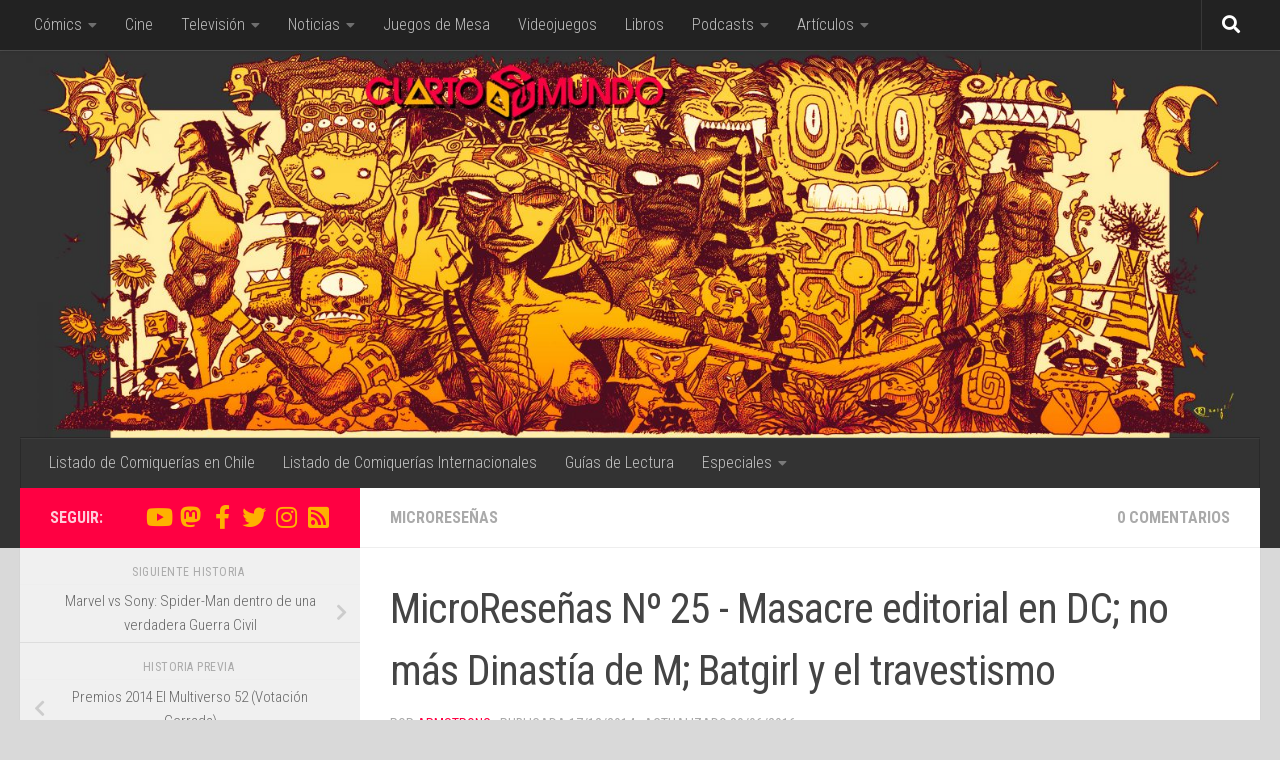

--- FILE ---
content_type: text/html; charset=UTF-8
request_url: https://www.cuartomundo.cl/2014/12/17/microresenas-no-25-masacre-editorial-en-dc-no-mas-dinastia-de-m-batgirl-y-el-travestismo/
body_size: 167648
content:
<!DOCTYPE html>
<html class="no-js" lang="es" itemscope itemtype="https://schema.org/BlogPosting">
<head>
  <meta charset="UTF-8">
  <meta name="viewport" content="width=device-width, initial-scale=1.0">
  <link rel="profile" href="https://gmpg.org/xfn/11" />
  <link rel="pingback" href="https://www.cuartomundo.cl/xmlrpc.php">

  <meta name='robots' content='index, follow, max-image-preview:large, max-snippet:-1, max-video-preview:-1' />
<script>document.documentElement.className = document.documentElement.className.replace("no-js","js");</script>

	<!-- This site is optimized with the Yoast SEO plugin v21.1 - https://yoast.com/wordpress/plugins/seo/ -->
	<title>MicroReseñas Nº 25 - Masacre editorial en DC; no más Dinastía de M; Batgirl y el travestismo &bull; Cuarto Mundo</title>
	<link rel="canonical" href="https://www.cuartomundo.cl/2014/12/17/microresenas-no-25-masacre-editorial-en-dc-no-mas-dinastia-de-m-batgirl-y-el-travestismo/" />
	<meta property="og:locale" content="es_ES" />
	<meta property="og:type" content="article" />
	<meta property="og:title" content="MicroReseñas Nº 25 - Masacre editorial en DC; no más Dinastía de M; Batgirl y el travestismo &bull; Cuarto Mundo" />
	<meta property="og:description" content="¡Muy buenos días, elmultiversocincuentaydosinenses! Armstrong al habla. ¿Pero qué pasó? ¿Echamos a Chris? ¿Se estaba extendiendo mucho con los titulares? ¿La mente de Morrison lo teletransportó hacia un universo paralelo? ¿Lo sacamos para repartir&#046;&#046;&#046;" />
	<meta property="og:url" content="https://www.cuartomundo.cl/2014/12/17/microresenas-no-25-masacre-editorial-en-dc-no-mas-dinastia-de-m-batgirl-y-el-travestismo/" />
	<meta property="og:site_name" content="Cuarto Mundo" />
	<meta property="article:publisher" content="https://www.facebook.com/CuartoMundoCL/" />
	<meta property="article:published_time" content="2014-12-17T14:03:57+00:00" />
	<meta property="article:modified_time" content="2016-06-21T00:45:30+00:00" />
	<meta property="og:image" content="https://www.cuartomundo.cl/wp-content/uploads/2014/12/microresec3b1as2.jpg" />
	<meta property="og:image:width" content="594" />
	<meta property="og:image:height" content="310" />
	<meta property="og:image:type" content="image/jpeg" />
	<meta name="author" content="Armstrong" />
	<meta name="twitter:card" content="summary_large_image" />
	<meta name="twitter:creator" content="@CuartoMundoCL" />
	<meta name="twitter:site" content="@CuartoMundoCL" />
	<meta name="twitter:label1" content="Escrito por" />
	<meta name="twitter:data1" content="Armstrong" />
	<meta name="twitter:label2" content="Tiempo de lectura" />
	<meta name="twitter:data2" content="36 minutos" />
	<meta name="twitter:label3" content="Written by" />
	<meta name="twitter:data3" content="Armstrong" />
	<script type="application/ld+json" class="yoast-schema-graph">{"@context":"https://schema.org","@graph":[{"@type":"Article","@id":"https://www.cuartomundo.cl/2014/12/17/microresenas-no-25-masacre-editorial-en-dc-no-mas-dinastia-de-m-batgirl-y-el-travestismo/#article","isPartOf":{"@id":"https://www.cuartomundo.cl/2014/12/17/microresenas-no-25-masacre-editorial-en-dc-no-mas-dinastia-de-m-batgirl-y-el-travestismo/"},"author":[{"@id":"https://www.cuartomundo.cl/#/schema/person/c8f6f7d84790b64d9ce94c9282857530"}],"headline":"MicroReseñas Nº 25 - Masacre editorial en DC; no más Dinastía de M; Batgirl y el travestismo","datePublished":"2014-12-17T14:03:57+00:00","dateModified":"2016-06-21T00:45:30+00:00","mainEntityOfPage":{"@id":"https://www.cuartomundo.cl/2014/12/17/microresenas-no-25-masacre-editorial-en-dc-no-mas-dinastia-de-m-batgirl-y-el-travestismo/"},"wordCount":7232,"commentCount":0,"publisher":{"@id":"https://www.cuartomundo.cl/#organization"},"image":{"@id":"https://www.cuartomundo.cl/2014/12/17/microresenas-no-25-masacre-editorial-en-dc-no-mas-dinastia-de-m-batgirl-y-el-travestismo/#primaryimage"},"thumbnailUrl":"https://www.cuartomundo.cl/wp-content/uploads/2014/12/microresec3b1as2.jpg","keywords":["Adam Kubert","Angela: Asgard's Assassin","AXIS","Babs Tarr","Batgirl","Batman &amp; Robin","Bitch Planet","Brenden Fletcher","Brian Azzarello","Bruno Redondo","Cameron Stewart","Charlie Adlard","Dan Jurgens","Daniel H. Wilson","Daniel Warren Johnson","Dark Horse","DC Comics","Donny Cates","Earth 2: World's End","Eddy Barrows","Eduardo Pansica","Eric Shanower","Fantastic Four","Futures End","Gabriel Rodríguez","IDW Publishing","Image Comics","Injustice: Gods Among Us","Jack Herbert","James Robinson","Jan Duursema","Jeff Lemire","Jesús Merino","Jim Starlin","Jorge Jiménez","Keith Giffen","Kelly Sue DeConnick","Kieron Gillen","Leonard Kirk","Little Nemo: Return to Slumberland","Marguerite Bennett","Marvel Comics","Matt Kindt","Mike Johnson","Mike S. Miller","Paolo Rivera","Patrick Gleason","Peter J. Tomasi","Phil Jiménez","Rick Remender","Robert Kirkman","Robson Rocha","Ryan Sook","Stephanie Hans","Superior Iron Man","Thanos vs Hulk","The Ghost Fleet","The Valiant","The Walking Dead","Tom Taylor","Tyler Kirkham","Valentine De Landro","Valiant Entertainment","Yildiray Cinar"],"articleSection":["MicroReseñas"],"inLanguage":"es","potentialAction":[{"@type":"CommentAction","name":"Comment","target":["https://www.cuartomundo.cl/2014/12/17/microresenas-no-25-masacre-editorial-en-dc-no-mas-dinastia-de-m-batgirl-y-el-travestismo/#respond"]}]},{"@type":"WebPage","@id":"https://www.cuartomundo.cl/2014/12/17/microresenas-no-25-masacre-editorial-en-dc-no-mas-dinastia-de-m-batgirl-y-el-travestismo/","url":"https://www.cuartomundo.cl/2014/12/17/microresenas-no-25-masacre-editorial-en-dc-no-mas-dinastia-de-m-batgirl-y-el-travestismo/","name":"MicroReseñas Nº 25 - Masacre editorial en DC; no más Dinastía de M; Batgirl y el travestismo &bull; Cuarto Mundo","isPartOf":{"@id":"https://www.cuartomundo.cl/#website"},"primaryImageOfPage":{"@id":"https://www.cuartomundo.cl/2014/12/17/microresenas-no-25-masacre-editorial-en-dc-no-mas-dinastia-de-m-batgirl-y-el-travestismo/#primaryimage"},"image":{"@id":"https://www.cuartomundo.cl/2014/12/17/microresenas-no-25-masacre-editorial-en-dc-no-mas-dinastia-de-m-batgirl-y-el-travestismo/#primaryimage"},"thumbnailUrl":"https://www.cuartomundo.cl/wp-content/uploads/2014/12/microresec3b1as2.jpg","datePublished":"2014-12-17T14:03:57+00:00","dateModified":"2016-06-21T00:45:30+00:00","breadcrumb":{"@id":"https://www.cuartomundo.cl/2014/12/17/microresenas-no-25-masacre-editorial-en-dc-no-mas-dinastia-de-m-batgirl-y-el-travestismo/#breadcrumb"},"inLanguage":"es","potentialAction":[{"@type":"ReadAction","target":["https://www.cuartomundo.cl/2014/12/17/microresenas-no-25-masacre-editorial-en-dc-no-mas-dinastia-de-m-batgirl-y-el-travestismo/"]}]},{"@type":"ImageObject","inLanguage":"es","@id":"https://www.cuartomundo.cl/2014/12/17/microresenas-no-25-masacre-editorial-en-dc-no-mas-dinastia-de-m-batgirl-y-el-travestismo/#primaryimage","url":"https://www.cuartomundo.cl/wp-content/uploads/2014/12/microresec3b1as2.jpg","contentUrl":"https://www.cuartomundo.cl/wp-content/uploads/2014/12/microresec3b1as2.jpg","width":594,"height":310},{"@type":"BreadcrumbList","@id":"https://www.cuartomundo.cl/2014/12/17/microresenas-no-25-masacre-editorial-en-dc-no-mas-dinastia-de-m-batgirl-y-el-travestismo/#breadcrumb","itemListElement":[{"@type":"ListItem","position":1,"name":"Portada","item":"https://www.cuartomundo.cl/"},{"@type":"ListItem","position":2,"name":"Cómics","item":"https://www.cuartomundo.cl/categoria/comics/"},{"@type":"ListItem","position":3,"name":"MicroReseñas","item":"https://www.cuartomundo.cl/categoria/comics/microresenas/"},{"@type":"ListItem","position":4,"name":"MicroReseñas Nº 25 - Masacre editorial en DC; no más Dinastía de M; Batgirl y el travestismo"}]},{"@type":"WebSite","@id":"https://www.cuartomundo.cl/#website","url":"https://www.cuartomundo.cl/","name":"Cuarto Mundo","description":"BOOM","publisher":{"@id":"https://www.cuartomundo.cl/#organization"},"potentialAction":[{"@type":"SearchAction","target":{"@type":"EntryPoint","urlTemplate":"https://www.cuartomundo.cl/?s={search_term_string}"},"query-input":"required name=search_term_string"}],"inLanguage":"es"},{"@type":"Organization","@id":"https://www.cuartomundo.cl/#organization","name":"Cuarto Mundo","url":"https://www.cuartomundo.cl/","logo":{"@type":"ImageObject","inLanguage":"es","@id":"https://www.cuartomundo.cl/#/schema/logo/image/","url":"https://www.cuartomundo.cl/wp-content/uploads/2017/06/Logo-Footer-V.png","contentUrl":"https://www.cuartomundo.cl/wp-content/uploads/2017/06/Logo-Footer-V.png","width":350,"height":350,"caption":"Cuarto Mundo"},"image":{"@id":"https://www.cuartomundo.cl/#/schema/logo/image/"},"sameAs":["https://www.facebook.com/CuartoMundoCL/","https://twitter.com/CuartoMundoCL","https://www.instagram.com/CuartoMundoCL/"]},{"@type":"Person","@id":"https://www.cuartomundo.cl/#/schema/person/c8f6f7d84790b64d9ce94c9282857530","name":"Armstrong","image":{"@type":"ImageObject","inLanguage":"es","@id":"https://www.cuartomundo.cl/#/schema/person/image/836604f9574edff7058df52b6743a4c6","url":"https://secure.gravatar.com/avatar/ad0db389e54badaba2d0d60d02212d80?s=96&d=mm&r=g","contentUrl":"https://secure.gravatar.com/avatar/ad0db389e54badaba2d0d60d02212d80?s=96&d=mm&r=g","caption":"Armstrong"},"description":"Huérfano tras perder a su madre ante alienígenas y a su padre por un hueso de pollo, Armstrong sobrevivió vendiendo Super 8 hasta que en su adultez se embarcó hacia las estrellas en búsqueda de venganza. Pero el destino tenía otros planes para él, convirtiéndose en el primer hombre en caminar sobre la Luna... tras el último en hacerlo. Hoy, recorre el cosmos en búsqueda de aventuras mientras vende cepillos puerta a puerta, aventuras que registra en forma de reseñas. Co-fundador y Editor en Jefe de Cuatro Mundo.","sameAs":["https://www.whakoom.com/itsmistermoon"],"url":"https://www.cuartomundo.cl/author/armstrong/"}]}</script>
	<!-- / Yoast SEO plugin. -->


<link rel='dns-prefetch' href='//stats.wp.com' />
<link rel='dns-prefetch' href='//fonts.googleapis.com' />
<link rel='dns-prefetch' href='//v0.wordpress.com' />
<link rel="alternate" type="application/rss+xml" title="Cuarto Mundo &raquo; Feed" href="https://www.cuartomundo.cl/feed/" />
<link rel="alternate" type="application/rss+xml" title="Cuarto Mundo &raquo; Feed de los comentarios" href="https://www.cuartomundo.cl/comments/feed/" />
<link id="hu-user-gfont" href="//fonts.googleapis.com/css?family=Roboto+Condensed:400,300italic,300,400italic,700&subset=latin,latin-ext" rel="stylesheet" type="text/css"><link rel="alternate" type="application/rss+xml" title="Cuarto Mundo &raquo; Comentario MicroReseñas Nº 25 - Masacre editorial en DC; no más Dinastía de M; Batgirl y el travestismo del feed" href="https://www.cuartomundo.cl/2014/12/17/microresenas-no-25-masacre-editorial-en-dc-no-mas-dinastia-de-m-batgirl-y-el-travestismo/feed/" />
		<!-- This site uses the Google Analytics by MonsterInsights plugin v9.10.1 - Using Analytics tracking - https://www.monsterinsights.com/ -->
		<!-- Nota: MonsterInsights no está actualmente configurado en este sitio. El dueño del sitio necesita identificarse usando su cuenta de Google Analytics en el panel de ajustes de MonsterInsights. -->
					<!-- No tracking code set -->
				<!-- / Google Analytics by MonsterInsights -->
		<script>
window._wpemojiSettings = {"baseUrl":"https:\/\/s.w.org\/images\/core\/emoji\/14.0.0\/72x72\/","ext":".png","svgUrl":"https:\/\/s.w.org\/images\/core\/emoji\/14.0.0\/svg\/","svgExt":".svg","source":{"concatemoji":"https:\/\/www.cuartomundo.cl\/wp-includes\/js\/wp-emoji-release.min.js?ver=6.2.8"}};
/*! This file is auto-generated */
!function(e,a,t){var n,r,o,i=a.createElement("canvas"),p=i.getContext&&i.getContext("2d");function s(e,t){p.clearRect(0,0,i.width,i.height),p.fillText(e,0,0);e=i.toDataURL();return p.clearRect(0,0,i.width,i.height),p.fillText(t,0,0),e===i.toDataURL()}function c(e){var t=a.createElement("script");t.src=e,t.defer=t.type="text/javascript",a.getElementsByTagName("head")[0].appendChild(t)}for(o=Array("flag","emoji"),t.supports={everything:!0,everythingExceptFlag:!0},r=0;r<o.length;r++)t.supports[o[r]]=function(e){if(p&&p.fillText)switch(p.textBaseline="top",p.font="600 32px Arial",e){case"flag":return s("\ud83c\udff3\ufe0f\u200d\u26a7\ufe0f","\ud83c\udff3\ufe0f\u200b\u26a7\ufe0f")?!1:!s("\ud83c\uddfa\ud83c\uddf3","\ud83c\uddfa\u200b\ud83c\uddf3")&&!s("\ud83c\udff4\udb40\udc67\udb40\udc62\udb40\udc65\udb40\udc6e\udb40\udc67\udb40\udc7f","\ud83c\udff4\u200b\udb40\udc67\u200b\udb40\udc62\u200b\udb40\udc65\u200b\udb40\udc6e\u200b\udb40\udc67\u200b\udb40\udc7f");case"emoji":return!s("\ud83e\udef1\ud83c\udffb\u200d\ud83e\udef2\ud83c\udfff","\ud83e\udef1\ud83c\udffb\u200b\ud83e\udef2\ud83c\udfff")}return!1}(o[r]),t.supports.everything=t.supports.everything&&t.supports[o[r]],"flag"!==o[r]&&(t.supports.everythingExceptFlag=t.supports.everythingExceptFlag&&t.supports[o[r]]);t.supports.everythingExceptFlag=t.supports.everythingExceptFlag&&!t.supports.flag,t.DOMReady=!1,t.readyCallback=function(){t.DOMReady=!0},t.supports.everything||(n=function(){t.readyCallback()},a.addEventListener?(a.addEventListener("DOMContentLoaded",n,!1),e.addEventListener("load",n,!1)):(e.attachEvent("onload",n),a.attachEvent("onreadystatechange",function(){"complete"===a.readyState&&t.readyCallback()})),(e=t.source||{}).concatemoji?c(e.concatemoji):e.wpemoji&&e.twemoji&&(c(e.twemoji),c(e.wpemoji)))}(window,document,window._wpemojiSettings);
</script>
<style>
img.wp-smiley,
img.emoji {
	display: inline !important;
	border: none !important;
	box-shadow: none !important;
	height: 1em !important;
	width: 1em !important;
	margin: 0 0.07em !important;
	vertical-align: -0.1em !important;
	background: none !important;
	padding: 0 !important;
}
</style>
	<link rel='stylesheet' id='wp-block-library-css' href='https://www.cuartomundo.cl/wp-includes/css/dist/block-library/style.min.css?ver=6.2.8' media='all' />
<style id='wp-block-library-inline-css'>
.has-text-align-justify{text-align:justify;}
</style>
<style id='co-authors-plus-coauthors-style-inline-css'>
.wp-block-co-authors-plus-coauthors.is-layout-flow [class*=wp-block-co-authors-plus]{display:inline}

</style>
<style id='co-authors-plus-avatar-style-inline-css'>
.wp-block-co-authors-plus-avatar :where(img){height:auto;max-width:100%;vertical-align:bottom}.wp-block-co-authors-plus-coauthors.is-layout-flow .wp-block-co-authors-plus-avatar :where(img){vertical-align:middle}.wp-block-co-authors-plus-avatar:is(.alignleft,.alignright){display:table}.wp-block-co-authors-plus-avatar.aligncenter{display:table;margin-inline:auto}

</style>
<style id='co-authors-plus-image-style-inline-css'>
.wp-block-co-authors-plus-image{margin-bottom:0}.wp-block-co-authors-plus-image :where(img){height:auto;max-width:100%;vertical-align:bottom}.wp-block-co-authors-plus-coauthors.is-layout-flow .wp-block-co-authors-plus-image :where(img){vertical-align:middle}.wp-block-co-authors-plus-image:is(.alignfull,.alignwide) :where(img){width:100%}.wp-block-co-authors-plus-image:is(.alignleft,.alignright){display:table}.wp-block-co-authors-plus-image.aligncenter{display:table;margin-inline:auto}

</style>
<link rel='stylesheet' id='jetpack-videopress-video-block-view-css' href='https://www.cuartomundo.cl/wp-content/plugins/jetpack/jetpack_vendor/automattic/jetpack-videopress/build/block-editor/blocks/video/view.css?minify=false&#038;ver=34ae973733627b74a14e' media='all' />
<link rel='stylesheet' id='mediaelement-css' href='https://www.cuartomundo.cl/wp-includes/js/mediaelement/mediaelementplayer-legacy.min.css?ver=4.2.17' media='all' />
<link rel='stylesheet' id='wp-mediaelement-css' href='https://www.cuartomundo.cl/wp-includes/js/mediaelement/wp-mediaelement.min.css?ver=6.2.8' media='all' />
<link rel='stylesheet' id='classic-theme-styles-css' href='https://www.cuartomundo.cl/wp-includes/css/classic-themes.min.css?ver=6.2.8' media='all' />
<style id='global-styles-inline-css'>
body{--wp--preset--color--black: #000000;--wp--preset--color--cyan-bluish-gray: #abb8c3;--wp--preset--color--white: #ffffff;--wp--preset--color--pale-pink: #f78da7;--wp--preset--color--vivid-red: #cf2e2e;--wp--preset--color--luminous-vivid-orange: #ff6900;--wp--preset--color--luminous-vivid-amber: #fcb900;--wp--preset--color--light-green-cyan: #7bdcb5;--wp--preset--color--vivid-green-cyan: #00d084;--wp--preset--color--pale-cyan-blue: #8ed1fc;--wp--preset--color--vivid-cyan-blue: #0693e3;--wp--preset--color--vivid-purple: #9b51e0;--wp--preset--gradient--vivid-cyan-blue-to-vivid-purple: linear-gradient(135deg,rgba(6,147,227,1) 0%,rgb(155,81,224) 100%);--wp--preset--gradient--light-green-cyan-to-vivid-green-cyan: linear-gradient(135deg,rgb(122,220,180) 0%,rgb(0,208,130) 100%);--wp--preset--gradient--luminous-vivid-amber-to-luminous-vivid-orange: linear-gradient(135deg,rgba(252,185,0,1) 0%,rgba(255,105,0,1) 100%);--wp--preset--gradient--luminous-vivid-orange-to-vivid-red: linear-gradient(135deg,rgba(255,105,0,1) 0%,rgb(207,46,46) 100%);--wp--preset--gradient--very-light-gray-to-cyan-bluish-gray: linear-gradient(135deg,rgb(238,238,238) 0%,rgb(169,184,195) 100%);--wp--preset--gradient--cool-to-warm-spectrum: linear-gradient(135deg,rgb(74,234,220) 0%,rgb(151,120,209) 20%,rgb(207,42,186) 40%,rgb(238,44,130) 60%,rgb(251,105,98) 80%,rgb(254,248,76) 100%);--wp--preset--gradient--blush-light-purple: linear-gradient(135deg,rgb(255,206,236) 0%,rgb(152,150,240) 100%);--wp--preset--gradient--blush-bordeaux: linear-gradient(135deg,rgb(254,205,165) 0%,rgb(254,45,45) 50%,rgb(107,0,62) 100%);--wp--preset--gradient--luminous-dusk: linear-gradient(135deg,rgb(255,203,112) 0%,rgb(199,81,192) 50%,rgb(65,88,208) 100%);--wp--preset--gradient--pale-ocean: linear-gradient(135deg,rgb(255,245,203) 0%,rgb(182,227,212) 50%,rgb(51,167,181) 100%);--wp--preset--gradient--electric-grass: linear-gradient(135deg,rgb(202,248,128) 0%,rgb(113,206,126) 100%);--wp--preset--gradient--midnight: linear-gradient(135deg,rgb(2,3,129) 0%,rgb(40,116,252) 100%);--wp--preset--duotone--dark-grayscale: url('#wp-duotone-dark-grayscale');--wp--preset--duotone--grayscale: url('#wp-duotone-grayscale');--wp--preset--duotone--purple-yellow: url('#wp-duotone-purple-yellow');--wp--preset--duotone--blue-red: url('#wp-duotone-blue-red');--wp--preset--duotone--midnight: url('#wp-duotone-midnight');--wp--preset--duotone--magenta-yellow: url('#wp-duotone-magenta-yellow');--wp--preset--duotone--purple-green: url('#wp-duotone-purple-green');--wp--preset--duotone--blue-orange: url('#wp-duotone-blue-orange');--wp--preset--font-size--small: 13px;--wp--preset--font-size--medium: 20px;--wp--preset--font-size--large: 36px;--wp--preset--font-size--x-large: 42px;--wp--preset--spacing--20: 0.44rem;--wp--preset--spacing--30: 0.67rem;--wp--preset--spacing--40: 1rem;--wp--preset--spacing--50: 1.5rem;--wp--preset--spacing--60: 2.25rem;--wp--preset--spacing--70: 3.38rem;--wp--preset--spacing--80: 5.06rem;--wp--preset--shadow--natural: 6px 6px 9px rgba(0, 0, 0, 0.2);--wp--preset--shadow--deep: 12px 12px 50px rgba(0, 0, 0, 0.4);--wp--preset--shadow--sharp: 6px 6px 0px rgba(0, 0, 0, 0.2);--wp--preset--shadow--outlined: 6px 6px 0px -3px rgba(255, 255, 255, 1), 6px 6px rgba(0, 0, 0, 1);--wp--preset--shadow--crisp: 6px 6px 0px rgba(0, 0, 0, 1);}:where(.is-layout-flex){gap: 0.5em;}body .is-layout-flow > .alignleft{float: left;margin-inline-start: 0;margin-inline-end: 2em;}body .is-layout-flow > .alignright{float: right;margin-inline-start: 2em;margin-inline-end: 0;}body .is-layout-flow > .aligncenter{margin-left: auto !important;margin-right: auto !important;}body .is-layout-constrained > .alignleft{float: left;margin-inline-start: 0;margin-inline-end: 2em;}body .is-layout-constrained > .alignright{float: right;margin-inline-start: 2em;margin-inline-end: 0;}body .is-layout-constrained > .aligncenter{margin-left: auto !important;margin-right: auto !important;}body .is-layout-constrained > :where(:not(.alignleft):not(.alignright):not(.alignfull)){max-width: var(--wp--style--global--content-size);margin-left: auto !important;margin-right: auto !important;}body .is-layout-constrained > .alignwide{max-width: var(--wp--style--global--wide-size);}body .is-layout-flex{display: flex;}body .is-layout-flex{flex-wrap: wrap;align-items: center;}body .is-layout-flex > *{margin: 0;}:where(.wp-block-columns.is-layout-flex){gap: 2em;}.has-black-color{color: var(--wp--preset--color--black) !important;}.has-cyan-bluish-gray-color{color: var(--wp--preset--color--cyan-bluish-gray) !important;}.has-white-color{color: var(--wp--preset--color--white) !important;}.has-pale-pink-color{color: var(--wp--preset--color--pale-pink) !important;}.has-vivid-red-color{color: var(--wp--preset--color--vivid-red) !important;}.has-luminous-vivid-orange-color{color: var(--wp--preset--color--luminous-vivid-orange) !important;}.has-luminous-vivid-amber-color{color: var(--wp--preset--color--luminous-vivid-amber) !important;}.has-light-green-cyan-color{color: var(--wp--preset--color--light-green-cyan) !important;}.has-vivid-green-cyan-color{color: var(--wp--preset--color--vivid-green-cyan) !important;}.has-pale-cyan-blue-color{color: var(--wp--preset--color--pale-cyan-blue) !important;}.has-vivid-cyan-blue-color{color: var(--wp--preset--color--vivid-cyan-blue) !important;}.has-vivid-purple-color{color: var(--wp--preset--color--vivid-purple) !important;}.has-black-background-color{background-color: var(--wp--preset--color--black) !important;}.has-cyan-bluish-gray-background-color{background-color: var(--wp--preset--color--cyan-bluish-gray) !important;}.has-white-background-color{background-color: var(--wp--preset--color--white) !important;}.has-pale-pink-background-color{background-color: var(--wp--preset--color--pale-pink) !important;}.has-vivid-red-background-color{background-color: var(--wp--preset--color--vivid-red) !important;}.has-luminous-vivid-orange-background-color{background-color: var(--wp--preset--color--luminous-vivid-orange) !important;}.has-luminous-vivid-amber-background-color{background-color: var(--wp--preset--color--luminous-vivid-amber) !important;}.has-light-green-cyan-background-color{background-color: var(--wp--preset--color--light-green-cyan) !important;}.has-vivid-green-cyan-background-color{background-color: var(--wp--preset--color--vivid-green-cyan) !important;}.has-pale-cyan-blue-background-color{background-color: var(--wp--preset--color--pale-cyan-blue) !important;}.has-vivid-cyan-blue-background-color{background-color: var(--wp--preset--color--vivid-cyan-blue) !important;}.has-vivid-purple-background-color{background-color: var(--wp--preset--color--vivid-purple) !important;}.has-black-border-color{border-color: var(--wp--preset--color--black) !important;}.has-cyan-bluish-gray-border-color{border-color: var(--wp--preset--color--cyan-bluish-gray) !important;}.has-white-border-color{border-color: var(--wp--preset--color--white) !important;}.has-pale-pink-border-color{border-color: var(--wp--preset--color--pale-pink) !important;}.has-vivid-red-border-color{border-color: var(--wp--preset--color--vivid-red) !important;}.has-luminous-vivid-orange-border-color{border-color: var(--wp--preset--color--luminous-vivid-orange) !important;}.has-luminous-vivid-amber-border-color{border-color: var(--wp--preset--color--luminous-vivid-amber) !important;}.has-light-green-cyan-border-color{border-color: var(--wp--preset--color--light-green-cyan) !important;}.has-vivid-green-cyan-border-color{border-color: var(--wp--preset--color--vivid-green-cyan) !important;}.has-pale-cyan-blue-border-color{border-color: var(--wp--preset--color--pale-cyan-blue) !important;}.has-vivid-cyan-blue-border-color{border-color: var(--wp--preset--color--vivid-cyan-blue) !important;}.has-vivid-purple-border-color{border-color: var(--wp--preset--color--vivid-purple) !important;}.has-vivid-cyan-blue-to-vivid-purple-gradient-background{background: var(--wp--preset--gradient--vivid-cyan-blue-to-vivid-purple) !important;}.has-light-green-cyan-to-vivid-green-cyan-gradient-background{background: var(--wp--preset--gradient--light-green-cyan-to-vivid-green-cyan) !important;}.has-luminous-vivid-amber-to-luminous-vivid-orange-gradient-background{background: var(--wp--preset--gradient--luminous-vivid-amber-to-luminous-vivid-orange) !important;}.has-luminous-vivid-orange-to-vivid-red-gradient-background{background: var(--wp--preset--gradient--luminous-vivid-orange-to-vivid-red) !important;}.has-very-light-gray-to-cyan-bluish-gray-gradient-background{background: var(--wp--preset--gradient--very-light-gray-to-cyan-bluish-gray) !important;}.has-cool-to-warm-spectrum-gradient-background{background: var(--wp--preset--gradient--cool-to-warm-spectrum) !important;}.has-blush-light-purple-gradient-background{background: var(--wp--preset--gradient--blush-light-purple) !important;}.has-blush-bordeaux-gradient-background{background: var(--wp--preset--gradient--blush-bordeaux) !important;}.has-luminous-dusk-gradient-background{background: var(--wp--preset--gradient--luminous-dusk) !important;}.has-pale-ocean-gradient-background{background: var(--wp--preset--gradient--pale-ocean) !important;}.has-electric-grass-gradient-background{background: var(--wp--preset--gradient--electric-grass) !important;}.has-midnight-gradient-background{background: var(--wp--preset--gradient--midnight) !important;}.has-small-font-size{font-size: var(--wp--preset--font-size--small) !important;}.has-medium-font-size{font-size: var(--wp--preset--font-size--medium) !important;}.has-large-font-size{font-size: var(--wp--preset--font-size--large) !important;}.has-x-large-font-size{font-size: var(--wp--preset--font-size--x-large) !important;}
.wp-block-navigation a:where(:not(.wp-element-button)){color: inherit;}
:where(.wp-block-columns.is-layout-flex){gap: 2em;}
.wp-block-pullquote{font-size: 1.5em;line-height: 1.6;}
</style>
<link rel='stylesheet' id='responsive-lightbox-swipebox-css' href='https://www.cuartomundo.cl/wp-content/plugins/responsive-lightbox/assets/swipebox/swipebox.min.css?ver=1.5.2' media='all' />
<link rel='stylesheet' id='hueman-main-style-css' href='https://www.cuartomundo.cl/wp-content/themes/hueman/assets/front/css/main.min.css?ver=3.7.27' media='all' />
<style id='hueman-main-style-inline-css'>
body { font-family:'Roboto Condensed', Arial, sans-serif;font-size:1.00rem }@media only screen and (min-width: 720px) {
        .nav > li { font-size:1.00rem; }
      }.container-inner { max-width: 1280px; }::selection { background-color: #ff0042; }
::-moz-selection { background-color: #ff0042; }a,a>span.hu-external::after,.themeform label .required,#flexslider-featured .flex-direction-nav .flex-next:hover,#flexslider-featured .flex-direction-nav .flex-prev:hover,.post-hover:hover .post-title a,.post-title a:hover,.sidebar.s1 .post-nav li a:hover i,.content .post-nav li a:hover i,.post-related a:hover,.sidebar.s1 .widget_rss ul li a,#footer .widget_rss ul li a,.sidebar.s1 .widget_calendar a,#footer .widget_calendar a,.sidebar.s1 .alx-tab .tab-item-category a,.sidebar.s1 .alx-posts .post-item-category a,.sidebar.s1 .alx-tab li:hover .tab-item-title a,.sidebar.s1 .alx-tab li:hover .tab-item-comment a,.sidebar.s1 .alx-posts li:hover .post-item-title a,#footer .alx-tab .tab-item-category a,#footer .alx-posts .post-item-category a,#footer .alx-tab li:hover .tab-item-title a,#footer .alx-tab li:hover .tab-item-comment a,#footer .alx-posts li:hover .post-item-title a,.comment-tabs li.active a,.comment-awaiting-moderation,.child-menu a:hover,.child-menu .current_page_item > a,.wp-pagenavi a{ color: #ff0042; }input[type="submit"],.themeform button[type="submit"],.sidebar.s1 .sidebar-top,.sidebar.s1 .sidebar-toggle,#flexslider-featured .flex-control-nav li a.flex-active,.post-tags a:hover,.sidebar.s1 .widget_calendar caption,#footer .widget_calendar caption,.author-bio .bio-avatar:after,.commentlist li.bypostauthor > .comment-body:after,.commentlist li.comment-author-admin > .comment-body:after{ background-color: #ff0042; }.post-format .format-container { border-color: #ff0042; }.sidebar.s1 .alx-tabs-nav li.active a,#footer .alx-tabs-nav li.active a,.comment-tabs li.active a,.wp-pagenavi a:hover,.wp-pagenavi a:active,.wp-pagenavi span.current{ border-bottom-color: #ff0042!important; }.sidebar.s2 .post-nav li a:hover i,
.sidebar.s2 .widget_rss ul li a,
.sidebar.s2 .widget_calendar a,
.sidebar.s2 .alx-tab .tab-item-category a,
.sidebar.s2 .alx-posts .post-item-category a,
.sidebar.s2 .alx-tab li:hover .tab-item-title a,
.sidebar.s2 .alx-tab li:hover .tab-item-comment a,
.sidebar.s2 .alx-posts li:hover .post-item-title a { color: #feb100; }
.sidebar.s2 .sidebar-top,.sidebar.s2 .sidebar-toggle,.post-comments,.jp-play-bar,.jp-volume-bar-value,.sidebar.s2 .widget_calendar caption{ background-color: #feb100; }.sidebar.s2 .alx-tabs-nav li.active a { border-bottom-color: #feb100; }
.post-comments::before { border-right-color: #feb100; }
      .search-expand,
              #nav-topbar.nav-container { background-color: #222222}@media only screen and (min-width: 720px) {
                #nav-topbar .nav ul { background-color: #222222; }
              }.is-scrolled #header .nav-container.desktop-sticky,
              .is-scrolled #header .search-expand { background-color: #222222; background-color: rgba(34,34,34,0.90) }.is-scrolled .topbar-transparent #nav-topbar.desktop-sticky .nav ul { background-color: #222222; background-color: rgba(34,34,34,0.95) }#header { background-color: #333333; }
@media only screen and (min-width: 720px) {
  #nav-header .nav ul { background-color: #333333; }
}
        #header #nav-mobile { background-color: #333333; }.is-scrolled #header #nav-mobile { background-color: #333333; background-color: rgba(51,51,51,0.90) }#nav-header.nav-container, #main-header-search .search-expand { background-color: #333333; }
@media only screen and (min-width: 720px) {
  #nav-header .nav ul { background-color: #333333; }
}
        #footer-bottom { background-color: #222222; }img { -webkit-border-radius: 5px; border-radius: 5px; }body { background-color: #d9d9d9; }
</style>
<link rel='stylesheet' id='theme-stylesheet-css' href='https://www.cuartomundo.cl/wp-content/themes/hueman-52/style.css?ver=1.0.0' media='all' />
<link rel='stylesheet' id='hueman-font-awesome-css' href='https://www.cuartomundo.cl/wp-content/themes/hueman/assets/front/css/font-awesome.min.css?ver=3.7.27' media='all' />
<link rel='stylesheet' id='ft-google-fonts-css' href='http://fonts.googleapis.com/css?family=Roboto+Condensed%3A400%2C400i%2C700%2C700i%09&#038;ver=6.2.8' media='all' />
<link rel='stylesheet' id='jetpack_css-css' href='https://www.cuartomundo.cl/wp-content/plugins/jetpack/css/jetpack.css?ver=12.5.1' media='all' />
<script id='jetpack_related-posts-js-extra'>
var related_posts_js_options = {"post_heading":"h4"};
</script>
<script src='https://www.cuartomundo.cl/wp-content/plugins/jetpack/_inc/build/related-posts/related-posts.min.js?ver=20211209' id='jetpack_related-posts-js'></script>
<script id="nb-jquery" src='https://www.cuartomundo.cl/wp-includes/js/jquery/jquery.min.js?ver=3.6.4' id='jquery-core-js'></script>
<script src='https://www.cuartomundo.cl/wp-includes/js/jquery/jquery-migrate.min.js?ver=3.4.0' id='jquery-migrate-js'></script>
<script src='https://www.cuartomundo.cl/wp-content/plugins/responsive-lightbox/assets/swipebox/jquery.swipebox.min.js?ver=1.5.2' id='responsive-lightbox-swipebox-js'></script>
<script src='https://www.cuartomundo.cl/wp-includes/js/underscore.min.js?ver=1.13.4' id='underscore-js'></script>
<script src='https://www.cuartomundo.cl/wp-content/plugins/responsive-lightbox/assets/infinitescroll/infinite-scroll.pkgd.min.js?ver=4.0.1' id='responsive-lightbox-infinite-scroll-js'></script>
<script id='responsive-lightbox-js-before'>
var rlArgs = {"script":"swipebox","selector":"lightbox","customEvents":"","activeGalleries":true,"animation":true,"hideCloseButtonOnMobile":false,"removeBarsOnMobile":false,"hideBars":true,"hideBarsDelay":5000,"videoMaxWidth":1080,"useSVG":true,"loopAtEnd":false,"woocommerce_gallery":false,"ajaxurl":"https:\/\/www.cuartomundo.cl\/wp-admin\/admin-ajax.php","nonce":"1b197bff32","preview":false,"postId":9130,"scriptExtension":false};
</script>
<script src='https://www.cuartomundo.cl/wp-content/plugins/responsive-lightbox/js/front.js?ver=2.5.3' id='responsive-lightbox-js'></script>

<!-- OG: 3.2.3 -->
<meta property="og:image" content="https://www.cuartomundo.cl/wp-content/uploads/2014/12/microresec3b1as2.jpg"><meta property="og:image:secure_url" content="https://www.cuartomundo.cl/wp-content/uploads/2014/12/microresec3b1as2.jpg"><meta property="og:image:width" content="594"><meta property="og:image:height" content="310"><meta property="og:image:alt" content="MicroReseñas2"><meta property="og:image:type" content="image/jpeg"><meta property="og:description" content="¡Muy buenos días, elmultiversocincuentaydosinenses! Armstrong al habla. ¿Pero qué pasó? ¿Echamos a Chris? ¿Se estaba extendiendo mucho con los titulares? ¿La mente de Morrison lo teletransportó hacia un universo paralelo? ¿Lo sacamos para repartir las regalías entre menos personas? Tú eres el próximo, Halford. ¡Pues nada de eso, señores - y señoritas -! El equipo..."><meta property="og:type" content="article"><meta property="og:locale" content="es"><meta property="og:site_name" content="Cuarto Mundo"><meta property="og:title" content="MicroReseñas Nº 25 - Masacre editorial en DC; no más Dinastía de M; Batgirl y el travestismo"><meta property="og:url" content="https://www.cuartomundo.cl/2014/12/17/microresenas-no-25-masacre-editorial-en-dc-no-mas-dinastia-de-m-batgirl-y-el-travestismo/"><meta property="og:updated_time" content="2016-06-20T21:45:30-04:00">
<meta property="article:tag" content="Adam Kubert"><meta property="article:tag" content="Angela: Asgard&#039;s Assassin"><meta property="article:tag" content="AXIS"><meta property="article:tag" content="Babs Tarr"><meta property="article:tag" content="Batgirl"><meta property="article:tag" content="Batman &amp; Robin"><meta property="article:tag" content="Bitch Planet"><meta property="article:tag" content="Brenden Fletcher"><meta property="article:tag" content="Brian Azzarello"><meta property="article:tag" content="Bruno Redondo"><meta property="article:tag" content="Cameron Stewart"><meta property="article:tag" content="Charlie Adlard"><meta property="article:tag" content="Dan Jurgens"><meta property="article:tag" content="Daniel H. Wilson"><meta property="article:tag" content="Daniel Warren Johnson"><meta property="article:tag" content="Dark Horse"><meta property="article:tag" content="DC Comics"><meta property="article:tag" content="Donny Cates"><meta property="article:tag" content="Earth 2: World&#039;s End"><meta property="article:tag" content="Eddy Barrows"><meta property="article:tag" content="Eduardo Pansica"><meta property="article:tag" content="Eric Shanower"><meta property="article:tag" content="Fantastic Four"><meta property="article:tag" content="Futures End"><meta property="article:tag" content="Gabriel Rodríguez"><meta property="article:tag" content="IDW Publishing"><meta property="article:tag" content="Image Comics"><meta property="article:tag" content="Injustice: Gods Among Us"><meta property="article:tag" content="Jack Herbert"><meta property="article:tag" content="James Robinson"><meta property="article:tag" content="Jan Duursema"><meta property="article:tag" content="Jeff Lemire"><meta property="article:tag" content="Jesús Merino"><meta property="article:tag" content="Jim Starlin"><meta property="article:tag" content="Jorge Jiménez"><meta property="article:tag" content="Keith Giffen"><meta property="article:tag" content="Kelly Sue DeConnick"><meta property="article:tag" content="Kieron Gillen"><meta property="article:tag" content="Leonard Kirk"><meta property="article:tag" content="Little Nemo: Return to Slumberland"><meta property="article:tag" content="Marguerite Bennett"><meta property="article:tag" content="Marvel Comics"><meta property="article:tag" content="Matt Kindt"><meta property="article:tag" content="Mike Johnson"><meta property="article:tag" content="Mike S. Miller"><meta property="article:tag" content="Paolo Rivera"><meta property="article:tag" content="Patrick Gleason"><meta property="article:tag" content="Peter J. Tomasi"><meta property="article:tag" content="Phil Jiménez"><meta property="article:tag" content="Rick Remender"><meta property="article:tag" content="Robert Kirkman"><meta property="article:tag" content="Robson Rocha"><meta property="article:tag" content="Ryan Sook"><meta property="article:tag" content="Stephanie Hans"><meta property="article:tag" content="Superior Iron Man"><meta property="article:tag" content="Thanos vs Hulk"><meta property="article:tag" content="The Ghost Fleet"><meta property="article:tag" content="The Valiant"><meta property="article:tag" content="The Walking Dead"><meta property="article:tag" content="Tom Taylor"><meta property="article:tag" content="Tyler Kirkham"><meta property="article:tag" content="Valentine De Landro"><meta property="article:tag" content="Valiant Entertainment"><meta property="article:tag" content="Yildiray Cinar"><meta property="article:published_time" content="2014-12-17T14:03:57+00:00"><meta property="article:modified_time" content="2016-06-21T00:45:30+00:00"><meta property="article:section" content="MicroReseñas"><meta property="article:author:first_name" content="J.P."><meta property="article:author:last_name" content="Armstrong"><meta property="article:author:username" content="Armstrong">
<meta property="twitter:partner" content="ogwp"><meta property="twitter:card" content="summary_large_image"><meta property="twitter:image" content="https://www.cuartomundo.cl/wp-content/uploads/2014/12/microresec3b1as2.jpg"><meta property="twitter:image:alt" content="MicroReseñas2"><meta property="twitter:title" content="MicroReseñas Nº 25 - Masacre editorial en DC; no más Dinastía de M; Batgirl y el travestismo"><meta property="twitter:description" content="¡Muy buenos días, elmultiversocincuentaydosinenses! Armstrong al habla. ¿Pero qué pasó? ¿Echamos a Chris? ¿Se estaba extendiendo mucho con los titulares? ¿La mente de Morrison lo teletransportó..."><meta property="twitter:url" content="https://www.cuartomundo.cl/2014/12/17/microresenas-no-25-masacre-editorial-en-dc-no-mas-dinastia-de-m-batgirl-y-el-travestismo/">
<meta itemprop="image" content="https://www.cuartomundo.cl/wp-content/uploads/2014/12/microresec3b1as2.jpg"><meta itemprop="name" content="MicroReseñas Nº 25 - Masacre editorial en DC; no más Dinastía de M; Batgirl y el travestismo"><meta itemprop="description" content="¡Muy buenos días, elmultiversocincuentaydosinenses! Armstrong al habla. ¿Pero qué pasó? ¿Echamos a Chris? ¿Se estaba extendiendo mucho con los titulares? ¿La mente de Morrison lo teletransportó hacia un universo paralelo? ¿Lo sacamos para repartir las regalías entre menos personas? Tú eres el próximo, Halford. ¡Pues nada de eso, señores - y señoritas -! El equipo..."><meta itemprop="datePublished" content="2014-12-17"><meta itemprop="dateModified" content="2016-06-21T00:45:30+00:00"><meta itemprop="author" content="Armstrong"><meta itemprop="tagline" content="BOOM">
<meta property="profile:first_name" content="J.P."><meta property="profile:last_name" content="Armstrong"><meta property="profile:username" content="Armstrong">
<!-- /OG -->

<link rel="https://api.w.org/" href="https://www.cuartomundo.cl/wp-json/" /><link rel="alternate" type="application/json" href="https://www.cuartomundo.cl/wp-json/wp/v2/posts/9130" /><link rel="EditURI" type="application/rsd+xml" title="RSD" href="https://www.cuartomundo.cl/xmlrpc.php?rsd" />
<link rel="wlwmanifest" type="application/wlwmanifest+xml" href="https://www.cuartomundo.cl/wp-includes/wlwmanifest.xml" />
<meta name="generator" content="WordPress 6.2.8" />
<link rel='shortlink' href='https://wp.me/p8PCO6-2ng' />
<link rel="alternate" type="application/json+oembed" href="https://www.cuartomundo.cl/wp-json/oembed/1.0/embed?url=https%3A%2F%2Fwww.cuartomundo.cl%2F2014%2F12%2F17%2Fmicroresenas-no-25-masacre-editorial-en-dc-no-mas-dinastia-de-m-batgirl-y-el-travestismo%2F" />
<link rel="alternate" type="text/xml+oembed" href="https://www.cuartomundo.cl/wp-json/oembed/1.0/embed?url=https%3A%2F%2Fwww.cuartomundo.cl%2F2014%2F12%2F17%2Fmicroresenas-no-25-masacre-editorial-en-dc-no-mas-dinastia-de-m-batgirl-y-el-travestismo%2F&#038;format=xml" />
	<link rel="preconnect" href="https://fonts.googleapis.com">
	<link rel="preconnect" href="https://fonts.gstatic.com">
	<link href='https://fonts.googleapis.com/css2?display=swap&family=Roboto+Condensed:wght@300' rel='stylesheet'>	<style>img#wpstats{display:none}</style>
		    <link rel="preload" as="font" type="font/woff2" href="https://www.cuartomundo.cl/wp-content/themes/hueman/assets/front/webfonts/fa-brands-400.woff2?v=5.15.2" crossorigin="anonymous"/>
    <link rel="preload" as="font" type="font/woff2" href="https://www.cuartomundo.cl/wp-content/themes/hueman/assets/front/webfonts/fa-regular-400.woff2?v=5.15.2" crossorigin="anonymous"/>
    <link rel="preload" as="font" type="font/woff2" href="https://www.cuartomundo.cl/wp-content/themes/hueman/assets/front/webfonts/fa-solid-900.woff2?v=5.15.2" crossorigin="anonymous"/>
  <!--[if lt IE 9]>
<script src="https://www.cuartomundo.cl/wp-content/themes/hueman/assets/front/js/ie/html5shiv-printshiv.min.js"></script>
<script src="https://www.cuartomundo.cl/wp-content/themes/hueman/assets/front/js/ie/selectivizr.js"></script>
<![endif]-->
<link rel="icon" href="https://www.cuartomundo.cl/wp-content/uploads/2020/04/cropped-CM1-1-32x32.png" sizes="32x32" />
<link rel="icon" href="https://www.cuartomundo.cl/wp-content/uploads/2020/04/cropped-CM1-1-192x192.png" sizes="192x192" />
<link rel="apple-touch-icon" href="https://www.cuartomundo.cl/wp-content/uploads/2020/04/cropped-CM1-1-180x180.png" />
<meta name="msapplication-TileImage" content="https://www.cuartomundo.cl/wp-content/uploads/2020/04/cropped-CM1-1-270x270.png" />
	<style id="egf-frontend-styles" type="text/css">
		p {font-family: 'Roboto Condensed', sans-serif;font-style: normal;font-weight: 300;} font-family: 'Roboto', sans-serif; {font-family: 'Roboto Condensed', sans-serif;font-style: normal;font-weight: 300;} h1 {} h2 {} h3 {} h4 {} h5 {} h6 {} 	</style>
	</head>

<body class="nb-3-3-8 nimble-no-local-data-skp__post_post_9130 nimble-no-group-site-tmpl-skp__all_post post-template-default single single-post postid-9130 single-format-standard wp-embed-responsive sek-hide-rc-badge col-2cr full-width topbar-enabled mobile-sidebar-hide-s2 header-desktop-sticky hueman-3-7-27-with-child-theme chrome">
<svg xmlns="http://www.w3.org/2000/svg" viewBox="0 0 0 0" width="0" height="0" focusable="false" role="none" style="visibility: hidden; position: absolute; left: -9999px; overflow: hidden;" ><defs><filter id="wp-duotone-dark-grayscale"><feColorMatrix color-interpolation-filters="sRGB" type="matrix" values=" .299 .587 .114 0 0 .299 .587 .114 0 0 .299 .587 .114 0 0 .299 .587 .114 0 0 " /><feComponentTransfer color-interpolation-filters="sRGB" ><feFuncR type="table" tableValues="0 0.49803921568627" /><feFuncG type="table" tableValues="0 0.49803921568627" /><feFuncB type="table" tableValues="0 0.49803921568627" /><feFuncA type="table" tableValues="1 1" /></feComponentTransfer><feComposite in2="SourceGraphic" operator="in" /></filter></defs></svg><svg xmlns="http://www.w3.org/2000/svg" viewBox="0 0 0 0" width="0" height="0" focusable="false" role="none" style="visibility: hidden; position: absolute; left: -9999px; overflow: hidden;" ><defs><filter id="wp-duotone-grayscale"><feColorMatrix color-interpolation-filters="sRGB" type="matrix" values=" .299 .587 .114 0 0 .299 .587 .114 0 0 .299 .587 .114 0 0 .299 .587 .114 0 0 " /><feComponentTransfer color-interpolation-filters="sRGB" ><feFuncR type="table" tableValues="0 1" /><feFuncG type="table" tableValues="0 1" /><feFuncB type="table" tableValues="0 1" /><feFuncA type="table" tableValues="1 1" /></feComponentTransfer><feComposite in2="SourceGraphic" operator="in" /></filter></defs></svg><svg xmlns="http://www.w3.org/2000/svg" viewBox="0 0 0 0" width="0" height="0" focusable="false" role="none" style="visibility: hidden; position: absolute; left: -9999px; overflow: hidden;" ><defs><filter id="wp-duotone-purple-yellow"><feColorMatrix color-interpolation-filters="sRGB" type="matrix" values=" .299 .587 .114 0 0 .299 .587 .114 0 0 .299 .587 .114 0 0 .299 .587 .114 0 0 " /><feComponentTransfer color-interpolation-filters="sRGB" ><feFuncR type="table" tableValues="0.54901960784314 0.98823529411765" /><feFuncG type="table" tableValues="0 1" /><feFuncB type="table" tableValues="0.71764705882353 0.25490196078431" /><feFuncA type="table" tableValues="1 1" /></feComponentTransfer><feComposite in2="SourceGraphic" operator="in" /></filter></defs></svg><svg xmlns="http://www.w3.org/2000/svg" viewBox="0 0 0 0" width="0" height="0" focusable="false" role="none" style="visibility: hidden; position: absolute; left: -9999px; overflow: hidden;" ><defs><filter id="wp-duotone-blue-red"><feColorMatrix color-interpolation-filters="sRGB" type="matrix" values=" .299 .587 .114 0 0 .299 .587 .114 0 0 .299 .587 .114 0 0 .299 .587 .114 0 0 " /><feComponentTransfer color-interpolation-filters="sRGB" ><feFuncR type="table" tableValues="0 1" /><feFuncG type="table" tableValues="0 0.27843137254902" /><feFuncB type="table" tableValues="0.5921568627451 0.27843137254902" /><feFuncA type="table" tableValues="1 1" /></feComponentTransfer><feComposite in2="SourceGraphic" operator="in" /></filter></defs></svg><svg xmlns="http://www.w3.org/2000/svg" viewBox="0 0 0 0" width="0" height="0" focusable="false" role="none" style="visibility: hidden; position: absolute; left: -9999px; overflow: hidden;" ><defs><filter id="wp-duotone-midnight"><feColorMatrix color-interpolation-filters="sRGB" type="matrix" values=" .299 .587 .114 0 0 .299 .587 .114 0 0 .299 .587 .114 0 0 .299 .587 .114 0 0 " /><feComponentTransfer color-interpolation-filters="sRGB" ><feFuncR type="table" tableValues="0 0" /><feFuncG type="table" tableValues="0 0.64705882352941" /><feFuncB type="table" tableValues="0 1" /><feFuncA type="table" tableValues="1 1" /></feComponentTransfer><feComposite in2="SourceGraphic" operator="in" /></filter></defs></svg><svg xmlns="http://www.w3.org/2000/svg" viewBox="0 0 0 0" width="0" height="0" focusable="false" role="none" style="visibility: hidden; position: absolute; left: -9999px; overflow: hidden;" ><defs><filter id="wp-duotone-magenta-yellow"><feColorMatrix color-interpolation-filters="sRGB" type="matrix" values=" .299 .587 .114 0 0 .299 .587 .114 0 0 .299 .587 .114 0 0 .299 .587 .114 0 0 " /><feComponentTransfer color-interpolation-filters="sRGB" ><feFuncR type="table" tableValues="0.78039215686275 1" /><feFuncG type="table" tableValues="0 0.94901960784314" /><feFuncB type="table" tableValues="0.35294117647059 0.47058823529412" /><feFuncA type="table" tableValues="1 1" /></feComponentTransfer><feComposite in2="SourceGraphic" operator="in" /></filter></defs></svg><svg xmlns="http://www.w3.org/2000/svg" viewBox="0 0 0 0" width="0" height="0" focusable="false" role="none" style="visibility: hidden; position: absolute; left: -9999px; overflow: hidden;" ><defs><filter id="wp-duotone-purple-green"><feColorMatrix color-interpolation-filters="sRGB" type="matrix" values=" .299 .587 .114 0 0 .299 .587 .114 0 0 .299 .587 .114 0 0 .299 .587 .114 0 0 " /><feComponentTransfer color-interpolation-filters="sRGB" ><feFuncR type="table" tableValues="0.65098039215686 0.40392156862745" /><feFuncG type="table" tableValues="0 1" /><feFuncB type="table" tableValues="0.44705882352941 0.4" /><feFuncA type="table" tableValues="1 1" /></feComponentTransfer><feComposite in2="SourceGraphic" operator="in" /></filter></defs></svg><svg xmlns="http://www.w3.org/2000/svg" viewBox="0 0 0 0" width="0" height="0" focusable="false" role="none" style="visibility: hidden; position: absolute; left: -9999px; overflow: hidden;" ><defs><filter id="wp-duotone-blue-orange"><feColorMatrix color-interpolation-filters="sRGB" type="matrix" values=" .299 .587 .114 0 0 .299 .587 .114 0 0 .299 .587 .114 0 0 .299 .587 .114 0 0 " /><feComponentTransfer color-interpolation-filters="sRGB" ><feFuncR type="table" tableValues="0.098039215686275 1" /><feFuncG type="table" tableValues="0 0.66274509803922" /><feFuncB type="table" tableValues="0.84705882352941 0.41960784313725" /><feFuncA type="table" tableValues="1 1" /></feComponentTransfer><feComposite in2="SourceGraphic" operator="in" /></filter></defs></svg><div id="wrapper">
  <a class="screen-reader-text skip-link" href="#content">Saltar al contenido</a>
  
  <header id="header" class="specific-mobile-menu-on one-mobile-menu mobile_menu header-ads-desktop  topbar-transparent has-header-img">
        <nav class="nav-container group mobile-menu  " id="nav-mobile" data-menu-id="header-1">
  <div class="mobile-title-logo-in-header"></div>
        
                    <div class="nav-toggle"><i class="fas fa-bars"></i></div>
            
      <div class="nav-text"></div>
      <div class="nav-wrap container">
                  <ul class="nav container-inner group mobile-search">
                            <li>
                  <form role="search" method="get" class="search-form" action="https://www.cuartomundo.cl/">
				<label>
					<span class="screen-reader-text">Buscar:</span>
					<input type="search" class="search-field" placeholder="Buscar &hellip;" value="" name="s" />
				</label>
				<input type="submit" class="search-submit" value="Buscar" />
			</form>                </li>
                      </ul>
                <ul id="menu-categorias" class="nav container-inner group"><li id="menu-item-44116" class="menu-item menu-item-type-taxonomy menu-item-object-category current-post-ancestor menu-item-has-children menu-item-44116"><a href="https://www.cuartomundo.cl/categoria/comics/">Cómics</a>
<ul class="sub-menu">
	<li id="menu-item-28828" class="menu-item menu-item-type-taxonomy menu-item-object-category current-post-ancestor current-menu-parent current-post-parent menu-item-has-children menu-item-28828"><a href="https://www.cuartomundo.cl/categoria/comics/microresenas/">MicroReseñas</a>
	<ul class="sub-menu">
		<li id="menu-item-19385" class="menu-item menu-item-type-taxonomy menu-item-object-category menu-item-19385"><a href="https://www.cuartomundo.cl/categoria/comics/microresenas/microresenas-dc/">MicroReseñas DC</a></li>
		<li id="menu-item-19384" class="menu-item menu-item-type-taxonomy menu-item-object-category menu-item-19384"><a href="https://www.cuartomundo.cl/categoria/comics/microresenas/microresenas-marvel/">MicroReseñas Marvel</a></li>
		<li id="menu-item-19386" class="menu-item menu-item-type-taxonomy menu-item-object-category menu-item-19386"><a href="https://www.cuartomundo.cl/categoria/comics/microresenas/microresenas-indies/">MicroReseñas Indies</a></li>
	</ul>
</li>
	<li id="menu-item-28836" class="menu-item menu-item-type-taxonomy menu-item-object-category menu-item-28836"><a href="https://www.cuartomundo.cl/categoria/comics/historieta-chilena/">Historieta Chilena</a></li>
	<li id="menu-item-46861" class="menu-item menu-item-type-taxonomy menu-item-object-category menu-item-46861"><a href="https://www.cuartomundo.cl/categoria/comics/historieta-latinoamericana/">Historieta Latinoamericana</a></li>
	<li id="menu-item-46860" class="menu-item menu-item-type-taxonomy menu-item-object-category menu-item-46860"><a href="https://www.cuartomundo.cl/categoria/comics/historieta-europea/">Historieta Europea</a></li>
	<li id="menu-item-44121" class="menu-item menu-item-type-taxonomy menu-item-object-category menu-item-44121"><a href="https://www.cuartomundo.cl/categoria/comics/manga/">Manga</a></li>
	<li id="menu-item-46862" class="menu-item menu-item-type-taxonomy menu-item-object-category menu-item-46862"><a href="https://www.cuartomundo.cl/categoria/comics/agentes-de-cover/">Agentes de C.O.V.E.R.</a></li>
	<li id="menu-item-46863" class="menu-item menu-item-type-taxonomy menu-item-object-category menu-item-46863"><a href="https://www.cuartomundo.cl/categoria/comics/guias-de-lectura/">Guías de Lectura</a></li>
	<li id="menu-item-46864" class="menu-item menu-item-type-post_type menu-item-object-page menu-item-46864"><a href="https://www.cuartomundo.cl/lista-de-comiquerias-en-chile/">Listado de Comiquerías en Chile</a></li>
	<li id="menu-item-46865" class="menu-item menu-item-type-post_type menu-item-object-page menu-item-46865"><a href="https://www.cuartomundo.cl/lista-de-comiquerias-online/">Listado de Comiquerías Internacionales</a></li>
</ul>
</li>
<li id="menu-item-44124" class="menu-item menu-item-type-taxonomy menu-item-object-category menu-item-44124"><a href="https://www.cuartomundo.cl/categoria/cine/">Cine</a></li>
<li id="menu-item-44123" class="menu-item menu-item-type-taxonomy menu-item-object-category menu-item-has-children menu-item-44123"><a href="https://www.cuartomundo.cl/categoria/television/">Televisión</a>
<ul class="sub-menu">
	<li id="menu-item-28826" class="menu-item menu-item-type-taxonomy menu-item-object-category menu-item-28826"><a href="https://www.cuartomundo.cl/categoria/television/smallscreen/">Smallscreen</a></li>
</ul>
</li>
<li id="menu-item-46884" class="menu-item menu-item-type-taxonomy menu-item-object-category menu-item-has-children menu-item-46884"><a href="https://www.cuartomundo.cl/categoria/noticias/">Noticias</a>
<ul class="sub-menu">
	<li id="menu-item-46885" class="menu-item menu-item-type-taxonomy menu-item-object-category menu-item-46885"><a href="https://www.cuartomundo.cl/categoria/noticias/noticias-chilenas/">Noticias Chilenas</a></li>
	<li id="menu-item-46886" class="menu-item menu-item-type-taxonomy menu-item-object-category menu-item-46886"><a href="https://www.cuartomundo.cl/categoria/noticias/noticias-internacionales/">Noticias Internacionales</a></li>
</ul>
</li>
<li id="menu-item-46889" class="menu-item menu-item-type-taxonomy menu-item-object-category menu-item-46889"><a href="https://www.cuartomundo.cl/categoria/juegos-de-mesa/">Juegos de Mesa</a></li>
<li id="menu-item-46887" class="menu-item menu-item-type-taxonomy menu-item-object-category menu-item-46887"><a href="https://www.cuartomundo.cl/categoria/videojuegos/">Videojuegos</a></li>
<li id="menu-item-46888" class="menu-item menu-item-type-taxonomy menu-item-object-category menu-item-46888"><a href="https://www.cuartomundo.cl/categoria/libros/">Libros</a></li>
<li id="menu-item-44108" class="menu-item menu-item-type-taxonomy menu-item-object-category menu-item-has-children menu-item-44108"><a href="https://www.cuartomundo.cl/categoria/podcasts/">Podcasts</a>
<ul class="sub-menu">
	<li id="menu-item-44162" class="menu-item menu-item-type-taxonomy menu-item-object-category menu-item-44162"><a href="https://www.cuartomundo.cl/categoria/podcasts/novena-cofradia/">Novena Cofradía</a></li>
	<li id="menu-item-44161" class="menu-item menu-item-type-taxonomy menu-item-object-category menu-item-44161"><a href="https://www.cuartomundo.cl/categoria/podcasts/cinenautas/">Cinenautas</a></li>
	<li id="menu-item-44163" class="menu-item menu-item-type-taxonomy menu-item-object-category menu-item-44163"><a href="https://www.cuartomundo.cl/categoria/podcasts/viciosos-seriales/">Viciosos Seriales</a></li>
</ul>
</li>
<li id="menu-item-28825" class="menu-item menu-item-type-taxonomy menu-item-object-category menu-item-has-children menu-item-28825"><a href="https://www.cuartomundo.cl/categoria/articulos/">Artículos</a>
<ul class="sub-menu">
	<li id="menu-item-47913" class="menu-item menu-item-type-taxonomy menu-item-object-category menu-item-47913"><a href="https://www.cuartomundo.cl/categoria/articulos/columnas/">Columnas</a></li>
	<li id="menu-item-12370" class="menu-item menu-item-type-taxonomy menu-item-object-category menu-item-12370"><a href="https://www.cuartomundo.cl/categoria/articulos/entrevistas/">Entrevistas</a></li>
	<li id="menu-item-46891" class="menu-item menu-item-type-taxonomy menu-item-object-category menu-item-46891"><a href="https://www.cuartomundo.cl/categoria/articulos/origenes-escuetos/">Orígenes Escuetos</a></li>
	<li id="menu-item-46890" class="menu-item menu-item-type-taxonomy menu-item-object-category menu-item-46890"><a href="https://www.cuartomundo.cl/categoria/articulos/concursos/">Concursos</a></li>
	<li id="menu-item-47118" class="menu-item menu-item-type-taxonomy menu-item-object-category menu-item-47118"><a href="https://www.cuartomundo.cl/categoria/noticias/prensa/">Prensa</a></li>
</ul>
</li>
</ul>      </div>
</nav><!--/#nav-topbar-->  
        <nav class="nav-container group desktop-menu desktop-sticky " id="nav-topbar" data-menu-id="header-2">
    <div class="nav-text"></div>
  <div class="topbar-toggle-down">
    <i class="fas fa-angle-double-down" aria-hidden="true" data-toggle="down" title="Expandir menú"></i>
    <i class="fas fa-angle-double-up" aria-hidden="true" data-toggle="up" title="Contraer Menú"></i>
  </div>
  <div class="nav-wrap container">
    <ul id="menu-categorias-1" class="nav container-inner group"><li class="menu-item menu-item-type-taxonomy menu-item-object-category current-post-ancestor menu-item-has-children menu-item-44116"><a href="https://www.cuartomundo.cl/categoria/comics/">Cómics</a>
<ul class="sub-menu">
	<li class="menu-item menu-item-type-taxonomy menu-item-object-category current-post-ancestor current-menu-parent current-post-parent menu-item-has-children menu-item-28828"><a href="https://www.cuartomundo.cl/categoria/comics/microresenas/">MicroReseñas</a>
	<ul class="sub-menu">
		<li class="menu-item menu-item-type-taxonomy menu-item-object-category menu-item-19385"><a href="https://www.cuartomundo.cl/categoria/comics/microresenas/microresenas-dc/">MicroReseñas DC</a></li>
		<li class="menu-item menu-item-type-taxonomy menu-item-object-category menu-item-19384"><a href="https://www.cuartomundo.cl/categoria/comics/microresenas/microresenas-marvel/">MicroReseñas Marvel</a></li>
		<li class="menu-item menu-item-type-taxonomy menu-item-object-category menu-item-19386"><a href="https://www.cuartomundo.cl/categoria/comics/microresenas/microresenas-indies/">MicroReseñas Indies</a></li>
	</ul>
</li>
	<li class="menu-item menu-item-type-taxonomy menu-item-object-category menu-item-28836"><a href="https://www.cuartomundo.cl/categoria/comics/historieta-chilena/">Historieta Chilena</a></li>
	<li class="menu-item menu-item-type-taxonomy menu-item-object-category menu-item-46861"><a href="https://www.cuartomundo.cl/categoria/comics/historieta-latinoamericana/">Historieta Latinoamericana</a></li>
	<li class="menu-item menu-item-type-taxonomy menu-item-object-category menu-item-46860"><a href="https://www.cuartomundo.cl/categoria/comics/historieta-europea/">Historieta Europea</a></li>
	<li class="menu-item menu-item-type-taxonomy menu-item-object-category menu-item-44121"><a href="https://www.cuartomundo.cl/categoria/comics/manga/">Manga</a></li>
	<li class="menu-item menu-item-type-taxonomy menu-item-object-category menu-item-46862"><a href="https://www.cuartomundo.cl/categoria/comics/agentes-de-cover/">Agentes de C.O.V.E.R.</a></li>
	<li class="menu-item menu-item-type-taxonomy menu-item-object-category menu-item-46863"><a href="https://www.cuartomundo.cl/categoria/comics/guias-de-lectura/">Guías de Lectura</a></li>
	<li class="menu-item menu-item-type-post_type menu-item-object-page menu-item-46864"><a href="https://www.cuartomundo.cl/lista-de-comiquerias-en-chile/">Listado de Comiquerías en Chile</a></li>
	<li class="menu-item menu-item-type-post_type menu-item-object-page menu-item-46865"><a href="https://www.cuartomundo.cl/lista-de-comiquerias-online/">Listado de Comiquerías Internacionales</a></li>
</ul>
</li>
<li class="menu-item menu-item-type-taxonomy menu-item-object-category menu-item-44124"><a href="https://www.cuartomundo.cl/categoria/cine/">Cine</a></li>
<li class="menu-item menu-item-type-taxonomy menu-item-object-category menu-item-has-children menu-item-44123"><a href="https://www.cuartomundo.cl/categoria/television/">Televisión</a>
<ul class="sub-menu">
	<li class="menu-item menu-item-type-taxonomy menu-item-object-category menu-item-28826"><a href="https://www.cuartomundo.cl/categoria/television/smallscreen/">Smallscreen</a></li>
</ul>
</li>
<li class="menu-item menu-item-type-taxonomy menu-item-object-category menu-item-has-children menu-item-46884"><a href="https://www.cuartomundo.cl/categoria/noticias/">Noticias</a>
<ul class="sub-menu">
	<li class="menu-item menu-item-type-taxonomy menu-item-object-category menu-item-46885"><a href="https://www.cuartomundo.cl/categoria/noticias/noticias-chilenas/">Noticias Chilenas</a></li>
	<li class="menu-item menu-item-type-taxonomy menu-item-object-category menu-item-46886"><a href="https://www.cuartomundo.cl/categoria/noticias/noticias-internacionales/">Noticias Internacionales</a></li>
</ul>
</li>
<li class="menu-item menu-item-type-taxonomy menu-item-object-category menu-item-46889"><a href="https://www.cuartomundo.cl/categoria/juegos-de-mesa/">Juegos de Mesa</a></li>
<li class="menu-item menu-item-type-taxonomy menu-item-object-category menu-item-46887"><a href="https://www.cuartomundo.cl/categoria/videojuegos/">Videojuegos</a></li>
<li class="menu-item menu-item-type-taxonomy menu-item-object-category menu-item-46888"><a href="https://www.cuartomundo.cl/categoria/libros/">Libros</a></li>
<li class="menu-item menu-item-type-taxonomy menu-item-object-category menu-item-has-children menu-item-44108"><a href="https://www.cuartomundo.cl/categoria/podcasts/">Podcasts</a>
<ul class="sub-menu">
	<li class="menu-item menu-item-type-taxonomy menu-item-object-category menu-item-44162"><a href="https://www.cuartomundo.cl/categoria/podcasts/novena-cofradia/">Novena Cofradía</a></li>
	<li class="menu-item menu-item-type-taxonomy menu-item-object-category menu-item-44161"><a href="https://www.cuartomundo.cl/categoria/podcasts/cinenautas/">Cinenautas</a></li>
	<li class="menu-item menu-item-type-taxonomy menu-item-object-category menu-item-44163"><a href="https://www.cuartomundo.cl/categoria/podcasts/viciosos-seriales/">Viciosos Seriales</a></li>
</ul>
</li>
<li class="menu-item menu-item-type-taxonomy menu-item-object-category menu-item-has-children menu-item-28825"><a href="https://www.cuartomundo.cl/categoria/articulos/">Artículos</a>
<ul class="sub-menu">
	<li class="menu-item menu-item-type-taxonomy menu-item-object-category menu-item-47913"><a href="https://www.cuartomundo.cl/categoria/articulos/columnas/">Columnas</a></li>
	<li class="menu-item menu-item-type-taxonomy menu-item-object-category menu-item-12370"><a href="https://www.cuartomundo.cl/categoria/articulos/entrevistas/">Entrevistas</a></li>
	<li class="menu-item menu-item-type-taxonomy menu-item-object-category menu-item-46891"><a href="https://www.cuartomundo.cl/categoria/articulos/origenes-escuetos/">Orígenes Escuetos</a></li>
	<li class="menu-item menu-item-type-taxonomy menu-item-object-category menu-item-46890"><a href="https://www.cuartomundo.cl/categoria/articulos/concursos/">Concursos</a></li>
	<li class="menu-item menu-item-type-taxonomy menu-item-object-category menu-item-47118"><a href="https://www.cuartomundo.cl/categoria/noticias/prensa/">Prensa</a></li>
</ul>
</li>
</ul>  </div>
      <div id="topbar-header-search" class="container">
      <div class="container-inner">
        <button class="toggle-search"><i class="fas fa-search"></i></button>
        <div class="search-expand">
          <div class="search-expand-inner"><form role="search" method="get" class="search-form" action="https://www.cuartomundo.cl/">
				<label>
					<span class="screen-reader-text">Buscar:</span>
					<input type="search" class="search-field" placeholder="Buscar &hellip;" value="" name="s" />
				</label>
				<input type="submit" class="search-submit" value="Buscar" />
			</form></div>
        </div>
      </div><!--/.container-inner-->
    </div><!--/.container-->
  
</nav><!--/#nav-topbar-->  
  <div class="container group">
        <div class="container-inner">

                <div id="header-image-wrap">
              <div class="group hu-pad central-header-zone">
                                                  </div>

              <a href="https://www.cuartomundo.cl/" rel="home"><img src="https://www.cuartomundo.cl/wp-content/uploads/2020/04/Header-RL.jpg" width="2560" height="800" alt="" class="new-site-image" srcset="https://www.cuartomundo.cl/wp-content/uploads/2020/04/Header-RL.jpg 2560w, https://www.cuartomundo.cl/wp-content/uploads/2020/04/Header-RL-400x125.jpg 400w, https://www.cuartomundo.cl/wp-content/uploads/2020/04/Header-RL-1024x320.jpg 1024w, https://www.cuartomundo.cl/wp-content/uploads/2020/04/Header-RL-768x240.jpg 768w, https://www.cuartomundo.cl/wp-content/uploads/2020/04/Header-RL-1536x480.jpg 1536w, https://www.cuartomundo.cl/wp-content/uploads/2020/04/Header-RL-2048x640.jpg 2048w" sizes="(max-width: 2560px) 100vw, 2560px" /></a>          </div>
      
                <nav class="nav-container group desktop-menu " id="nav-header" data-menu-id="header-3">
    <div class="nav-text"><!-- put your mobile menu text here --></div>

  <div class="nav-wrap container">
        <ul id="menu-recursos" class="nav container-inner group"><li id="menu-item-19511" class="menu-item menu-item-type-post_type menu-item-object-page menu-item-19511"><a href="https://www.cuartomundo.cl/lista-de-comiquerias-en-chile/">Listado de Comiquerías en Chile</a></li>
<li id="menu-item-19512" class="menu-item menu-item-type-post_type menu-item-object-page menu-item-19512"><a href="https://www.cuartomundo.cl/lista-de-comiquerias-online/">Listado de Comiquerías Internacionales</a></li>
<li id="menu-item-46499" class="menu-item menu-item-type-taxonomy menu-item-object-category menu-item-46499"><a href="https://www.cuartomundo.cl/categoria/comics/guias-de-lectura/">Guías de Lectura</a></li>
<li id="menu-item-47006" class="no-hover menu-item menu-item-type-custom menu-item-object-custom menu-item-has-children menu-item-47006"><a href="#">Especiales</a>
<ul class="sub-menu">
	<li id="menu-item-64021" class="menu-item menu-item-type-custom menu-item-object-custom menu-item-64021"><a href="https://www.cuartomundo.cl/etiqueta/50-anos-de-mampato/">50 años de Mampato</a></li>
	<li id="menu-item-60545" class="menu-item menu-item-type-custom menu-item-object-custom menu-item-60545"><a href="https://www.cuartomundo.cl/etiqueta/especial-action-comics/">Especial Action Comics</a></li>
	<li id="menu-item-70370" class="menu-item menu-item-type-custom menu-item-object-custom menu-item-70370"><a href="https://www.cuartomundo.cl/etiqueta/especial-detective-comics/">Especial Detective Comics</a></li>
	<li id="menu-item-47024" class="menu-item menu-item-type-custom menu-item-object-custom menu-item-47024"><a href="https://www.cuartomundo.cl/etiqueta/semana-de-la-chilenidad/">Semana de la Chilenidad</a></li>
	<li id="menu-item-47026" class="menu-item menu-item-type-custom menu-item-object-custom menu-item-47026"><a href="https://www.cuartomundo.cl/etiqueta/semana-alien/">Semana Alien</a></li>
	<li id="menu-item-47012" class="menu-item menu-item-type-custom menu-item-object-custom menu-item-47012"><a href="https://www.cuartomundo.cl/etiqueta/semana-avengers/">Semana Avengers</a></li>
	<li id="menu-item-47027" class="menu-item menu-item-type-custom menu-item-object-custom menu-item-47027"><a href="https://www.cuartomundo.cl/etiqueta/semana-batman-v-superman/">Semana Batman V Superman</a></li>
	<li id="menu-item-47031" class="menu-item menu-item-type-custom menu-item-object-custom menu-item-47031"><a href="https://www.cuartomundo.cl/etiqueta/semana-civil-war/">Semana Civil War</a></li>
	<li id="menu-item-47007" class="menu-item menu-item-type-custom menu-item-object-custom menu-item-47007"><a href="https://www.cuartomundo.cl/etiqueta/semana-daredevil/">Semana Daredevil</a></li>
	<li id="menu-item-47040" class="menu-item menu-item-type-custom menu-item-object-custom menu-item-47040"><a href="https://www.cuartomundo.cl/etiqueta/semana-deadpool/">Semana Deadpool</a></li>
	<li id="menu-item-51433" class="menu-item menu-item-type-custom menu-item-object-custom menu-item-51433"><a href="https://www.cuartomundo.cl/etiqueta/semana-defenders/">Semana Defenders</a></li>
	<li id="menu-item-47044" class="menu-item menu-item-type-custom menu-item-object-custom menu-item-47044"><a href="https://www.cuartomundo.cl/etiqueta/semana-doctor-strange/">Semana Doctor Strange</a></li>
	<li id="menu-item-47013" class="menu-item menu-item-type-custom menu-item-object-custom menu-item-47013"><a href="https://www.cuartomundo.cl/etiqueta/semana-fantastic-four/">Semana Fantastic Four</a></li>
	<li id="menu-item-47032" class="menu-item menu-item-type-custom menu-item-object-custom menu-item-47032"><a href="https://www.cuartomundo.cl/etiqueta/semana-guardians-of-the-galaxy/">Semana Guardians of the Galaxy</a></li>
	<li id="menu-item-51609" class="menu-item menu-item-type-custom menu-item-object-custom menu-item-51609"><a href="https://www.cuartomundo.cl/etiqueta/semana-jack-kirby/">Semana Jack Kirby</a></li>
	<li id="menu-item-49539" class="menu-item menu-item-type-custom menu-item-object-custom menu-item-49539"><a href="https://www.cuartomundo.cl/etiqueta/semana-spider-man/">Semana Spider-Man</a></li>
	<li id="menu-item-47025" class="menu-item menu-item-type-custom menu-item-object-custom menu-item-47025"><a href="https://www.cuartomundo.cl/etiqueta/semana-star-wars/">Semana Star Wars</a></li>
	<li id="menu-item-47033" class="menu-item menu-item-type-custom menu-item-object-custom menu-item-47033"><a href="https://www.cuartomundo.cl/etiqueta/semana-suicide-squad/">Semana Suicide Squad</a></li>
	<li id="menu-item-76311" class="menu-item menu-item-type-custom menu-item-object-custom menu-item-76311"><a href="https://www.cuartomundo.cl/etiqueta/semana-the-x-files/">Semana The X-Files</a></li>
	<li id="menu-item-47534" class="menu-item menu-item-type-custom menu-item-object-custom menu-item-47534"><a href="https://www.cuartomundo.cl/etiqueta/semana-wonder-woman/">Semana Wonder Woman</a></li>
</ul>
</li>
</ul>  </div>
</nav><!--/#nav-header-->      
    </div><!--/.container-inner-->
      </div><!--/.container-->

</header><!--/#header-->
  
  <div class="container" id="page">
    <div class="container-inner">
            <div class="main">
        <div class="main-inner group">
          
<section class="content">

	    <div class="page-title hu-pad group">
          	    		<ul class="meta-single group">
    			<li class="category"><a href="https://www.cuartomundo.cl/categoria/comics/microresenas/" rel="category tag">MicroReseñas</a></li>
    			    			<li class="comments"><a href="https://www.cuartomundo.cl/2014/12/17/microresenas-no-25-masacre-editorial-en-dc-no-mas-dinastia-de-m-batgirl-y-el-travestismo/#respond"><i class="far fa-comments"></i><span class="dsq-postid" data-dsqidentifier="9130 http://elmultiverso52.com/?p=9130">0</span></a></li>
    			    		</ul>
            
    </div><!--/.page-title-->

	<div class="hu-pad group">

					<article class="post-9130 post type-post status-publish format-standard has-post-thumbnail hentry category-microresenas tag-adam-kubert tag-angela-asgards-assassin tag-axis tag-babs-tarr tag-batgirl tag-batman-robin tag-bitch-planet tag-brenden-fletcher tag-brian-azzarello tag-bruno-redondo tag-cameron-stewart tag-charlie-adlard tag-dan-jurgens tag-daniel-h-wilson tag-daniel-warren-johnson tag-dark-horse tag-dc-comics tag-donny-cates tag-earth-2-worlds-end tag-eddy-barrows tag-eduardo-pansica tag-eric-shanower tag-fantastic-four tag-futures-end tag-gabriel-rodriguez tag-idw-publishing tag-image-comics tag-injustice-gods-among-us tag-jack-herbert tag-james-robinson tag-jan-duursema tag-jeff-lemire tag-jesus-merino tag-jim-starlin tag-jorge-jimenez tag-keith-giffen tag-kelly-sue-deconnick tag-kieron-gillen tag-leonard-kirk tag-little-nemo-return-to-slumberland tag-marguerite-bennett tag-marvel-comics tag-matt-kindt tag-mike-johnson tag-mike-s-miller tag-paolo-rivera tag-patrick-gleason tag-peter-j-tomasi tag-phil-jimenez tag-rick-remender tag-robert-kirkman tag-robson-rocha tag-ryan-sook tag-stephanie-hans tag-superior-iron-man tag-thanos-vs-hulk tag-the-ghost-fleet tag-the-valiant tag-the-walking-dead tag-tom-taylor tag-tyler-kirkham tag-valentine-de-landro tag-valiant-entertainment tag-yildiray-cinar">
				<div class="post-inner group">

          <h1 class="post-title entry-title">MicroReseñas Nº 25 - Masacre editorial en DC; no más Dinastía de M; Batgirl y el travestismo</h1>
<p class="post-byline">por   <span class="vcard author">
     <span class="fn"><a href="https://www.cuartomundo.cl/author/armstrong/" title="Entradas de Armstrong" class="author url fn" rel="author">Armstrong</a></span>
   </span> &middot;
                            Publicada <time class="published" datetime="17/12/2014">17/12/2014</time>
              &middot; Actualizado <time class="updated" datetime="20/06/2016">20/06/2016</time>
               </p>
					
					<div class="clear"></div>

					<div class="entry themeform share">
						<div class="entry-inner">
                            <img width="594" height="310" src="https://www.cuartomundo.cl/wp-content/uploads/2014/12/microresec3b1as2.jpg" class="attachment-full size-full no-lazy wp-post-image" alt="" decoding="async" srcset="https://www.cuartomundo.cl/wp-content/uploads/2014/12/microresec3b1as2.jpg 594w, https://www.cuartomundo.cl/wp-content/uploads/2014/12/microresec3b1as2-300x157.jpg 300w" sizes="(max-width: 594px) 100vw, 594px" />							<p>¡Muy buenos días, elmultiversocincuentaydosinenses! <strong>Armstrong</strong> al habla. ¿Pero qué pasó? ¿Echamos a <strong>Chris</strong>? ¿Se estaba extendiendo mucho con los titulares? ¿La mente de Morrison lo teletransportó hacia un universo paralelo? ¿Lo sacamos para repartir las regalías entre menos personas? <del>Tú eres el próximo, Halford.</del> ¡Pues nada de eso, señores - y señoritas -! El equipo de <strong>MicroReseñas</strong> ha decidido que el maestro de ceremonias cambie cada semana, ya saben, por eso de darle dinamismo a la sección y que los más zánganos tengan algo más de trabajo, así que me ha tocado el honor de ser el primer relevo y darle un pequeño respiro a Chris. ¿Quién será el próximo? Pues <strong>Toribio</strong> y <strong>Halford</strong> aún no terminan su lucha en barro (ya llevan días en ello, puchito de descanso incluido), pero cuando tengamos un ganador lo sabrán. Video incluido.</p>
<p>Ahora a lo nuestro, ¡comics! Sí, sí, que esto es un blog de comics. Y si hablar de comics se trata <strong>DC</strong> nunca defrauda, aunque sea para algo negativo. O eso pareciera, porque se han decidido a cancelar nada menos que 13 series regulares y 3 semanales para el mes de marzo. <em>Los Nuevos ¿cuántos nos van quedando?</em> Pero más de esto al cierre (ahí te la dejo Chris 😉 ). Otra mancha negra en el <a href="https://www.youtube.com/watch?v=Dz9XYIiTkh0" data-rel="lightbox-video-0" target="_blank">intachable historial de DC</a> fue la polémica que levantó el último número de la serie <strong><em>Batgirl</em></strong>, dejando de malas pulgas a la comunidad travestida en internet (con justa razón, si me preguntan... ¿no? ¿nadie?). Pero no crean que <strong>Marvel</strong> se libra de polémica, porque en <strong><em>AXIS</em></strong> #7 fuimos testigos del más reciente rectoneo editorial, siendo las víctimas en esta ocasión <strong>Wanda</strong> y <strong>Pietro Maximoff</strong> al revelarse que <strong>¡SPOILERS!</strong> <del>los compró FOX</del> no son hijos sanguíneos de <strong>Magneto</strong>. De seguro más de uno <a  href="https://www.cuartomundo.cl/wp-content/uploads/2014/12/axis-7-22.jpg" data-rel="lightbox-gallery-3" data-rl_title="" data-rl_caption="" target="_blank" title="">pierde la cabeza</a> con tamaña noticia.</p>
<p>Las series independientes por otro lado no nos dan más que alegrías. Y cómo no partimos con <strong>Image Comics</strong>, la nueva Vertigo moderna: <strong><em>Bitch Planet</em></strong> #1 serie de <strong>Kelly Sue DeConnick</strong> y <strong>Valentine De Landro</strong> no ha recibido más que elogios en su número inaugural. El concepto de Bitch Planet es bastante simple: una cárcel de mujeres en un ambiente de ciencia ficción, imaginen <em>Orange is the New Black</em>... IN SPACE! Mientras, <strong>Valiant Entertainment</strong> suma cada vez más creadores de renombre a sus filas. Esto lo atestigua <strong><em>The Valiant</em></strong> #1, el primer número de una miniserie de 4 entregas por el equipo creativo de <strong>Jeff Lemire</strong>, <strong>Matt Kindt</strong> y <strong>Paolo Rivera</strong>. Un comic de lujo, perfecto para adentrarse al universo Valiant, así que... ¿qué esperan?</p>
<p>En cuanto a nuestra encuesta de la semana, <strong><em>All-New Captain America</em></strong> #1 debuta puntero, de seguro por el arte del impresionante <strong>Stuart Immonen</strong>, aunque los guiones de <strong>Rick Remender</strong> no se quedan atrás <del>ignorando AXIS</del>. <strong><em>Guardians 3000</em></strong> #3, <strong><em>Wolf Moon</em></strong> #1 y <strong><em>Deathstroke</em></strong> #2 también atrajeron la atención de ustedes, queridos lectores, mientras <strong><em>The Autumnlands: Tooth &amp; Claw</em></strong> #2 se queda al final con 1 solo voto, ¿se les perdió por el cambio de nombre? Pero vamos a lo grave... ¿Apenas 10 votos? ¡Vamos, gente, que la encuesta no muerde! Lo mismo va para los comentarios. Muéstrennos sobre qué les interesa saber, qué series están siguiendo. Que la mejor parte de los comics es decir que lo que tú lees es mejor que lo que yo leo, y se lo están perdiendo 😀</p>
<p>Sin más preámbulos <del>puta que hablo</del>, pasemos a las MicroReseñas.</p>
<h4 class="list-heading">Hoy en MicroReseñas:</h4>
<ul>
<li><a href="http://elmultiverso52.com/2014/12/17/microresenas-25-masacre-editorial-en-dc-no-mas-dinastia-de-m-batgirl-y-el-travestismo/#dc-comics">DC Comics</a></li>
<li><a href="http://elmultiverso52.com/2014/12/17/microresenas-25-masacre-editorial-en-dc-no-mas-dinastia-de-m-batgirl-y-el-travestismo/#marvel-comics">Marvel Comics</a></li>
<li><a href="http://elmultiverso52.com/2014/12/17/microresenas-25-masacre-editorial-en-dc-no-mas-dinastia-de-m-batgirl-y-el-travestismo/#indies-y-otros">Indies &amp; Otros</a></li>
<li><a href="http://elmultiverso52.com/2014/12/17/microresenas-25-masacre-editorial-en-dc-no-mas-dinastia-de-m-batgirl-y-el-travestismo/#antes-de-terminar">Antes de terminar</a></li>
</ul>
<p><span id="more-9130"></span></p>
<hr id="dc-comics" />
<h4>DC Comics</h4>
<hr />
<h2>BATGIRL #37</h2>
<p><a  href="https://www.cuartomundo.cl/wp-content/uploads/2014/12/batgirl-37.jpg" data-rel="lightbox-gallery-3" data-rl_title="" data-rl_caption="" title=""><img decoding="async" loading="lazy" src="https://www.cuartomundo.cl/wp-content/uploads/2014/12/batgirl-37.jpg" alt="" width="195" height="300" /></a><br />
<strong>Fecha de Publicación:</strong> 10/12/2014<br />
<strong>Guionista:</strong> Cameron Stewart, Brenden Fletcher<br />
<strong>Dibujante:</strong> Babs Tarr</p>
<p><strong>Reseña:</strong> Armstrong<br />
★★★★★★★☆☆☆</p>
<p>Esta entrega trajo consigo una interesante polémica.</p>
<p>Resumiendo brevemente el número, una Batgirl impostora se fotografía con el artista local <strong>Dagger Type</strong>, revolucionando al público de <strong>Burnside</strong>; más tarde, dicha impostora se enfrenta a la verdadera <strong>Batgirl</strong> y ésta, al quitarle la capucha - y peluca - descubre que la impostora es Dagger Type. Al darse cuenta dice <em>“Dagger Type? Pero tú eres—“</em>, dejando la frase a medias al esquivar una bala. <strong>Para aclarar: Dagger Type, hombre, se traviste de Batgirl.</strong></p>
<p>La polémica surge cuando la comunidad travesti se siente ofendida por el retrato de Dagger Type, al utilizar su travestismo como una característica más del supuesto desequilibrio psicológico del personaje y su “desviada maldad”. Esto, sumado a la impresionada reacción de <strong>Barbara</strong>, generó fuertes críticas contra el número, el equipo creativo y <strong>DC</strong>. El problema es mayor cuando tenemos en consideración que Barbara tiene una amiga travesti, <strong>Alysia Yeoh</strong> - quien incluso aparece brevemente en este número -, personaje creado por <strong>Gail Simone</strong> y quien hasta ahora ha tenido una mínima presencia en esta nueva etapa.</p>
<p>Si bien cuando leí el número no percibí la ofensa, poniéndome en el lugar de una comunidad permanentemente discriminada y de la cual existen mayormente representaciones negativas - <strong>Bufallo Bill</strong> en <em>Silence of the Lamb</em>, <strong>Leatherface</strong> en <em>Texas Chainsaw Massacre</em>, etc. - utilizados siempre para representar una psique dañada o como mero elemento humorístico, es fácil entender el enojo. Cuando uno no pertenece a una minoría cuesta entenderlo, pero una representación positiva en los medios significa mucho para ellos, sobre todo cuando hay personajes con los que pueden sentirse identificados.</p>
<p>Quisiera aclarar que este es un asunto es serio, no es para descartar como algo menor, mucho menos ofenderse porque el equipo se haya disculpado; créanlo o no, mucha gente lo hizo... gringos. No es una queja desproporcionada, no es exageración de una pequeñez, no es un asunto sin importancia. Confío que nuestros lectores sepan apreciar la situación con la altura de miras que merece.</p>
<p>La nota positiva, por suerte, la pusieron los mismos creadores. <strong>Cameron Stewart</strong>, <strong>Brenden Fletcher</strong> y <strong>Babs Tarr</strong> publicaron una breve disculpa a través de Twitter a todos sus lectores. No fue una disculpa a medias, justificándose ni intentando minimizar el tema; fue una disculpa honesta, reconociendo el error - involuntario - y prometiendo que harían un mejor trabajo la próxima vez. Un ejemplo de cómo enfrentar este tipo de asuntos - te estoy mirando a ti, <strong>Milo Manara</strong> -.</p>
<p>Respecto al número en sí, continúa el misterio del proveedor en las sombras que financia villanos para enfrentar a Batgirl. El giro final muestra a Babs asumiendo finalmente una necesaria presencia online. <em>“Si Batgirl va a estar en todas las pantallas de Burnside, es importante que vean mi <strong>verdadero</strong> yo. Y así es como <strong>yo</strong> decido ser vista.”</em></p>
<p>El arte sigue siendo sólido, compenetrándose muy bien el estilo de Tarr con los colores de <strong>Maris Wicks</strong>. En cuanto al guión, sin contar el tema de representación travestida, sigue su muy buen nivel, utilizando ingeniosos recursos como el lenguaje de señas para construir un guión inteligente que refleje las aptitudes detectivescas de Babs.</p>
<p>Esperemos que la polémica sea un mero bache que sepan superar y reencanten al público de buena forma.</p>
<hr />
<h2>EARTH 2: WORLD'S END #09-10</h2>
<p><a  href="https://www.cuartomundo.cl/wp-content/uploads/2014/12/earth-2-worlds-end-9.jpg" data-rel="lightbox-gallery-3" data-rl_title="" data-rl_caption="" title=""><img decoding="async" loading="lazy" src="https://www.cuartomundo.cl/wp-content/uploads/2014/12/earth-2-worlds-end-9.jpg" alt="" width="195" height="300" /></a> <a  href="https://www.cuartomundo.cl/wp-content/uploads/2014/12/earth-2-worlds-end-10.jpg" data-rel="lightbox-gallery-3" data-rl_title="" data-rl_caption="" title=""><img decoding="async" loading="lazy" src="https://www.cuartomundo.cl/wp-content/uploads/2014/12/earth-2-worlds-end-10.jpg" alt="" width="195" height="300" /></a><br />
<strong>Fecha de Publicación:</strong> 03/12/2014 - 10/12/14<br />
<strong>Guionista:</strong> Marguerite "Protegida de Snyder" Bennett, Mike Johnson y Daniel H. Wilson (encargado de la historia)<br />
<strong>Dibujante:</strong> Jorge Jimenez, Tyler Kirkham, Eduardo Pansica y Robson Rocha (E2:WE #09) y Eddy Barrows, Jan Duursema, Jack Herbert y Jorge Jimenez (E2:WE #10). Manera de tener dibujantes esta serie. Menos mal que no se nota. Mucho</p>
<p><strong>Reseña:</strong> Christopher López<br />
★★★★★★★★☆☆☆</p>
<p>Volvemos a hablar de esta serie. Pfff, la razón de que no hable de esta serie la semana pasada es (aparte de paja extrema), es el casi excesivo aburrimiento que me producía, pese a que algunos números han sido mas moviditos que otros. Y es que una de los grandes defectos de esta serie, es meter mucha acción por cada pagina, sin ningún argumento o intentar montar tramas a lo <em>Futures End</em>, algo que resulta cansino, en una serie que pretendía mostrar la increíble guerra que se auguraba en la mencionada <em>Futures End</em>. Por ejemplo, la trama de las <strong>Furias</strong>, nos dio unos villanos con un carisma tan grande como el de una piedra. La trama de Linternita y sus amigos elementales ha sido como la mas interesante, a pesar de tener que agarrarse a combos con esas furias. Pero en fin, como intuyen las portadas, la cosa se esta poniendo buena. Y pese a que todavía la trama no arranca como tal, si que ha mejorado en estos dos números.</p>
<p>El #9 nos introduce a un soso enfrentamiento elementales-furias. Mas movimiento se ve en la trama de <strong>Constantine</strong> (el cual se ha estado haciendo nuevos amigos a la fuerza), el cual cruza camino con <strong>Dick</strong> y <strong>Barbara</strong>, terminando la cosa no tan bien, como suele siempre suceder, cuando el bastardo inglés, asoma su nariz. El equipo Bati-Supes, en shock debido a que han perdido a <strong>Huntress</strong> temporalmente, se encuentran aparentemente al <strong>Superman</strong> original de esa tierra vivo. Pero sin poderes. Por último, <strong>Mr. Miracle</strong>, inmerso en <strong>Apokolyps</strong>, esta dispuesto a pasar por encima de todo y todos, para acabar con su padre. En el #10, avanzamos un poquito con la trama del Superman vivo/muerto/no se y se topan con Huntress viva, aunque no como todos pensaban. Cosas de <strong>Desaad</strong>. Por su parte Constantine, sigue con su grupito, enfrentándose a un grupo de gente loca, con Dick de por medio. Los elementales siguen con su sosa pelea con las furias. Y se les unió otro elemental que al parecer es bastante jodido. Y vamos con lo bueno. Mr. Miracle va donde su papi querido el cual esta durmiendo, le dice cosas de por que era tan mal padre, por que no lo llevo nunca a comer un completo y esas cosas de hijos con padres ausentes. En eso que están, llegan los refuerzos de Miracle, que son Sandman y Terrific, los que vienen pateando traseros en Apokolyps (hay de esos días en que ir a Apokolyps costaba un poquito mas). En eso que están, a Miracle se le ocurre usar las esferitas de Terrific y lanzarselas a Darkseid. Como este no tiene el sueño pesado, se levanta, dispuesto a dejar la embarrada. Y eso es lo que nos ha dado esta serie. Con <strong>Darkseid</strong> todo mejora, incluso el dibujo, que ha estado bastante correcto y que casi no se nota el baile de dibujantes.</p>
<p><strong>Los Mejores Momentos:</strong></p>
<p><span style="color: #ffffff;">- Darkseid aparece. Eso. Bueno, también aparece un avatar del azul que se dice que es bastante caótico. Ademas, Huntress se ha convertido en una Furia bastante fea. Se pone buena la cosa, espero que no decepcione.</span></p>
<hr />
<h2>FUTURES END #31-32</h2>
<p><a  href="https://www.cuartomundo.cl/wp-content/uploads/2014/12/futures-end-31.jpg" data-rel="lightbox-gallery-3" data-rl_title="" data-rl_caption="" title=""><img decoding="async" loading="lazy" src="https://www.cuartomundo.cl/wp-content/uploads/2014/12/futures-end-31.jpg" alt="" width="195" height="300" /></a> <a  href="https://www.cuartomundo.cl/wp-content/uploads/2014/12/futures-end-32.jpg" data-rel="lightbox-gallery-3" data-rl_title="" data-rl_caption="" title=""><img decoding="async" loading="lazy" src="https://www.cuartomundo.cl/wp-content/uploads/2014/12/futures-end-32.jpg" alt="" width="195" height="300" /></a><br />
<strong>Fecha de Publicación:</strong> 03/12/2014 - 10/12/2014<br />
<strong>Guionista:</strong> Brian Azzarello, Keith Giffen, Dan Jurgens, Jeff Lemire<br />
<strong>Dibujante:</strong> Jesús Merino (FE #31), Ryan Sook (FE #32)</p>
<p><strong>Reseña:</strong> Christopher López<br />
★★★★★★★☆☆☆</p>
<p>La serie favorita del blog (sí, claro) nos sorprende como siempre (sí, claro) y nos entrega una apasionante historia con un excelente desarrollo de personajes (sí... olvídenlo). Fuera de bromas estos dos números, después de haber estado bastante movidas las cosas, han vuelto a bajar su ritmo poniéndose algo aburrida. Se retoman las consecuencias de los dos números anteriores, con una nueva <strong>Firestorm</strong>, la cual tiene un largo trecho para descubrir sus poderes y eso es algo complicado, teniendo un negro adentro (eso sonó feo). Ademas, parece que el <strong>Dr. Loco</strong> no ha terminado con sus andadas, adquiriendo (cómo no) poderes y está dispuesto a acabar con la Firestorm. Por su parte, la trama de <strong>Cadmus</strong> sigue con <strong>Lois Lane</strong> revelando a medio mundo sobre lo que se hacía en esa sucia isla, mientras que <strong>Oliver Queen</strong> se pega un relajo después de tanta pelea. A pesar de que tenga que seguir muerto. <strong>Faraday</strong>, por su parte, está bastante chocado con todo el temita de la isla, pero ya tendrá algo que hacer.</p>
<p><strong>Superman</strong> y <strong>Constantine</strong> terminan su enfrentamiento con los esbirros de <strong>Brainiac</strong>. Nada nuevo por aquí. <strong>Mister Terrific</strong> (sí, este tipo existe todavia) logra realizar avances en sus planes, aunque <strong>Bruce Wayne</strong> no se encuentre totalmente de acuerdo con ellos. Maldito murciélago cobarde. Por su parte, <strong>Lana Lang</strong> y <strong>Grifter</strong> se arreglan para seguir con sus vidas después de lo de Cadmus. También hay dosis de <strong>Fifty Sue</strong>, la cual vuelve a sus andadas. Todo un encanto de niña. Por último, veremos al grupo de <strong>Franskentein</strong> relajándose después de salir de las garras de Brainiac, pero <strong>S.H.A.D.E.</strong> no está dispuesto a dejarlo tranquilito. Como dije anteriormente, la serie ha bajado un poco el ritmo, si bien tampoco es tan alarmante como para crucificarla, sí que se podría ser mejor. Lo que sí le tengo que alegar a DC es que esta serie, que estaba consiguiendo identidad propia, en la cual se podía hacer cualquier cosa con ella, tuviera que verse involucrada en un evento y por ende quitarle cierta libertad de acción a la serie. Algo que no me ha gustado para nada, pero es un hecho que justifica el por qué DC no está siendo querida por sus fans. Más abajo en las menciones sabrán por qué.</p>
<p><strong>Los Mejores Momentos:</strong></p>
<p><span style="color: #ffffff;">- Ver a Fifty Sue con la máscara de <strong>Deathstroke</strong> ha sido una locura que no me esperaba. Además de verse bastante cabezona con la máscara, creo que es algo que tiene mucho potencial, a pesar de que me gustaría ver otros cambios en su personaje. Qué pena perderla una vez finalizada esta serie, aunque conociendo la capacidad de DC de explotar personajes, quizás hasta consiga serie propia.</span></p>
<hr />
<h2>INJUSTICE: GODS AMONG US - YEAR THREE #11-12</h2>
<p><a  href="https://www.cuartomundo.cl/wp-content/uploads/2014/12/injustice-year-three-11.jpg" data-rel="lightbox-gallery-3" data-rl_title="" data-rl_caption="" title=""><img decoding="async" loading="lazy" src="https://www.cuartomundo.cl/wp-content/uploads/2014/12/injustice-year-three-11.jpg" alt="" width="195" height="300" /></a> <a  href="https://www.cuartomundo.cl/wp-content/uploads/2014/12/injustice-year-three-12.jpg" data-rel="lightbox-gallery-3" data-rl_title="" data-rl_caption="" title=""><img decoding="async" loading="lazy" src="https://www.cuartomundo.cl/wp-content/uploads/2014/12/injustice-year-three-12.jpg" alt="" width="195" height="300" /></a><br />
<strong>Fecha de Publicación:</strong> 09/12/2014 - 16/12/2014<br />
<strong>Guionista:</strong> Tom Taylor (no te vayas D:)<br />
<strong>Dibujante:</strong> Bruno Redondo, Mike S. Miller (#12, junto a Bruno)</p>
<p><strong>Reseña:</strong> Christopher López<br />
★★★★★★★★★☆</p>
<p>Es inevitable seguir comentando la calidad que tiene esta serie. Este Año 3 ha resultado ser más centrado, con una trama enfocada en jugar con el lector acerca de las posibles situaciones que ocurrirán y hacer "magia" en los guiones, engañándonos para que la historia no sea predecible. A pesar de que siguen las constantes de <strong>Tom Taylor</strong> de matar personajes casi por diversión y mostrar cada vez a un <strong>Superman</strong> más idiota y desesperante, que sigue justificándose de manera estúpida por sus actos, la serie todavía tiene mucho que decir con los personajes mágicos especialmente, los cuales han quedado muy bien caracterizados, especialmente el bastardo inglés, <strong>Constantine</strong>, que es definitivamente el protagonista de este año, relegando a un <strong>Batman</strong> que se dedica a solo ejecutar los planes de Constantine.</p>
<p>Estos dos números han estado bastantes movidos debido a la aplastante derrota que tuvo Constantine al no poder ejecutar sus planes. Pero como ya sabemos, Batman y Constantine son huesos duros de roer y ya tienen otro plan listo para joder a Superman. Después de tener una conversación de grupo y atender las ideas de un mono hablante, el grupo anti-azuloso está dispuesto a atacar de forma más agresiva que las veces anteriores. Y es que cuando Constantine te habla de sacrificios y tú dices que sí, no es por curiosidad solamente y él aprovecha muy bien eso. Así veremos a Batman usado como conejillo de indias para un nuevo plan contra Superman. Un plan que necesita usar medidas desesperadas, las cuales al parecer han sido muy efectivas. También veremos al <strong>Spectre</strong> (personaje que se ha ganado mi odio en esta serie, aunque falta saber cosillas de él), el cual se encuentra conversando con el <strong>Phantom Stranger</strong>. Conversación que no sale muy bien. En fin, Taylor, que ya tiene un pie fuera de la compañía, sigue enganchando con esta serie, con una estructura hasta ahora repetitiva pero muy divertida. Además, el dibujo ha estado impresionante y es que DC sabe vender. Aunque haya que prostituirse un poco. A veces bastante. Pregúntenle a <strong>Lobo</strong>.</p>
<p><strong>Los Mejores Momentos:</strong></p>
<p><span style="color: #ffffff;">- Ver a <strong>Etrigan</strong> en todo su esplendor ha sido lo mejor. Patear el culo de un cada vez más odiado <strong>Sinestro</strong> y poner en problemas a Superman (el cual nunca había usado antes tantas veces su aliento congelante) ha sido genial. Pero esto se pone mejor al ver que Batman ha sido el que se ha sacrificado para alojar al demonio en su interior, en una interesante jugada para dejarlo inconsciente. Y todo ha sido plan de Constantine. Batman siendo manipulado por Constantine. Cómanse esa, Batifans.</span></p>
<p><span style="color: #ffffff;">- Por otro lado, Spectre se cobra otra víctima, que es el querido Phantom Stranger. Odio al verdecito cada vez más.</span></p>
<hr />
<h2>BATMAN &amp; ROBIN #36</h2>
<p><a  href="https://www.cuartomundo.cl/wp-content/uploads/2014/12/batman-robin-36.jpg" data-rel="lightbox-gallery-3" data-rl_title="" data-rl_caption="" title=""><img decoding="async" loading="lazy" src="https://www.cuartomundo.cl/wp-content/uploads/2014/12/batman-robin-36.jpg" alt="" width="195" height="300" /></a><br />
<strong>Fecha de Publicación:</strong> 19/11/2014<br />
<strong>Guionista:</strong> Peter Tomasi<br />
<strong>Dibujante:</strong> Patrick Gleason</p>
<p><strong>Reseña:</strong> Armstrong<br />
★★★★☆☆☆☆☆☆</p>
<p>Dude, wtf?</p>
<p>Este arco es como si a <strong>Peter Tomasi</strong> se le hubieran escapado las cabras pa’l monte. Adiós el peso emocional en sus historias. Inexistente la interacción significativa entre los personajes. Perdido el interés en el guión, solo me queda disfrutar el siempre impresionante arte de <strong>Patrick Gleason</strong>, que aprovecha esta excusa de guión para dibujar a un <strong>Batman</strong> con armadura peleando de forma desatada, despedazando a todo lo que se le atraviese.</p>
<p>Pero no creo que todo esté perdido. Espero ver el cierre de este arco y - ya matada la sorpresa; gracias <strong>DC</strong>, siempre aprendiendo las peores prácticas de Marvel - al revivido <strong>Damian Wayne</strong> con superpoderes, que como mínimo dará para situaciones divertidas. La mejor parte de todo este run fue cuando el pequeñajo estaba vivo, así que cruzo los dedos porque esa enorme calidad inicial vuelva con él.</p>
<hr id="marvel-comics" />
<h4>Marvel Comics</h4>
<hr />
<h2>Avengers &amp; X-Men: AXIS #7</h2>
<p><a  href="https://www.cuartomundo.cl/wp-content/uploads/2014/12/axis-7.jpg" data-rel="lightbox-gallery-3" data-rl_title="" data-rl_caption="" title=""><img decoding="async" loading="lazy" src="https://www.cuartomundo.cl/wp-content/uploads/2014/12/axis-7.jpg" alt="" width="195" height="300" /></a><br />
<strong>Fecha de Publicación:</strong> 10/12/2014<br />
<strong>Guionista:</strong> Rick Remender<br />
<strong>Dibujante:</strong> Adam Kubert</p>
<p><strong>Reseña:</strong> Armstrong<br />
★★★★★☆☆☆☆☆</p>
<p>Si bien <strong><em>AXIS</em></strong> no ha sido de mi agrado, sintiéndose apresurada y atropellada, debo reconocer que ha tenido unos cuantos momentos notables. Al final, algo que caracteriza a <strong>Rick Remender</strong> son los momentos de alta carga emocional para sus personajes y sus lectores.</p>
<p>El grupo de héroes/villanos atacan a los <strong>X-Men</strong>, distrayéndolos mientras un pacifista <strong>Deadpool</strong> y <strong>Spider-Man</strong> intentan desactivar la “bomba genética” que <strong>Apocalypse</strong> tiene preparada para terminar con toda vida no-mutante. Mientras, <strong>Wanda</strong> lanza un hechizo para neutralizar a los de su sangre... descubriendo así que ella y su hermano <strong>Pietro</strong> no son hijos sanguíneos de <strong>Magneto</strong>. Este retconeo es tan al voleo que apesta a imposición editorial - conspiranóicos dirán que es una táctica contra <strong>FOX</strong> - y me imagino será explorado en la serie <strong><em>Magneto</em></strong> de <strong>Cullen Bunn</strong> - ya saben, hasta en la sopa -.</p>
<p>Finalmente, Deadpool intenta razonar con su ex-protegido <strong>Evan</strong>, sólo para terminar brutalmente golpeado y decapitado. Los diálogos entre Deadpool y Apocalypse son oro puro, un pequeño rayo de luz en este sombrío evento. <em>“Dude—<strong>no one</strong> liked En Saba Nur! But <strong>everyone</strong> loves Evan!”</em></p>
<p><strong>Adam Kubert</strong> vuelve a los lápices, mejor de lo que partió pero aún con problemas en varias páginas. A dos números del fin, continuará...</p>
<hr />
<h2>SUPERIOR IRON MAN #02</h2>
<p><a  href="https://www.cuartomundo.cl/wp-content/uploads/2014/12/superior-iron-man-2.jpg" data-rel="lightbox-gallery-3" data-rl_title="" data-rl_caption="" title=""><img decoding="async" loading="lazy" src="https://www.cuartomundo.cl/wp-content/uploads/2014/12/superior-iron-man-2.jpg" alt="" width="195" height="300" /></a><br />
<strong>Fecha de Publicación:</strong> 26/11/2014<br />
<strong>Guionista:</strong> Tom "Injusto" Taylor<br />
<strong>Dibujante:</strong> Yıldıray Çınar</p>
<p><strong>Reseña:</strong> Christopher López<br />
★★★★★★★★★★</p>
<p>Y esta es la serie que <strong>Tom Taylor</strong> se quedará haciendo una vez se haya retirado completamente de <strong>DC</strong>. O la que escribirá, cuando el lío de <strong><em>AXIS</em></strong> llegue a su fin. Con esta serie no hay mucho que reseñar, ya que prácticamente es necesario leerla para ver a este malvado hijo de puta en el que se ha convertido <strong>Tony Stark</strong>, el cual en este número cada vez más se va planteando como un gran villano, casi imparable. Con el lío de la aplicación <strong>Extremis</strong>, el mundo se ha vuelto loco por conseguir sus dosis excesivamente caras para seguir siendo perfectos, en una falsa utopía de felicidad. Utopía la cual a <strong>Daredevil</strong> no le ha hecho nada de gracia y pese a que intenta pelear contra ella, finalmente cae rendido en contra de sus deseos. No hay nada más que decir, aparte de elogiar el dibujo de <strong>Yıldıray Çınar</strong> que ha estado bastante mejor que en su debut. Esta serie apunta alto.</p>
<p><strong>Los Mejores Momentos:</strong></p>
<p><span style="color: #ffffff;">- ¡¡¡Daredevil puede ver!!!</span></p>
<p><span style="color: #ffffff;">- La parte en que Tony manipula a un hombre que le disparó directamente en la cara fue muy genial, aparte de generar un odio por el personaje por su siniestra forma de ver a las personas. Este no es el Tony de siempre y creo que esa era la idea de <em>AXIS</em>. No como en la serie principal, que hacen cambios tontos por líos corporativos.</span></p>
<hr />
<h2>THANOS VS HULK #1</h2>
<p><a  href="https://www.cuartomundo.cl/wp-content/uploads/2014/12/thanos-vs-hulk-1.jpg" data-rel="lightbox-gallery-3" data-rl_title="" data-rl_caption="" title=""><img decoding="async" loading="lazy" src="https://www.cuartomundo.cl/wp-content/uploads/2014/12/thanos-vs-hulk-1.jpg" alt="" width="195" height="300" /></a><br />
<strong>Fecha de Publicación:</strong> 03/12/2014<br />
<strong>Guionista:</strong> Jim Motherfucking Starlin<br />
<strong>Dibujante:</strong> Jim Goddamned Starlin</p>
<p><strong>Reseña:</strong> Armstrong<br />
★★★★★★★☆☆☆</p>
<p>Leer una historia de <strong>Thanos</strong> por <strong>Jim Starlin</strong> es ir a ganador. Sabes lo que encontrarás y que Thanos se robará cada página en la que se asome. Si bien el veterano autor ha bajado su nivel en comparación a sus grandes obras de antaño, éstas siguen manteniendo ese encanto único de space opera setentero que lo caracteriza.</p>
<p><strong>Pip the Troll</strong> - ese curioso homenaje de Starlin al Rey de los comics, <strong>Jack Kirby</strong> - secuestra a <strong>Bruce Banner</strong> y lo entrega ante <strong>Blastaar</strong> a cambio de <strong>Heater Delight</strong>, creación de Starlin con menos de 8 apariciones desde el ’76. Blastaar se inclina ahora ante <strong>Annihilus</strong>, una vez más soberano indiscutido de la <strong>Negative Zone</strong>, quien busca utilizar a un noqueado <strong>Hulk</strong> para recuperar todo su poder. La culpa lleva a Pip a manipular al Titán Loco para que se involucre en el asunto, con la esperanza de que el conflicto permita a Hulk liberarse.</p>
<p>Una premisa simple, que augura diversión cósmica. Cabe señalar que esta historia se ubica antes de <strong><em>Thanos: The Infinity Revelation</em></strong> - también de Starlin, la cual ocurre antes de <strong><em>Infinity</em></strong>, evento de Jonathan Hickman -, cuando Hulk oficiaba como agente de <strong>S.H.I.E.L.D.</strong> Starlin parece empeñado en rellenar cualquier hueco temporal de Thanos disponible, tal vez con la idea de que nadie más lo haga. Y yo que me alegro.</p>
<hr />
<h2>FANTASTIC FOUR #13</h2>
<p><a  href="https://www.cuartomundo.cl/wp-content/uploads/2014/12/fantastic-four-13.jpg" data-rel="lightbox-gallery-3" data-rl_title="" data-rl_caption="" title=""><img decoding="async" loading="lazy" src="https://www.cuartomundo.cl/wp-content/uploads/2014/12/fantastic-four-13.jpg" alt="" width="195" height="300" /></a><br />
<strong>Fecha de Publicación:</strong> 19/11/2014<br />
<strong>Guionista:</strong> James Robinson<br />
<strong>Dibujante:</strong> Leonard Kirk</p>
<p><strong>Reseña:</strong> Armstrong<br />
★★★★★★☆☆☆☆</p>
<p><strong>Namor</strong> acude a ayudar a <strong>Jim Hammond</strong>, la <strong>Antorcha Humana</strong> clásica. Jim está con <strong>Alex Powers</strong> entre las ruinas de una masacre perpetrada por... <strong>Thor</strong>. Namor se pregunta si fue culpa del <strong>God’s Whisper</strong> - parte de las tramas de <strong><em>All-New Invaders</em></strong>, la otra serie Marvel de <strong>James Robinson</strong> -, pero las cámaras captaron un Thor diferente.</p>
<p>Retomando el número anterior, <strong>Reed Richards</strong> es prisionero de <strong>John Eden</strong>, quien tiene a una versión diferente de <strong>Vision</strong> sondeando la mente de <strong>Franklin</strong>. Es obvio que Robinson está usando los héroes del universo de bolsillo creado por Franklin en ese aborto mal hecho llamado <strong><em>Heroes Reborn</em></strong>. Ver a <strong>Bentley</strong> disfrutando junto a su “padre” <strong>Wizard</strong> del sufrimiento de Franklin resulta extrañísimo, pero dudo sea lo que aparenta.</p>
<p>Los 2/3 restantes son la fuga de <strong>Ben Grimm</strong> de la cárcel, ayudado por <strong>She-Hulk</strong>, <strong>Ant-Man</strong>, <strong>Darla</strong> y <strong>Medusa</strong>. Finalmente Ben, <strong>Sue</strong> y <strong>Johnny</strong> - aún sin sus poderes - se ponen sus trajes azules, listos para rescatar al resto de su familia.</p>
<p><strong>Leonard Kirk</strong> como siempre sólido, si bien hay una que otra expresión facial algo rara, acentuada por el coloreado de <strong>Jesús Aburtov</strong>, aprueba sin problemas. Nos acercamos al arco final del equipo creativo… ¿Y de los <strong><em>Fantastic Four</em></strong>?</p>
<hr />
<h2>ANGELA: ASGARD'S ASASSIN #01</h2>
<p><a  href="https://www.cuartomundo.cl/wp-content/uploads/2014/12/angela01.jpg" data-rel="lightbox-gallery-3" data-rl_title="" data-rl_caption="" title=""><img decoding="async" loading="lazy" src="https://www.cuartomundo.cl/wp-content/uploads/2014/12/angela01.jpg?" alt="" width="195" height="300" /></a><br />
<strong>Fecha de Publicación:</strong> 03/12/2014<br />
<strong>Guionista:</strong> Kieron Gillen, Marguerite Bennett<br />
<strong>Dibujante:</strong> Phil Jimenez, Stephanie Hans</p>
<p><strong>Reseña:</strong> Armstrong<br />
★★★★★★☆☆☆☆</p>
<p>Un débil debut nos ofrece <strong><em>Angela: Asgard’s Assassin</em></strong>. Aunque el arte - <strong>Phil Jimenez</strong> en la historia y <strong>Stephanie Hans</strong> en el flashback - es sólido durante todo el número, el guión de <strong>Kieron Gillen</strong> no logra terminar de interesar al lector. <strong>Angela</strong> está huyendo de algo, mientras carga en brazos un bebé; se encuentra con su mejor amiga ángel, quien le cuenta a un extraño del pueblo una anécdota que vivió con ella, permitiéndonos entender así el código de conducta por el cual se rigen los ángeles en general y Angela en particular. Precio y pago. Las ángeles nunca hacen nada gratis, siempre hay un precio que pagar, un balance que mantener. Este pseudo-flashback está co-guionizado por <strong>Marguerite Bennett</strong>.</p>
<p>El problema es que uno no logra enganchar con Angela, se siente muy distante. Incluso la narración es en tercera persona. Nos hablan de ella como una persona lejana, alguien de quien sabemos muy poco, a pesar de ser la protagonista. El cliffhanger es interesante, pero no sé si viene de lo ocurrido en <strong><em>Thor &amp; Loki: The Tenth Realm</em></strong> - miniserie spin-off de <em>Original Sin</em> - o comienza con este número.</p>
<p>En fin, estaremos atentos a esta serie.</p>
<hr id="indies-y-otros" />
<h4>Indies &amp; Otros</h4>
<hr />
<h2>BITCH PLANET #01</h2>
<p><a  href="https://www.cuartomundo.cl/wp-content/uploads/2014/12/bitch-planet-01.jpg" data-rel="lightbox-gallery-3" data-rl_title="" data-rl_caption="" title=""><img decoding="async" loading="lazy" src="https://www.cuartomundo.cl/wp-content/uploads/2014/12/bitch-planet-01.jpg" alt="" width="195" height="300" /></a><br />
<strong>Fecha de Publicación:</strong> 10/12/2014<br />
<strong>Image Comics</strong><br />
<strong>Guionista:</strong> Kelly Sue DeConnick<br />
<strong>Dibujante:</strong> Valentine De Landro</p>
<p><strong>Reseña:</strong> Nico<br />
★★★★★★★★★★</p>
<p><strong><em>Bitch Planet</em></strong> es todo lo que necesitamos. Después de años y años con representación femenina paupérrima en el mundo comiqueril mainstream, llegamos a un punto de inflexión en ese sentido. Este año, por suerte, vimos más y más mujeres creando y protagonizando cómics, tomando vuelo hasta esto. Que más que un cómic es un <em>statement</em>. <strong>Non-compliant</strong> es el término que se presenta al final del número, y que es parte no de la historia en las páginas, sino de la historia universal. Llama a las mujeres del mundo a no dejarse pasar a llevar y pararse y hacer al mundo darse cuenta de su presencia.</p>
<p>Tan sólo por eso ya es un cómic importantísimo en este año y en años por venir. Pero en términos de historia no se queda atrás.</p>
<p>Piensen en <strong><em>Orange is the New Black</em></strong>, pero mientras <em>OITNB</em> es pequeño e íntimo, <em>Bitch Planet</em> es bombástico. La cárcel no es sólo una cárcel, es todo un planeta lleno de encarceladas, un <em>Bitch Planet </em> si se quiere; las mujeres con las que nos encontramos llevan todo a extremos en cuanto a personalidades. Pero siguiendo la línea de su contraparte televisiva, está todo en el diálogo.</p>
<p>En el arte sigue la tendencia actual de influencia europea, dibujos simples, colores básicos; y eso como siempre se agradece.</p>
<p>Cuento corto, vayan a leerlo. Que esperan?</p>
<hr />
<h2>THE WALKING DEAD #135</h2>
<p><a  href="https://www.cuartomundo.cl/wp-content/uploads/2014/12/thewalkingdead135.jpg" data-rel="lightbox-gallery-3" data-rl_title="" data-rl_caption="" title=""><img decoding="async" loading="lazy" src="https://www.cuartomundo.cl/wp-content/uploads/2014/12/thewalkingdead135.jpg" alt="" width="195" height="300" /></a><br />
<strong>Image Comics / Skybound</strong><br />
<strong>Fecha de Publicación:</strong> 10/12/2014<br />
<strong>Guionista:</strong> Robert Kirkman<br />
<strong>Dibujante:</strong> Charlie Adlard</p>
<p><strong>Reseña:</strong> Farfaramir<br />
★★★★★★☆☆☆☆</p>
<p>Desde los sucesos de “<em>All Out War</em>”, la situación de nuestros sobrevivientes favoritos ha cambiado bastante. Después de que la batalla contra <strong>Negan</strong> llegara a su fin, brincamos dos años hacia adelante, con <strong>Rick</strong> y compañía organizados en diversas comunidades: Alexandria, Hilltop, entre otras, lideradas por Rick y <strong>Maggie</strong> respectivamente. Con caminos resguardados y fuertes medidas de seguridad, pareciera que nada malo podría pasarle a este grupo tan especial...</p>
<p>Excepto, claro, que Rick y compañía, son un imán de problemas y este número 135 nos trae la gestación de uno nuevo: Desarrollado íntegramente en la comunidad de Hilltop, <strong>Carl</strong> y Maggie se enfrenta a la furia de los locales, a quienes no agrada nada que Carl haya golpeado prácticamente a muerte a dos niños del lugar (en defensa propia). La figura de <strong>Gregory</strong>, ex jefe del lugar, surge nuevamente en el horizonte.</p>
<p>Mientras tanto, la identidad de los misteriosos susurradores poco a poco va saliendo a la luz, mientras <strong>Jesus</strong> interroga a <strong>Lydia</strong>, quien fue capturada en números anteriores.</p>
<p>Este número, claramente de transición, no posee momentos especialmente tensos ni duros, simplemente establecemos las bases de un doble conflicto que se avecina: los susurradores (Lydia parece haberle echado un ojo a Carl, veremos cómo rinde eso en próximos números), y los propios residentes furiosos de Hilltop. ¿Veremos a alguien caer próximamente, o Maggie se anticipará a los movimientos? Difícil de predecir aún.</p>
<p>De todos modos, es agradable ver que a pesar del look emo hipster de Carl, aún no ha perdido su chispa y es capaz de pararle los carros a los furiosos sobrevivientes.</p>
<p>Número decente, pero no particularmente interesante, esperemos que el señor <strong>Kirkman</strong> tenga algo más en mente con este arco...</p>
<hr id="indies-y-otros" />
<h2>LITTLE NEMO: RETURN TO SLUMBERLAND #03</h2>
<p><a  href="https://www.cuartomundo.cl/wp-content/uploads/2014/12/littlenemo03.jpg" data-rel="lightbox-gallery-3" data-rl_title="" data-rl_caption="" title=""><img decoding="async" loading="lazy" src="https://www.cuartomundo.cl/wp-content/uploads/2014/12/littlenemo03.jpg" alt="" width="195" height="300" /></a><br />
<strong>IDW</strong><br />
<strong>Fecha de Publicación:</strong> 10/12/2014<br />
<strong>Guionista:</strong> Eric Shanower<br />
<strong>Dibujante:</strong> Gabriel Rodríguez</p>
<p><strong>Reseña:</strong> Toripe<br />
★★★★★★★☆☆☆</p>
<p>¡Regresamos a Slumberland! Después de los eventos del final del episodio #02, todos sus habitantes quedan dormidos, a excepción de <strong>Nemo</strong> (o <strong>Jimmy</strong>) y <strong>Flip</strong>. Este último convence a Nemo de explorar juntos, llegando a la <strong>Tessellated Tower</strong>. Y las cosas se ponen patas arriba… literalmente.</p>
<p>A ver, nada mucho pasa en estas páginas. Los personajes en los que nos concentramos (Nemo y Flip) reaccionan a los cambios y los desórdenes espaciales que se encuentran, pero no ocurre demasiado.  Las páginas a veces se hacen algo lentas de leer, sobre todo en las transiciones. No es que esté fuera de tono de lo que pasó antes, seguimos descubriendo lugares y criaturas de fantasía, pero en este caso en particular se sienten algo fuera de ritmo.</p>
<p>A pesar de todo esto, sigo destacando la colección por el maravilloso arte de los chilenos <strong>Gabriel Rodríguez</strong> y <strong>Nelson Daniel</strong>. Valen la pena los detalles y el cuidado con los que se ha mantenido este cómic. Queda un número y se cierra el arco, veremos que ocurre.</p>
<hr />
<h2>THE GHOST FLEET #02</h2>
<p><a  href="https://www.cuartomundo.cl/wp-content/uploads/2014/12/theghostfleet02.jpg" data-rel="lightbox-gallery-3" data-rl_title="" data-rl_caption="" title=""><img decoding="async" loading="lazy" src="https://www.cuartomundo.cl/wp-content/uploads/2014/12/theghostfleet02.jpg" alt="" width="195" height="300" /></a><br />
<strong>Dark Horse</strong><br />
<strong>Fecha de Publicación:</strong> 3/12/2014<br />
<strong>Guionista:</strong> Donny Cates<br />
<strong>Dibujante:</strong> Daniel Warren Johnson</p>
<p><strong>Reseña:</strong> Toripe<br />
★★★★★★★★★☆</p>
<p>Wow, creí que estaba leyendo una historia diferente. <strong>Donny Cates</strong> nos sigue sorprendiendo en un número muy ágil y muy entretenido. Mientras que el primer número era muy explosivo, lleno de acción, sangre y humor negro, acá nos tomamos un tiempo en desarrollar más la historia. Solo tenemos pinceladas de lo que parece algo mucho mayor, sin embargo, es suficiente para engancharnos.</p>
<p>Somos testigos de una organización mayor, de la misteriosa flota fantasma, pero a la vez, vemos como nuestros personajes del primer número, donde luchaban por sobrevivir, fueron llevados por caminos muy diferentes y sus destinos se vuelven a encontrar, y la historia les pertenece. Una historia de viejas amistades, traiciones y venganzas.</p>
<p>Nuevamente, tal como en el primer número, las páginas se me hicieron nada. Muy bien construido, muy buen ritmo, acción (no tan abundante como el primero, pero la dosis suficiente de explosiones y muerte), y un dibujo con un estilo particular que es ideal y espectacular.</p>
<p>Dense una vuelta por aquí, no se arrepentirán.</p>
<hr />
<h2>THE VALIANT #01</h2>
<p><a  href="https://www.cuartomundo.cl/wp-content/uploads/2014/12/thevaliant01.jpg" data-rel="lightbox-gallery-3" data-rl_title="" data-rl_caption="" title=""><img decoding="async" loading="lazy" src="https://www.cuartomundo.cl/wp-content/uploads/2014/12/thevaliant01.jpg" alt="" width="195" height="300" /></a><br />
<strong>Valiant Entertainment</strong><br />
<strong>Fecha de Publicación:</strong> 10/12/2014<br />
<strong>Guionista:</strong> Jeff Lemire y Matt Kindt<br />
<strong>Dibujante:</strong> Paolo Rivera</p>
<p><strong>Reseña:</strong> Armstrong<br />
★★★★★★★★★★</p>
<p><strong><em>The Valiant</em></strong> es una miniserie de cuatro entregas publicada en formato <em>prestige</em> por la editorial <strong>Valiant Entertainment</strong>, guionizada por <strong>Jeff Lemire</strong> y <strong>Matt Kindt</strong>, ilustrada por <strong>Paolo Rivera</strong> en los lápices y colores, <strong>Joe Rivera</strong> en las tintas, <strong>Dave Lanphear</strong> en el rotulado y editado por <strong>Kyle Andrukiewicz</strong> y <strong>Warren Simmons</strong>. ¿Por qué digo todo esto? Porque el resultado es de una impecabilidad tal que cada parte implicada merece ser mencionada y reconocida. Pero partamos por el guión.</p>
<p>Jeff Lemire, guionista estrella en DC Comics, se une a su amigo Matt Kindt, quien brilla con luz propia en Dark Horse y guioniza <strong><em>Unity</em></strong>, la <em>Justice League</em> de Valiant. Ambos talentos se unen para esta miniserie, logrando un nivel espectacular. A pesar que es una historia que involucra a las grandes estrellas del universo Valiant, Lemire y Kindt consiguen en su primer número presentar el conflicto central y a los personajes de forma suficientemente clara y transparente para que cualquier lector, veterano o recién llegado, logre captar lo esencial sin perderse en el camino.</p>
<p>La historia abre con <strong>The Eternal Warrior</strong>, protector del <strong>Geomancer</strong>, avatar de la Tierra, en su lucha eterna contra <strong>The Immortal Enemy</strong>, acabando siempre en la inevitable muerte del Geomancer. Es una breve pero intensa y desoladora historia de un fracaso eterno. En el presenta, la actual Geomancer <strong>Kay McHenry</strong> es aconsejada por <strong>Armstrong</strong> - no, no yo -, el hermano inmortal - y alcohólico - de <strong>Gilad</strong>, el Eternal Warrior.</p>
<p>Rápidamente cambiamos el foco a <strong>Bloodshot</strong>, máquina de matar perfecta, con regeneración constante y habilidades aumentadas gracias a nanorrobots en su cuerpo. Bloodshot se encuentra en medio de una misión de extracción para <strong>Neville Alcott</strong>, enlace del MI-6 con el equipo <strong>Unity</strong>. En unas pocas páginas la eficiencia de Bloodshot queda en manifiesto.</p>
<p>Kay, siguiendo el consejo de Armstrong, busca tener un papel más activo y “curar” la Tierra, comenzando con una extracción de petróleo en Colorado. Una misión aparentemente fácil se sale de control, recibiendo un balazo en el hombro y huyendo de una explosión de torre petrolífera. Mientras Gilad conversa con <strong>Aric de Dacia</strong>, poseedor de la armadura extraterrestre <strong>X-O Manowar</strong>, pidiéndole ayuda a su compañero de equipo para proteger a la Geomancer actual, vemos que The Immortal Enemy una vez más ha resurgido. Las piezas se encuentran colocadas en el tablero y el primer movimiento se ha realizado.</p>
<p>En el apartado artístico tenemos a un espectacular Paolo Rivera, cambiando el registro limpio y jovial que mostró en el Daredevil de Mark Waid por un trazo más duro, jugando con las sombras y la composición de página de forma dinámica. Incluso el coloreado corre por su parte, brindando un ambiente único a todo el relato. Las tintas de Joe Rivera son un complemento perfecto, mientras que el distintivo rotulado de Dave Lanphear es la guinda de la torta.</p>
<p>Sin dudas Valiant tiene una pequeña joya entre manos. Animo fuertemente a quien sea fan de Lemire, Kindt o Rivera, quien haya escuchado de las bondades de Valiant pero nunca se haya atrevido a dar el paso, o quien simplemente busque un buen comic para leer, que le de una oportunidad. No se arrepentirán. <strong>Recomendación de la semana.</strong></p>
<hr id="antes-de-terminar" />
<h4>Antes de terminar:</h4>
<p><strong>Caos y destrucción en DC.</strong> Últimamente, DC se ha visto inmersa en una vorágine de cambios fuertes, algunos positivos (con las nuevas series batmaniacas que le están insuflando un aire nuevo a la compañía), pero también negativos, con salidas de autores (<strong>Charles Soule</strong> y <strong>Tom Taylor</strong> se nos van a <strong>Marvel</strong>). Eso se suma al lío de <strong><em>Convergence</em></strong> para cubrir la mudanza que tendrá la compañía hacia otra ciudad, por lo que tendremos un mes en el que veremos muchas cositas interesantes que nos recordarán mejores tiempos. Pero como hace tiempo no veíamos, DC anuncia nuevas cancelaciones, y dentro de ellas se encuentran algunas que no debieron haberse ido y otras que solo sirvieron para rellenar huecos vacíos, para tener ese a veces maldito número 52 de series editadas por la compañía.</p>
<p>Entre estas tenemos, aparte de las semanales <strong><em>Batman Eternal</em></strong>, <strong><em>Futures End</em></strong> y <strong><em>Earth 2: World's End</em></strong>, la cancelación de <strong><em>Aquaman &amp; The Others</em></strong> en su número 11, una serie que tenia mucho potencial con un <strong>Dan Jurgens</strong> en estado de gloria, pero que al parecer el concepto no cuajó. Una pena. También debemos decir adiós al querido <strong><em>Swamp Thing</em></strong>, en el que Soule nos dará (esperamos) un merecido final a esta gran etapa que elevó las cotas de calidad de la serie como no se veía desde aquel mítico run de <strong>Alan Moore</strong>. <strong><em>Arkham Manor</em></strong> también se nos irá de las manos, aunque creo que esto va a ser porque desde el principio fue una serie apegada a lo que ocurriría en <em>Batman Eternal</em>. <strong><em>Batwoman</em></strong> dirá adiós en su número #40, justo cuando la serie estaba a punto de despegar. Se le extrañará, pese a que había perdido su principal atractivo que gozó al comienzo, que fue su increíble arte.</p>

		<style>
			#gallery-1 {
				margin: auto;
			}
			#gallery-1 .gallery-item {
				float: left;
				margin-top: 10px;
				text-align: center;
				width: 33%;
			}
			#gallery-1 img {
				border: 2px solid #cfcfcf;
			}
			#gallery-1 .gallery-caption {
				margin-left: 0;
			}
			/* see gallery_shortcode() in wp-includes/media.php */
		</style><div id='gallery-1' class='gallery galleryid-9130 gallery-columns-3 gallery-size-thumbnail'><dl class='gallery-item'>
			<dt class='gallery-icon portrait'>
				<a href='https://www.cuartomundo.cl/wp-content/uploads/2014/12/aquaman-the-other-11.jpg' title="" data-rl_title="" class="rl-gallery-link" data-rl_caption="" data-rel="lightbox-gallery-1"><img width="150" height="150" src="https://www.cuartomundo.cl/wp-content/uploads/2014/12/aquaman-the-other-11-150x150.jpg" class="attachment-thumbnail size-thumbnail no-lazy" alt="" decoding="async" loading="lazy" /></a>
			</dt></dl><dl class='gallery-item'>
			<dt class='gallery-icon portrait'>
				<a href='https://www.cuartomundo.cl/wp-content/uploads/2014/12/arkham-manor-6.jpg' title="" data-rl_title="" class="rl-gallery-link" data-rl_caption="" data-rel="lightbox-gallery-1"><img width="150" height="150" src="https://www.cuartomundo.cl/wp-content/uploads/2014/12/arkham-manor-6-150x150.jpg" class="attachment-thumbnail size-thumbnail no-lazy" alt="" decoding="async" loading="lazy" /></a>
			</dt></dl><dl class='gallery-item'>
			<dt class='gallery-icon portrait'>
				<a href='https://www.cuartomundo.cl/wp-content/uploads/2014/12/batwoman-40.jpg' title="" data-rl_title="" class="rl-gallery-link" data-rl_caption="" data-rel="lightbox-gallery-1"><img width="150" height="150" src="https://www.cuartomundo.cl/wp-content/uploads/2014/12/batwoman-40-150x150.jpg" class="attachment-thumbnail size-thumbnail no-lazy" alt="" decoding="async" loading="lazy" /></a>
			</dt></dl><br style="clear: both" /><dl class='gallery-item'>
			<dt class='gallery-icon landscape'>
				<a href='https://www.cuartomundo.cl/wp-content/uploads/2014/12/swamp-thing-40.jpg' title="" data-rl_title="" class="rl-gallery-link" data-rl_caption="" data-rel="lightbox-gallery-1"><img width="150" height="150" src="https://www.cuartomundo.cl/wp-content/uploads/2014/12/swamp-thing-40-150x150.jpg" class="attachment-thumbnail size-thumbnail no-lazy" alt="" decoding="async" loading="lazy" /></a>
			</dt></dl>
			<br style='clear: both' />
		</div><p><strong><em>Secret Origins</em></strong> también se nos va, pero tampoco es que tuviera mucho que contar. A pesar de eso, nos dará el origen secreto de <strong>Constantine</strong>, algo que puede llegar a ser muy interesante. <strong><em>Star-spangled War Stories Featuring G.I. Zombie</em></strong>, o <em>G.I. Zombie</em> para los amigos, lamentablemente también nos deja, era una muy buena propuesta. Otras series que llevan harto recorrido y se cancelan son <strong><em>Green Lantern Corps</em></strong>, <strong><em>Green Lantern: New Guardians</em></strong> y <strong><em>Red Lanterns</em></strong>. Al parecer se les hizo pesado tener tantas series de Linternas o no estaban dando los resultados esperados. Además que Soule guionizaba <em>Red Lanterns</em>, por lo que no valía la pena seguirla sin él. Será raro ver tan pocas series de linternas, pero ya estaba muy sobreexplotada la franquicia a estas alturas.</p>

		<style>
			#gallery-2 {
				margin: auto;
			}
			#gallery-2 .gallery-item {
				float: left;
				margin-top: 10px;
				text-align: center;
				width: 33%;
			}
			#gallery-2 img {
				border: 2px solid #cfcfcf;
			}
			#gallery-2 .gallery-caption {
				margin-left: 0;
			}
			/* see gallery_shortcode() in wp-includes/media.php */
		</style><div id='gallery-2' class='gallery galleryid-9130 gallery-columns-3 gallery-size-thumbnail'><dl class='gallery-item'>
			<dt class='gallery-icon portrait'>
				<a href='https://www.cuartomundo.cl/wp-content/uploads/2014/12/secret-origins-11.jpg' title="" data-rl_title="" class="rl-gallery-link" data-rl_caption="" data-rel="lightbox-gallery-2"><img width="150" height="150" src="https://www.cuartomundo.cl/wp-content/uploads/2014/12/secret-origins-11-150x150.jpg" class="attachment-thumbnail size-thumbnail no-lazy" alt="" decoding="async" loading="lazy" /></a>
			</dt></dl><dl class='gallery-item'>
			<dt class='gallery-icon portrait'>
				<a href='https://www.cuartomundo.cl/wp-content/uploads/2014/12/g-i-zombie-8.jpg' title="" data-rl_title="" class="rl-gallery-link" data-rl_caption="" data-rel="lightbox-gallery-2"><img width="150" height="150" src="https://www.cuartomundo.cl/wp-content/uploads/2014/12/g-i-zombie-8-150x150.jpg" class="attachment-thumbnail size-thumbnail no-lazy" alt="" decoding="async" loading="lazy" /></a>
			</dt></dl><dl class='gallery-item'>
			<dt class='gallery-icon portrait'>
				<a href='https://www.cuartomundo.cl/wp-content/uploads/2014/12/green-lantern-corps-40.jpg' title="" data-rl_title="" class="rl-gallery-link" data-rl_caption="" data-rel="lightbox-gallery-2"><img width="150" height="150" src="https://www.cuartomundo.cl/wp-content/uploads/2014/12/green-lantern-corps-40-150x150.jpg" class="attachment-thumbnail size-thumbnail no-lazy" alt="" decoding="async" loading="lazy" /></a>
			</dt></dl><br style="clear: both" /><dl class='gallery-item'>
			<dt class='gallery-icon portrait'>
				<a href='https://www.cuartomundo.cl/wp-content/uploads/2014/12/green-lantern-corps-40-variant.jpg' title="" data-rl_title="" class="rl-gallery-link" data-rl_caption="" data-rel="lightbox-gallery-2"><img width="150" height="150" src="https://www.cuartomundo.cl/wp-content/uploads/2014/12/green-lantern-corps-40-variant-150x150.jpg" class="attachment-thumbnail size-thumbnail no-lazy" alt="" decoding="async" loading="lazy" /></a>
			</dt></dl><dl class='gallery-item'>
			<dt class='gallery-icon portrait'>
				<a href='https://www.cuartomundo.cl/wp-content/uploads/2014/12/green-lantern-new-guardians-40.jpg' title="" data-rl_title="" class="rl-gallery-link" data-rl_caption="" data-rel="lightbox-gallery-2"><img width="150" height="150" src="https://www.cuartomundo.cl/wp-content/uploads/2014/12/green-lantern-new-guardians-40-150x150.jpg" class="attachment-thumbnail size-thumbnail no-lazy" alt="" decoding="async" loading="lazy" /></a>
			</dt></dl><dl class='gallery-item'>
			<dt class='gallery-icon portrait'>
				<a href='https://www.cuartomundo.cl/wp-content/uploads/2014/12/red-lanterns-40.jpg' title="" data-rl_title="" class="rl-gallery-link" data-rl_caption="" data-rel="lightbox-gallery-2"><img width="150" height="150" src="https://www.cuartomundo.cl/wp-content/uploads/2014/12/red-lanterns-40-150x150.jpg" class="attachment-thumbnail size-thumbnail no-lazy" alt="" decoding="async" loading="lazy" /></a>
			</dt></dl><br style="clear: both" />
		</div><p>Ahora pasamos a las series directamente malas o que presentaban propuestas que a nadie les gustó. Partimos por otro fracaso de <strong>Dan DiDio</strong>, los <strong><em>Infinity Man &amp; the Forever People</em></strong>, quien en un desesperado intento de querer intentar ser <strong>Jack Kirby</strong> (o fusilar sus creaciones), junto a <strong>Keith Giffen</strong> se dedicó a hacer guiones para una de las series más aburridas de las que se han visto en este reboot, con cero desarrollo de personajes y estúpidas formas de llamar la atención (crossover con <strong>Batcow</strong>, ¡¡¡pero qué Xuxa!!!). En fin, la serie se va y lo único bueno que deja es un especial de <em>Futures End</em>, que fue bastante decente. Otra serie que se va a la mierda (y con derecho) es <strong><em>Klarion</em></strong>. 6 números bastaron para mandarla al limbo, y es que hace rato se debieron haber dado cuenta en DC que serie que toca <strong>Ann Nocenti</strong>, serie que hace mierda. Tampoco es que el personaje tuviera mucho potencial. <strong><em>Trinity of Sin</em></strong> es otra serie que se nos va, en un fallido intento de unir a personajes tan dispares como <strong>Pandora</strong>, <strong>The Question</strong> y <strong>The Phantom Stranger</strong>. Una historia que pasará al olvido. En DC deberían entender que The Question era un tipo de la calle po hermano. Él no sirve para andar en atados místicos y luciendo superpoderes todos chulos. Él era un tipo urbano, más duro que <strong>Rorschach</strong> y <strong>Batman</strong> juntos. Aprendan de la mítica serie de los 80, aunque dudo que en DC sepan leer cosas que no sean de los 90 en adelante. O que sepan leer, directamente. Otra serie que se une a la larga lista de cancelaciones de este reboot, que cada vez se acerca mas a ese maldito número 52. La única esperanza que queda es que no rellenen con más series de Batman y que nos den series de <strong>Booster Gold</strong>, <strong>Shazam</strong>, <strong>Etrigan</strong>, <strong>The Question</strong>, <strong>Fifty Sue</strong> (en serio, pueden hacer algo divertido con ella) o yo qué se, si DC tiene como mil licencias de personajes. Algo se les debe ocurrir, pero que usen el cerebro esta vez.</p>

		<style>
			#gallery-3 {
				margin: auto;
			}
			#gallery-3 .gallery-item {
				float: left;
				margin-top: 10px;
				text-align: center;
				width: 33%;
			}
			#gallery-3 img {
				border: 2px solid #cfcfcf;
			}
			#gallery-3 .gallery-caption {
				margin-left: 0;
			}
			/* see gallery_shortcode() in wp-includes/media.php */
		</style><div id='gallery-3' class='gallery galleryid-9130 gallery-columns-3 gallery-size-thumbnail'><dl class='gallery-item'>
			<dt class='gallery-icon portrait'>
				<a href='https://www.cuartomundo.cl/wp-content/uploads/2014/12/infinity-man-and-the-forever-people-9.jpg' title="" data-rl_title="" class="rl-gallery-link" data-rl_caption="" data-rel="lightbox-gallery-3"><img width="150" height="150" src="https://www.cuartomundo.cl/wp-content/uploads/2014/12/infinity-man-and-the-forever-people-9-150x150.jpg" class="attachment-thumbnail size-thumbnail no-lazy" alt="" decoding="async" loading="lazy" /></a>
			</dt></dl><dl class='gallery-item'>
			<dt class='gallery-icon portrait'>
				<a href='https://www.cuartomundo.cl/wp-content/uploads/2014/12/klarion-6.jpg' title="" data-rl_title="" class="rl-gallery-link" data-rl_caption="" data-rel="lightbox-gallery-3"><img width="150" height="150" src="https://www.cuartomundo.cl/wp-content/uploads/2014/12/klarion-6-150x150.jpg" class="attachment-thumbnail size-thumbnail no-lazy" alt="" decoding="async" loading="lazy" /></a>
			</dt></dl><dl class='gallery-item'>
			<dt class='gallery-icon portrait'>
				<a href='https://www.cuartomundo.cl/wp-content/uploads/2014/12/trinity-of-sin-6.jpg' title="" data-rl_title="" class="rl-gallery-link" data-rl_caption="" data-rel="lightbox-gallery-3"><img width="150" height="150" src="https://www.cuartomundo.cl/wp-content/uploads/2014/12/trinity-of-sin-6-150x150.jpg" class="attachment-thumbnail size-thumbnail no-lazy" alt="" decoding="async" loading="lazy" /></a>
			</dt></dl><br style="clear: both" />
		</div><p><strong>Anunciado Annihilation: Conquest Omnibus HC para marzo.</strong> En las solicitations de marzo fue finalmente anunciado el omnibus de la saga cósmica <strong><em>Annihilation: Conquest</em></strong>, y yo siendo yo, no podía dejar pasar la ocasión para mencionarlo. El omnibus recopilaría no sólo la saga completa, con miniseries y tie-ins incluidos, sino que también los primeros 12 números de la serie <strong><em>Nova</em></strong> de <strong>Abnett</strong> y <strong>Lanning</strong>, lanzada tras el primer <strong><em>Annihilation</em></strong>. Ahora a cruzar los dedos y esperar un omnibus de <strong><em>War of Kings</em></strong> 😀</p>
<p><strong>Nuevo equipo creativo en <em>Moon Knight</em>.</strong> Tras el acierto del año que fue poner a <strong>Warren Ellis</strong> y <strong>Declan Shalvey</strong> a cargo del lanzamiento de la nueva serie de <strong><em>Moon Knight</em></strong> y su posterior relevo tras 6 números por <strong>Brian Wood</strong> y <strong>Greg Smallwood</strong>, en el número #13 (otra vez tras 6 números) el equipo creativo será renovado a <strong>Cullen Bunn</strong> (les dijimos, hasta en la sopa) y <strong>Ron Ackins</strong>. El guionista de <strong><em>The Sixth Gun</em></strong> planea estar 5 entregas en la cabecera, gustoso de escribir al personaje y poder introducir elementos de terror al más o menos realista tono de la serie. Tal parece que <em>Moon Knight</em> será una serie pseudo-antológica, esperemos que los sucesores de Bunn y Ackins sepan mantener tanto el tono como el nivel.</p>
<p><strong>El recopilatorio de la nueva <em>Batgirl</em> renumera la colección.</strong> Esto es más una curiosidad, pero creo digna de mención: el primer volumen recopilatorio de la nueva etapa de <strong>Cameron Stewart</strong>, <strong>Brenden Fletcher</strong> y <strong>Babs Tarr</strong> comenzará con un nuevo vol. 1, en lugar de seguir la numeración de los tomos guionizados por Gail Simone, como es la norma en <strong>DC</strong>. Así, <strong><em>Batgirl Vol. 1: Burnside HC</em></strong> recopila Batgirl #35-40, los primeros 6 números de este cambio. Me parece un acierto que se haga la distinción a nivel de tomos, ya que le da cierta independencia a la vez que permite que nuevos lectores se interesen por el siempre anhelado número 1 en portada.</p>
<p><strong>Dial H recopilado en formato Deluxe.</strong> Tal como leen, <strong><em>Dial H</em></strong>, una de las series más frescas e imaginativas de The New 52 recibe el tratamiento de lujo. <strong><em>Dial H: The Deluxe Edition HC</em></strong> recopilaría <em>Dial H</em> #01-15 y #00, quedando fuera <em>Justice League</em> #23.3: Dial E... o eso dicen las solicitations de marzo. Veremos si finalmente es incluida o queda definitivamente fuera.</p>
<hr />
<p>¡Sería todo! Si creen que esta entrega resultó particularmente larga, estoy de acuerdo. Pero espero que aún así hayan leído todo, o cuanto menos las series que les interesan. ¿Están leyendo alguna? Porque si no, ¿qué rayos hacen aquí? ¡Partieron a leer! Y si me lo permiten, les recomiendo <strong><em>The Manhattan Projects</em></strong>, que con sus delirantes ideas y conspiranoia nivel History Channel de seguro les saca unas buenas risas 😉</p>
<p>Yo por mi parte, he cumplido mi labor así que me retiro, encomendándole la tarea a mi sucesor de la próxima semana que les de el correspondiente saludo navideño, que justo toca noche buena (y esperemos que buena esté). Hasta entonces, más les vale estar comentando y votando nuestra encuesta. Y no solo la de aquí abajito, que también estamos eligiendo <a title="Premios 2014 El Multiverso 52 -Votación abierta-" href="http://elmultiverso52.com/2014/12/16/premios-2014-el-multiverso-52-votacion-abierta/">lo mejor del año</a>, y de ustedes depende que no sea un completo desastre. You're my only hope.</p>
<p>¡Todo muer-...! No, chucha... damn you, Hickman!</p>
<p><strong>¡Un saludo, y sigan leyendo!</strong> 😀</p>
<a id="pd_a_8530744"></a><div class="CSS_Poll PDS_Poll" id="PDI_container8530744" style=""></div><div id="PD_superContainer"></div><noscript><a href="https://polldaddy.com/p/8530744" target="_blank">Haz nuestra encuesta</a></noscript><div id='jp-relatedposts' class='jp-relatedposts' >
	<h3 class="jp-relatedposts-headline"><em>Relacionado</em></h3>
</div>							<nav class="pagination group">
                              </nav><!--/.pagination-->
						</div>

            <div class="sharrre-container no-counter">
	<span>Share</span>
  	   <div id="twitter" data-url="https://www.cuartomundo.cl/2014/12/17/microresenas-no-25-masacre-editorial-en-dc-no-mas-dinastia-de-m-batgirl-y-el-travestismo/" data-text="MicroReseñas Nº 25 - Masacre editorial en DC; no más Dinastía de M; Batgirl y el travestismo" data-title="Tweet"><a class="box" href="#"><div class="count" href="#"><i class="fas fa-plus"></i></div><div class="share"><i class="fab fa-twitter"></i></div></a></div>
    	   <div id="facebook" data-url="https://www.cuartomundo.cl/2014/12/17/microresenas-no-25-masacre-editorial-en-dc-no-mas-dinastia-de-m-batgirl-y-el-travestismo/" data-text="MicroReseñas Nº 25 - Masacre editorial en DC; no más Dinastía de M; Batgirl y el travestismo" data-title="Like"></div>
      </div><!--/.sharrre-container-->
<style type="text/css"></style>
<script type="text/javascript">
  	// Sharrre
  	jQuery( function($) {
      //<temporary>
      $('head').append( $( '<style>', { id : 'hide-sharre-count', type : 'text/css', html:'.sharrre-container.no-counter .box .count {display:none;}' } ) );
      //</temporary>
                		$('#twitter').sharrre({
        			share: {
        				twitter: true
        			},
        			template: '<a class="box" href="#"><div class="count"><i class="fa fa-plus"></i></div><div class="share"><i class="fab fa-twitter"></i></div></a>',
        			enableHover: false,
        			enableTracking: true,
        			buttons: { twitter: {via: 'CuartoMundoCL'}},
        			click: function(api, options){
        				api.simulateClick();
        				api.openPopup('twitter');
        			}
        		});
            		            $('#facebook').sharrre({
        			share: {
        				facebook: true
        			},
        			template: '<a class="box" href="#"><div class="count"><i class="fa fa-plus"></i></div><div class="share"><i class="fab fa-facebook-square"></i></div></a>',
        			enableHover: false,
        			enableTracking: true,
              buttons:{layout: 'box_count'},
        			click: function(api, options){
        				api.simulateClick();
        				api.openPopup('facebook');
        			}
        		});
                        
    		
    			// Scrollable sharrre bar, contributed by Erik Frye. Awesome!
    			var $_shareContainer = $(".sharrre-container"),
    			    $_header         = $('#header'),
    			    $_postEntry      = $('.entry'),
        			$window          = $(window),
        			startSharePosition = $_shareContainer.offset(),//object
        			contentBottom    = $_postEntry.offset().top + $_postEntry.outerHeight(),
        			topOfTemplate    = $_header.offset().top,
              topSpacing       = _setTopSpacing();

          //triggered on scroll
    			shareScroll = function(){
      				var scrollTop     = $window.scrollTop() + topOfTemplate,
      				    stopLocation  = contentBottom - ($_shareContainer.outerHeight() + topSpacing);

              $_shareContainer.css({position : 'fixed'});

      				if( scrollTop > stopLocation ){
      					  $_shareContainer.css( { position:'relative' } );
                  $_shareContainer.offset(
                      {
                        top: contentBottom - $_shareContainer.outerHeight(),
                        left: startSharePosition.left,
                      }
                  );
      				}
      				else if (scrollTop >= $_postEntry.offset().top - topSpacing){
      					 $_shareContainer.css( { position:'fixed',top: '100px' } );
                 $_shareContainer.offset(
                      {
                        //top: scrollTop + topSpacing,
                        left: startSharePosition.left,
                      }
                  );
      				} else if (scrollTop < startSharePosition.top + ( topSpacing - 1 ) ) {
      					 $_shareContainer.css( { position:'relative' } );
                 $_shareContainer.offset(
                      {
                        top: $_postEntry.offset().top,
                        left:startSharePosition.left,
                      }
                  );
      				}
    			},

          //triggered on resize
    			shareMove = function() {
      				startSharePosition = $_shareContainer.offset();
      				contentBottom = $_postEntry.offset().top + $_postEntry.outerHeight();
      				topOfTemplate = $_header.offset().top;
      				_setTopSpacing();
    			};

    			/* As new images load the page content body gets longer. The bottom of the content area needs to be adjusted in case images are still loading. */
    			setTimeout( function() {
    				  contentBottom = $_postEntry.offset().top + $_postEntry.outerHeight();
    			}, 2000);

          function _setTopSpacing(){
              var distanceFromTop  = 20;

              if( $window.width() > 1024 ) {
                topSpacing = distanceFromTop + $('.nav-wrap').outerHeight();
              } else {
                topSpacing = distanceFromTop;
              }
              return topSpacing;
          }

          //setup event listeners
          $window.on('scroll', _.throttle( function() {
              if ( $window.width() > 719 ) {
                  shareScroll();
              } else {
                  $_shareContainer.css({
                      top:'',
                      left:'',
                      position:''
                  })
              }
          }, 50 ) );
          $window.on('resize', _.debounce( function() {
              if ( $window.width() > 719 ) {
                  shareMove();
              } else {
                  $_shareContainer.css({
                      top:'',
                      left:'',
                      position:''
                  })
              }
          }, 50 ) );
    		
  	});
</script>
						<div class="clear"></div>
					</div><!--/.entry-->

				</div><!--/.post-inner-->
			</article><!--/.post-->
		
		<div class="clear"></div>

		<p class="post-tags"><span>Etiquetas: </span> <a href="https://www.cuartomundo.cl/etiqueta/adam-kubert/" rel="tag">Adam Kubert</a><a href="https://www.cuartomundo.cl/etiqueta/angela-asgards-assassin/" rel="tag">Angela: Asgard's Assassin</a><a href="https://www.cuartomundo.cl/etiqueta/axis/" rel="tag">AXIS</a><a href="https://www.cuartomundo.cl/etiqueta/babs-tarr/" rel="tag">Babs Tarr</a><a href="https://www.cuartomundo.cl/etiqueta/batgirl/" rel="tag">Batgirl</a><a href="https://www.cuartomundo.cl/etiqueta/batman-robin/" rel="tag">Batman &amp; Robin</a><a href="https://www.cuartomundo.cl/etiqueta/bitch-planet/" rel="tag">Bitch Planet</a><a href="https://www.cuartomundo.cl/etiqueta/brenden-fletcher/" rel="tag">Brenden Fletcher</a><a href="https://www.cuartomundo.cl/etiqueta/brian-azzarello/" rel="tag">Brian Azzarello</a><a href="https://www.cuartomundo.cl/etiqueta/bruno-redondo/" rel="tag">Bruno Redondo</a><a href="https://www.cuartomundo.cl/etiqueta/cameron-stewart/" rel="tag">Cameron Stewart</a><a href="https://www.cuartomundo.cl/etiqueta/charlie-adlard/" rel="tag">Charlie Adlard</a><a href="https://www.cuartomundo.cl/etiqueta/dan-jurgens/" rel="tag">Dan Jurgens</a><a href="https://www.cuartomundo.cl/etiqueta/daniel-h-wilson/" rel="tag">Daniel H. Wilson</a><a href="https://www.cuartomundo.cl/etiqueta/daniel-warren-johnson/" rel="tag">Daniel Warren Johnson</a><a href="https://www.cuartomundo.cl/etiqueta/dark-horse/" rel="tag">Dark Horse</a><a href="https://www.cuartomundo.cl/etiqueta/dc-comics/" rel="tag">DC Comics</a><a href="https://www.cuartomundo.cl/etiqueta/donny-cates/" rel="tag">Donny Cates</a><a href="https://www.cuartomundo.cl/etiqueta/earth-2-worlds-end/" rel="tag">Earth 2: World's End</a><a href="https://www.cuartomundo.cl/etiqueta/eddy-barrows/" rel="tag">Eddy Barrows</a><a href="https://www.cuartomundo.cl/etiqueta/eduardo-pansica/" rel="tag">Eduardo Pansica</a><a href="https://www.cuartomundo.cl/etiqueta/eric-shanower/" rel="tag">Eric Shanower</a><a href="https://www.cuartomundo.cl/etiqueta/fantastic-four/" rel="tag">Fantastic Four</a><a href="https://www.cuartomundo.cl/etiqueta/futures-end/" rel="tag">Futures End</a><a href="https://www.cuartomundo.cl/etiqueta/gabriel-rodriguez/" rel="tag">Gabriel Rodríguez</a><a href="https://www.cuartomundo.cl/etiqueta/idw-publishing/" rel="tag">IDW Publishing</a><a href="https://www.cuartomundo.cl/etiqueta/image-comics/" rel="tag">Image Comics</a><a href="https://www.cuartomundo.cl/etiqueta/injustice-gods-among-us/" rel="tag">Injustice: Gods Among Us</a><a href="https://www.cuartomundo.cl/etiqueta/jack-herbert/" rel="tag">Jack Herbert</a><a href="https://www.cuartomundo.cl/etiqueta/james-robinson/" rel="tag">James Robinson</a><a href="https://www.cuartomundo.cl/etiqueta/jan-duursema/" rel="tag">Jan Duursema</a><a href="https://www.cuartomundo.cl/etiqueta/jeff-lemire/" rel="tag">Jeff Lemire</a><a href="https://www.cuartomundo.cl/etiqueta/jesus-merino/" rel="tag">Jesús Merino</a><a href="https://www.cuartomundo.cl/etiqueta/jim-starlin/" rel="tag">Jim Starlin</a><a href="https://www.cuartomundo.cl/etiqueta/jorge-jimenez/" rel="tag">Jorge Jiménez</a><a href="https://www.cuartomundo.cl/etiqueta/keith-giffen/" rel="tag">Keith Giffen</a><a href="https://www.cuartomundo.cl/etiqueta/kelly-sue-deconnick/" rel="tag">Kelly Sue DeConnick</a><a href="https://www.cuartomundo.cl/etiqueta/kieron-gillen/" rel="tag">Kieron Gillen</a><a href="https://www.cuartomundo.cl/etiqueta/leonard-kirk/" rel="tag">Leonard Kirk</a><a href="https://www.cuartomundo.cl/etiqueta/little-nemo-return-to-slumberland/" rel="tag">Little Nemo: Return to Slumberland</a><a href="https://www.cuartomundo.cl/etiqueta/marguerite-bennett/" rel="tag">Marguerite Bennett</a><a href="https://www.cuartomundo.cl/etiqueta/marvel-comics/" rel="tag">Marvel Comics</a><a href="https://www.cuartomundo.cl/etiqueta/matt-kindt/" rel="tag">Matt Kindt</a><a href="https://www.cuartomundo.cl/etiqueta/mike-johnson/" rel="tag">Mike Johnson</a><a href="https://www.cuartomundo.cl/etiqueta/mike-s-miller/" rel="tag">Mike S. Miller</a><a href="https://www.cuartomundo.cl/etiqueta/paolo-rivera/" rel="tag">Paolo Rivera</a><a href="https://www.cuartomundo.cl/etiqueta/patrick-gleason/" rel="tag">Patrick Gleason</a><a href="https://www.cuartomundo.cl/etiqueta/peter-j-tomasi/" rel="tag">Peter J. Tomasi</a><a href="https://www.cuartomundo.cl/etiqueta/phil-jimenez/" rel="tag">Phil Jiménez</a><a href="https://www.cuartomundo.cl/etiqueta/rick-remender/" rel="tag">Rick Remender</a><a href="https://www.cuartomundo.cl/etiqueta/robert-kirkman/" rel="tag">Robert Kirkman</a><a href="https://www.cuartomundo.cl/etiqueta/robson-rocha/" rel="tag">Robson Rocha</a><a href="https://www.cuartomundo.cl/etiqueta/ryan-sook/" rel="tag">Ryan Sook</a><a href="https://www.cuartomundo.cl/etiqueta/stephanie-hans/" rel="tag">Stephanie Hans</a><a href="https://www.cuartomundo.cl/etiqueta/superior-iron-man/" rel="tag">Superior Iron Man</a><a href="https://www.cuartomundo.cl/etiqueta/thanos-vs-hulk/" rel="tag">Thanos vs Hulk</a><a href="https://www.cuartomundo.cl/etiqueta/the-ghost-fleet/" rel="tag">The Ghost Fleet</a><a href="https://www.cuartomundo.cl/etiqueta/the-valiant/" rel="tag">The Valiant</a><a href="https://www.cuartomundo.cl/etiqueta/the-walking-dead/" rel="tag">The Walking Dead</a><a href="https://www.cuartomundo.cl/etiqueta/tom-taylor/" rel="tag">Tom Taylor</a><a href="https://www.cuartomundo.cl/etiqueta/tyler-kirkham/" rel="tag">Tyler Kirkham</a><a href="https://www.cuartomundo.cl/etiqueta/valentine-de-landro/" rel="tag">Valentine De Landro</a><a href="https://www.cuartomundo.cl/etiqueta/valiant-entertainment/" rel="tag">Valiant Entertainment</a><a href="https://www.cuartomundo.cl/etiqueta/yildiray-cinar/" rel="tag">Yildiray Cinar</a></p>
					<div class="author-bio">
				<div class="bio-avatar"><img alt='' src='https://secure.gravatar.com/avatar/ad0db389e54badaba2d0d60d02212d80?s=128&#038;d=mm&#038;r=g' srcset='https://secure.gravatar.com/avatar/ad0db389e54badaba2d0d60d02212d80?s=256&#038;d=mm&#038;r=g 2x' class='avatar avatar-128 photo' height='128' width='128' loading='lazy' decoding='async'/></div>
				<p class="bio-name">Armstrong</p>
				<p class="bio-desc">Huérfano tras perder a su madre ante alienígenas y a su padre por un hueso de pollo, Armstrong sobrevivió vendiendo Super 8 hasta que en su adultez se embarcó hacia las estrellas en búsqueda de venganza. Pero el destino tenía otros planes para él, convirtiéndose en el primer hombre en caminar sobre la Luna... tras el último en hacerlo. Hoy, recorre el cosmos en búsqueda de aventuras mientras vende cepillos puerta a puerta, aventuras que registra en forma de reseñas.

Co-fundador y Editor en Jefe de Cuatro Mundo.</p>
				<div class="clear"></div>
			</div>
		
		
		
		
<div id="disqus_thread"></div>

	</div><!--/.pad-->

</section><!--/.content-->


	<div class="sidebar s1 collapsed" data-position="left" data-layout="col-2cr" data-sb-id="s1">

		<button class="sidebar-toggle" title="Amplia la barra lateral"><i class="fas sidebar-toggle-arrows"></i></button>

		<div class="sidebar-content">

			           			<div class="sidebar-top group">
                        <p>Seguir: </p>                    <ul class="social-links"><li><a rel="nofollow noopener noreferrer" class="social-tooltip"  title="Ve nuestro contenido exclusivo en YouTube" aria-label="Ve nuestro contenido exclusivo en YouTube" href="https://www.youtube.com/cuartomundocl" target="_blank"  style="color:#feb100"><i class="fab fa-youtube"></i></a></li><li><a rel="nofollow noopener noreferrer" class="social-tooltip"  title="Síguenos en Mastodon" aria-label="Síguenos en Mastodon" href="https://mastodon.cl/@cuartomundo" target="_blank"  style="color:#feb100"><i class="fab fa-mastodon"></i></a></li><li><a rel="nofollow noopener noreferrer" class="social-tooltip"  title="Síguenos en Facebook" aria-label="Síguenos en Facebook" href="https://www.facebook.com/CuartoMundoCL" target="_blank"  style="color:#feb100"><i class="fab fa-facebook-f"></i></a></li><li><a rel="nofollow noopener noreferrer" class="social-tooltip"  title="Síguenos en Twitter" aria-label="Síguenos en Twitter" href="http://twitter.com/CuartoMundoCL" target="_blank"  style="color:#feb100"><i class="fab fa-twitter"></i></a></li><li><a rel="nofollow noopener noreferrer" class="social-tooltip"  title="Síguenos en Instagram" aria-label="Síguenos en Instagram" href="http://instagram.com/CuartoMundoCL" target="_blank"  style="color:#feb100"><i class="fab fa-instagram"></i></a></li><li><a rel="nofollow noopener noreferrer" class="social-tooltip"  title="Subscríbete" aria-label="Subscríbete" href="http://cuartomundo.cl/feed" target="_blank"  style="color:#feb100"><i class="fas fa-rss-square"></i></a></li></ul>  			</div>
			
				<ul class="post-nav group">
				<li class="next"><strong>Siguiente historia&nbsp;</strong><a href="https://www.cuartomundo.cl/2014/12/18/marvel-vs-sony-spider-man-dentro-de-una-verdadera-guerra-civil/" rel="next"><i class="fas fa-chevron-right"></i><span>Marvel vs Sony: Spider-Man dentro de una verdadera Guerra Civil</span></a></li>
		
				<li class="previous"><strong>Historia previa&nbsp;</strong><a href="https://www.cuartomundo.cl/2014/12/16/premios-2014-el-multiverso-52/" rel="prev"><i class="fas fa-chevron-left"></i><span>Premios 2014 El Multiverso 52 (Votación Cerrada)</span></a></li>
			</ul>

			
			<div id="block-3" class="widget widget_block">
<figure class="wp-block-embed is-type-rich is-provider-pocket-casts wp-block-embed-pocket-casts"><div class="wp-block-embed__wrapper">
<iframe title="Club de Lectura Cuarto Mundo" src="https://pca.st/embed/oqe1r4o9" style="border: 0; border-radius: 8px; width: 100%; max-width: 500px; height: 450px;" allowfullscreen="true" frameborder="0"></iframe>
</div></figure>
</div><div id="alxvideo-4" class="widget widget_hu_video">
<h3 class="widget-title">Club de Lectura</h3><div class="video-container"><span class="embed-youtube" style="text-align:center; display: block;"><iframe class="youtube-player" width="640" height="360" src="https://www.youtube.com/embed?version=3&#038;rel=1&#038;showsearch=0&#038;showinfo=1&#038;iv_load_policy=1&#038;fs=1&#038;hl=es-ES&#038;autohide=2&#038;wmode=transparent&#038;listType=playlist&#038;list=PLV95Z8WASxoASMTAKIa3cno6kpwblHzZi" allowfullscreen="true" style="border:0;" sandbox="allow-scripts allow-same-origin allow-popups allow-presentation"></iframe></span></div></div>
<div id="alxvideo-3" class="widget widget_hu_video">
<h3 class="widget-title">Biblioteca Cuarto Mundo</h3><div class="video-container"><span class="embed-youtube" style="text-align:center; display: block;"><iframe class="youtube-player" width="640" height="360" src="https://www.youtube.com/embed?version=3&#038;rel=1&#038;showsearch=0&#038;showinfo=1&#038;iv_load_policy=1&#038;fs=1&#038;hl=es-ES&#038;autohide=2&#038;wmode=transparent&#038;listType=playlist&#038;list=PLV95Z8WASxoCmrgRasj3Nl1fHcSgy-f0l" allowfullscreen="true" style="border:0;" sandbox="allow-scripts allow-same-origin allow-popups allow-presentation"></iframe></span></div></div>
<div id="alxposts-13" class="widget widget_hu_posts">
<h3 class="widget-title">Noticias</h3>
	
	<ul class="alx-posts group thumbs-enabled">
    				<li>

						<div class="post-item-thumbnail">
				<a href="https://www.cuartomundo.cl/2025/08/08/prensa-lanzamiento-los-pirratas-aventuras-en-tierra-y-mar-en-libreria-sin-moraleja-sabado-9/">
					<img width="478" height="245" src="https://www.cuartomundo.cl/wp-content/uploads/2025/08/BANNER-730X512-LANZAMIENTO-PIRRATAS.jpg" class="attachment-thumb-medium size-thumb-medium no-lazy wp-post-image" alt="" decoding="async" loading="lazy" />																			</a>
			</div>
			
			<div class="post-item-inner group">
								<p class="post-item-title"><a href="https://www.cuartomundo.cl/2025/08/08/prensa-lanzamiento-los-pirratas-aventuras-en-tierra-y-mar-en-libreria-sin-moraleja-sabado-9/" rel="bookmark">[PRENSA] Lanzamiento "Los Pirratas: Aventuras en tierra y mar" en Librería Sin Moraleja (Sábado 9)</a></p>
				<p class="post-item-date">08/08/2025</p>			</div>

		</li>
				    	</ul><!--/.alx-posts-->

</div>

		</div><!--/.sidebar-content-->

	</div><!--/.sidebar-->

	

        </div><!--/.main-inner-->
      </div><!--/.main-->
    </div><!--/.container-inner-->
  </div><!--/.container-->
    <footer id="footer">

                    
    
          <nav class="nav-container group" id="nav-footer" data-menu-id="footer-4" data-menu-scrollable="false">
                      <div class="nav-toggle"><i class="fas fa-bars"></i></div>
                    <div class="nav-text"></div>
        <div class="nav-wrap">
          <ul id="menu-inicio" class="nav container group"><li id="menu-item-19541" class="menu-item menu-item-type-custom menu-item-object-custom menu-item-home menu-item-19541"><a href="https://www.cuartomundo.cl/">Inicio</a></li>
<li id="menu-item-19532" class="menu-item menu-item-type-custom menu-item-object-custom menu-item-home menu-item-has-children menu-item-19532"><a href="https://www.cuartomundo.cl/#">Recursos</a>
<ul class="sub-menu">
	<li id="menu-item-19546" class="menu-item menu-item-type-taxonomy menu-item-object-category menu-item-19546"><a href="https://www.cuartomundo.cl/categoria/comics/guias-de-lectura/">Guías de Lectura</a></li>
	<li id="menu-item-19535" class="menu-item menu-item-type-post_type menu-item-object-page menu-item-19535"><a href="https://www.cuartomundo.cl/lista-de-comiquerias-en-chile/">Listado de Comiquerías en Chile</a></li>
	<li id="menu-item-19536" class="menu-item menu-item-type-post_type menu-item-object-page menu-item-19536"><a href="https://www.cuartomundo.cl/lista-de-comiquerias-online/">Listado de Comiquerías Internacionales</a></li>
	<li id="menu-item-19537" class="menu-item menu-item-type-post_type menu-item-object-page menu-item-19537"><a href="https://www.cuartomundo.cl/colecciones-de-unlimited-comics/">Colecciones de Unlimited Cómics</a></li>
</ul>
</li>
<li id="menu-item-19538" class="menu-item menu-item-type-custom menu-item-object-custom menu-item-home menu-item-has-children menu-item-19538"><a href="https://www.cuartomundo.cl/#">Acerca de</a>
<ul class="sub-menu">
	<li id="menu-item-19539" class="menu-item menu-item-type-post_type menu-item-object-page menu-item-19539"><a href="https://www.cuartomundo.cl/acerca-de/">Acerca del sitio</a></li>
</ul>
</li>
</ul>        </div>
      </nav><!--/#nav-footer-->
    
    <section class="container" id="footer-bottom">
      <div class="container-inner">

        <a id="back-to-top" href="#"><i class="fas fa-angle-up"></i></a>

        <div class="hu-pad group">

          <div class="grid one-half">
                                      <img id="footer-logo" src="https://www.cuartomundo.cl/wp-content/uploads/2020/04/CM-Logo-Magenta.png" alt="">
            
            <div id="copyright">
                <p>El contenido original de <a rel="me" href="https://mastodon.cl/@cuartomundo">Cuarto Mundo</a> está distribuido bajo una <a rel="license" href="http://creativecommons.org/licenses/by-nc-sa/4.0/">Licencia Creative Commons BY-NC-SA 4.0 Internacional</a>. Cabecera <a rel="me" href="https://lile.cl/@itsmistermoon">©</a> por <a href="https://www.facebook.com/Rodrigolopezdibuja-294755990967217/">Rodrigo López</a>.</p>
            </div><!--/#copyright-->

                                                          <div id="credit" style="">
                    <p>Funciona con&nbsp;<a class="fab fa-wordpress" title="Funciona con WordPress" href="https://wordpress.org/" target="_blank" rel="noopener noreferrer"></a> - Diseñado con el&nbsp;<a href="http://www.elmultiverso52.com/" title="Tema Hueman">Tema Hueman</a></p>
                  </div><!--/#credit-->
                          
          </div>

          <div class="grid one-half last">
                                          <ul class="social-links"><li><a rel="nofollow noopener noreferrer" class="social-tooltip"  title="Ve nuestro contenido exclusivo en YouTube" aria-label="Ve nuestro contenido exclusivo en YouTube" href="https://www.youtube.com/cuartomundocl" target="_blank"  style="color:#feb100"><i class="fab fa-youtube"></i></a></li><li><a rel="nofollow noopener noreferrer" class="social-tooltip"  title="Síguenos en Mastodon" aria-label="Síguenos en Mastodon" href="https://mastodon.cl/@cuartomundo" target="_blank"  style="color:#feb100"><i class="fab fa-mastodon"></i></a></li><li><a rel="nofollow noopener noreferrer" class="social-tooltip"  title="Síguenos en Facebook" aria-label="Síguenos en Facebook" href="https://www.facebook.com/CuartoMundoCL" target="_blank"  style="color:#feb100"><i class="fab fa-facebook-f"></i></a></li><li><a rel="nofollow noopener noreferrer" class="social-tooltip"  title="Síguenos en Twitter" aria-label="Síguenos en Twitter" href="http://twitter.com/CuartoMundoCL" target="_blank"  style="color:#feb100"><i class="fab fa-twitter"></i></a></li><li><a rel="nofollow noopener noreferrer" class="social-tooltip"  title="Síguenos en Instagram" aria-label="Síguenos en Instagram" href="http://instagram.com/CuartoMundoCL" target="_blank"  style="color:#feb100"><i class="fab fa-instagram"></i></a></li><li><a rel="nofollow noopener noreferrer" class="social-tooltip"  title="Subscríbete" aria-label="Subscríbete" href="http://cuartomundo.cl/feed" target="_blank"  style="color:#feb100"><i class="fas fa-rss-square"></i></a></li></ul>                                    </div>

        </div><!--/.hu-pad-->

      </div><!--/.container-inner-->
    </section><!--/.container-->

  </footer><!--/#footer-->

</div><!--/#wrapper-->

<link rel='stylesheet' id='responsive-lightbox-gallery-css' href='https://www.cuartomundo.cl/wp-content/plugins/responsive-lightbox/css/gallery.css?ver=2.5.3' media='all' />
<script id='disqus_count-js-extra'>
var countVars = {"disqusShortname":"elmultiverso52"};
</script>
<script src='https://www.cuartomundo.cl/wp-content/plugins/disqus-comment-system/public/js/comment_count.js?ver=3.1.3' id='disqus_count-js'></script>
<script id='disqus_embed-js-extra'>
var embedVars = {"disqusConfig":{"integration":"wordpress 3.1.3 6.2.8"},"disqusIdentifier":"9130 http:\/\/elmultiverso52.com\/?p=9130","disqusShortname":"elmultiverso52","disqusTitle":"MicroRese\u00f1as N\u00ba 25 - Masacre editorial en DC; no m\u00e1s Dinast\u00eda de M; Batgirl y el travestismo","disqusUrl":"https:\/\/www.cuartomundo.cl\/2014\/12\/17\/microresenas-no-25-masacre-editorial-en-dc-no-mas-dinastia-de-m-batgirl-y-el-travestismo\/","postId":"9130"};
</script>
<script src='https://www.cuartomundo.cl/wp-content/plugins/disqus-comment-system/public/js/comment_embed.js?ver=3.1.3' id='disqus_embed-js'></script>
<script id='hu-front-scripts-js-extra'>
var HUParams = {"_disabled":[],"SmoothScroll":{"Enabled":false,"Options":{"touchpadSupport":false}},"centerAllImg":"1","timerOnScrollAllBrowsers":"1","extLinksStyle":"1","extLinksTargetExt":"1","extLinksSkipSelectors":{"classes":["btn","button"],"ids":[]},"imgSmartLoadEnabled":"","imgSmartLoadOpts":{"parentSelectors":[".container .content",".post-row",".container .sidebar","#footer","#header-widgets"],"opts":{"excludeImg":[".tc-holder-img"],"fadeIn_options":100,"threshold":0}},"goldenRatio":"1.618","gridGoldenRatioLimit":"350","sbStickyUserSettings":{"desktop":false,"mobile":false},"sidebarOneWidth":"340","sidebarTwoWidth":"260","isWPMobile":"","menuStickyUserSettings":{"desktop":"stick_up","mobile":"no_stick"},"mobileSubmenuExpandOnClick":"1","submenuTogglerIcon":"<i class=\"fas fa-angle-down\"><\/i>","isDevMode":"","ajaxUrl":"https:\/\/www.cuartomundo.cl\/?huajax=1","frontNonce":{"id":"HuFrontNonce","handle":"cd509deb68"},"isWelcomeNoteOn":"","welcomeContent":"","i18n":{"collapsibleExpand":"Ampliar","collapsibleCollapse":"Contraer"},"deferFontAwesome":"","fontAwesomeUrl":"https:\/\/www.cuartomundo.cl\/wp-content\/themes\/hueman\/assets\/front\/css\/font-awesome.min.css?3.7.27","mainScriptUrl":"https:\/\/www.cuartomundo.cl\/wp-content\/themes\/hueman\/assets\/front\/js\/scripts.min.js?3.7.27","flexSliderNeeded":"","flexSliderOptions":{"is_rtl":false,"has_touch_support":true,"is_slideshow":true,"slideshow_speed":7000},"fitTextMap":{"single_post_title":{"selectors":".single h1.entry-title","minEm":1.375,"maxEm":2.6200000000000001},"page_title":{"selectors":".page-title h1","minEm":1,"maxEm":1.3},"home_page_title":{"selectors":".home .page-title","minEm":1,"maxEm":1.2,"compression":2.5},"post_titles":{"selectors":".blog .post-title, .archive .post-title","minEm":1.375,"maxEm":1.4750000000000001},"featured_post_titles":{"selectors":".featured .post-title","minEm":1.375,"maxEm":2.125},"comments":{"selectors":".commentlist li","minEm":0.8125,"maxEm":0.93000000000000005,"compression":2.5},"entry":{"selectors":".entry","minEm":0.9375,"maxEm":1.125,"compression":2.5},"content_h1":{"selectors":".entry h1, .woocommerce div.product h1.product_title","minEm":1.7578125,"maxEm":2.671875},"content_h2":{"selectors":".entry h2","minEm":1.5234375,"maxEm":2.390625},"content_h3":{"selectors":".entry h3","minEm":1.40625,"maxEm":1.96875},"content_h4":{"selectors":".entry h4","minEm":1.2890625,"maxEm":1.6875},"content_h5":{"selectors":".entry h5","minEm":1.0546875,"maxEm":1.40625},"content_h6":{"selectors":".entry h6","minEm":0.9375,"maxEm":1.265625,"compression":2.5}},"userFontSize":"16","fitTextCompression":"1.5"};
</script>
<script src='https://www.cuartomundo.cl/wp-content/themes/hueman/assets/front/js/scripts.min.js?ver=3.7.27' id='hu-front-scripts-js' defer></script>
<script src='https://www.cuartomundo.cl/wp-includes/js/comment-reply.min.js?ver=6.2.8' id='comment-reply-js'></script>
<script src='https://www.cuartomundo.cl/wp-content/plugins/hueman-addons/addons/assets/front/js/jQuerySharrre.min.js?ver=6.2.8' id='sharrre-js'></script>
<script defer src='https://stats.wp.com/e-202550.js' id='jetpack-stats-js'></script>
<script id='jetpack-stats-js-after'>
_stq = window._stq || [];
_stq.push([ "view", {v:'ext',blog:'130514594',post:'9130',tz:'-3',srv:'www.cuartomundo.cl',j:'1:12.5.1'} ]);
_stq.push([ "clickTrackerInit", "130514594", "9130" ]);
</script>
<script src='https://secure.polldaddy.com/p/8530744.js?ver=12.5.1' id='crowdsignal-8530744-js'></script>
<!--[if lt IE 9]>
<script src="https://www.cuartomundo.cl/wp-content/themes/hueman/assets/front/js/ie/respond.js"></script>
<![endif]-->
</body>
</html>

--- FILE ---
content_type: text/css
request_url: https://www.cuartomundo.cl/wp-content/themes/hueman-52/style.css?ver=1.0.0
body_size: 457
content:
/* 
Theme Name: Hueman 52
Theme URI: http://www.elmultiverso52.com/
Description: Versión personalizada
Author:Armstrong
Author URI:http://www.elmultiverso52.com/
Template: hueman
Version: 1.0.0
*/

.spoilers td{
	border: none;
	padding: 12px;
	border-radius: 5px;
	background-color: #5da3e0;
	color: white;
	font-size: 18px;
}

#spoilers td{
	border: none;
	padding: 12px;
	border-radius: 5px;
	background-color: #5da3e0;
	color: white;
	font-size: 18px;
}

--- FILE ---
content_type: text/css
request_url: https://pca.st/assets/podcast_embed-f4eec7735790789374fd6cb08f98fdf35c807b146800a91080e87ab74b95a684.css
body_size: 3430
content:
/* line 1, app/assets/stylesheets/partials/share_popup.scss.erb */
.share-wrapper {
  position: relative;
  text-align: left;
}

/* line 6, app/assets/stylesheets/partials/share_popup.scss.erb */
.share-popup {
  background: #fff;
  position: absolute;
  z-index: 200;
  right: -0.25em;
  top: 100%;
  margin-top: 0.2em;
  white-space: nowrap;
  box-shadow: 0px 3px 12px rgba(0, 0, 0, 0.15);
  border: 1px solid #ddd;
  border-radius: 6px;
  padding: 0.25em 0;
  display: none;
}

/* line 20, app/assets/stylesheets/partials/share_popup.scss.erb */
.show-share-popup .share-popup {
  display: block;
}

/* line 24, app/assets/stylesheets/partials/share_popup.scss.erb */
.share-popup:before, .share-popup:after {
  content: '';
  position: absolute;
  right: 0.5em;
  margin-right: -1px;
  bottom: 100%;
  border-width: 0 0.25em 0.2em 0.25em;
  border-color: transparent transparent #fff transparent;
  border-style: solid;
}

/* line 35, app/assets/stylesheets/partials/share_popup.scss.erb */
.share-popup:before {
  border-color: transparent transparent #ddd transparent;
  margin-bottom: 1px;
}

/* line 40, app/assets/stylesheets/partials/share_popup.scss.erb */
.align-center .share-popup {
  right: 50%;
  transform: translateX(50%);
}

/* line 43, app/assets/stylesheets/partials/share_popup.scss.erb */
.align-center .share-popup:before, .align-center .share-popup:after {
  right: 50%;
  transform: translateX(50%);
}

/* line 49, app/assets/stylesheets/partials/share_popup.scss.erb */
.share-popup a {
  color: #323235;
  display: block;
  text-decoration: none;
  padding: 0.5em 1em 0.5em 2.5em;
  background-position: 0.5em center;
  background-size: 1.66em;
  background-repeat: no-repeat;
  opacity: 0.7;
  font-size: 0.5em;
}

/* line 59, app/assets/stylesheets/partials/share_popup.scss.erb */
.share-popup a:hover {
  opacity: 1;
}

/* line 65, app/assets/stylesheets/partials/share_popup.scss.erb */
a.copy-link {
  background-image: url(/assets/sharing/link-3e1f2f9f47ec1857a88b0f339c975ad76548428d7dcec18fd5c6f83b5794697b.svg);
  display: none;
}

/* line 68, app/assets/stylesheets/partials/share_popup.scss.erb */
a.copy-link .copied-text {
  display: none;
}

/* line 71, app/assets/stylesheets/partials/share_popup.scss.erb */
a.copy-link.is-visible {
  display: block;
}

/* line 74, app/assets/stylesheets/partials/share_popup.scss.erb */
.has-copied-link a.copy-link {
  background-image: url(/assets/sharing/tick-e7fcae754e50da6e89ca399ffcdb3015b43c4e1888daed3678f9aca1b6ed8f26.svg);
}

/* line 76, app/assets/stylesheets/partials/share_popup.scss.erb */
.has-copied-link a.copy-link .copy-link-text {
  display: none;
}

/* line 79, app/assets/stylesheets/partials/share_popup.scss.erb */
.has-copied-link a.copy-link .copied-text {
  display: block;
}

/* line 85, app/assets/stylesheets/partials/share_popup.scss.erb */
.tumblr-share-link {
  background: url(/assets/sharing/tumblricon@2x-3255f747f9c1d56f50775eab441e6d365214fabfe720559069a9aa60a0719a55.png);
}

/* line 89, app/assets/stylesheets/partials/share_popup.scss.erb */
.facebook-share-link {
  background: url(/assets/sharing/facebookicon@2x-033c4dea5ea8b274efa2b74b4c65c1c257d5b4fbea01af52edfd6d8b14da4255.png);
}

/* line 93, app/assets/stylesheets/partials/share_popup.scss.erb */
.twitter-share-link {
  background: url(/assets/sharing/xicon@2x-5c0727fcc0d38ea8f2f2c37b0b9790fc56e5928f0ac38bd62c363885c2cab7ad.png);
}

/* line 97, app/assets/stylesheets/partials/share_popup.scss.erb */
.linkedin-share-link {
  background: url(/assets/sharing/linkedinicon@2x-0798ca336f5ee3b823eb338bb000a71789177d3b9a8c31718cd761c9c7ce418e.png);
}

/* line 101, app/assets/stylesheets/partials/share_popup.scss.erb */
.email-share-link {
  background: url(/assets/sharing/emailicon@2x-2903614920e1e355a4525808018cdf7df1e5ed3cb8ba7790048c1f56919aaa43.png);
}

/* line 105, app/assets/stylesheets/partials/share_popup.scss.erb */
.share-button {
  display: block;
  padding: 0;
  background: transparent;
  border: none;
  font-size: inherit;
  cursor: pointer;
  width: 1em;
}

/* line 112, app/assets/stylesheets/partials/share_popup.scss.erb */
.share-button img {
  display: block;
  width: 1em;
}
@charset "UTF-8";
/* line 2, app/assets/stylesheets/podcast_embed.scss.erb */
* {
  box-sizing: border-box;
  -webkit-tap-highlight-color: rgba(0, 0, 0, 0);
  font-family: -apple-system, BlinkMacSystemFont, "proxima-nova", "Helvetica Neue", Helvetica, Arial, sans-serif;
}

/* line 8, app/assets/stylesheets/podcast_embed.scss.erb */
html {
  height: 100%;
  font-size: 0.625em;
}

/* line 13, app/assets/stylesheets/podcast_embed.scss.erb */
body {
  height: 100%;
  padding: 0;
  margin: 0;
  color: #fff;
  background: linear-gradient(#45454a, #2e2e30);
  z-index: 0;
  line-height: 1;
  display: flex;
  font-size: 1.2rem;
  overflow: hidden;
}

/* line 26, app/assets/stylesheets/podcast_embed.scss.erb */
.is-scrubbing * {
  cursor: pointer !important;
}

/* line 30, app/assets/stylesheets/podcast_embed.scss.erb */
a {
  color: #fff;
}

/* line 34, app/assets/stylesheets/podcast_embed.scss.erb */
.background {
  position: fixed;
  top: 0;
  left: 0;
  width: 100%;
  height: 100%;
  z-index: 0;
  opacity: 0;
  transition: opacity 300ms ease-in-out;
}

/* line 43, app/assets/stylesheets/podcast_embed.scss.erb */
.show-background .background {
  opacity: 1;
}

/* line 49, app/assets/stylesheets/podcast_embed.scss.erb */
.wrapper {
  margin: auto;
  position: relative;
  overflow: hidden;
  z-index: 1;
  width: 100%;
  height: 100%;
  box-shadow: inset 0 0 3px red;
}

/* line 59, app/assets/stylesheets/podcast_embed.scss.erb */
.header-links {
  display: flex;
  align-items: center;
  font-size: 2rem;
  height: 1em;
  width: 100%;
  margin: 1rem 1.25rem;
  position: relative;
  z-index: 100;
}

/* line 70, app/assets/stylesheets/podcast_embed.scss.erb */
.pocket-casts-link {
  background: #f43d37;
  border-radius: 1em;
  text-decoration: none;
  display: flex;
  align-items: center;
  white-space: nowrap;
  /* The element's height will match the font-size */
  height: 1em;
  margin-right: auto;
}

/* line 81, app/assets/stylesheets/podcast_embed.scss.erb */
.pocket-casts-link img {
  width: 0.66em;
  margin: -0.5px 0.16em 0;
}

/* line 86, app/assets/stylesheets/podcast_embed.scss.erb */
.pocket-casts-link span {
  font-family: "proxima-nova", "Helvetica Neue", Helvetica, Arial, sans-serif;
  font-size: 0.5em;
  margin: 0 0.8em 0 0.2em;
}

/* line 93, app/assets/stylesheets/podcast_embed.scss.erb */
.info-toggle {
  display: block;
  padding: 0;
  margin: 0 0 0 0.5em;
  background: transparent;
  border: none;
  font-size: inherit;
  cursor: pointer;
  width: 1em;
}

/* line 101, app/assets/stylesheets/podcast_embed.scss.erb */
.info-toggle img {
  display: block;
  width: 1em;
}

/* line 110, app/assets/stylesheets/podcast_embed.scss.erb */
.info-toggle .close-icon {
  display: none;
}

/* line 115, app/assets/stylesheets/podcast_embed.scss.erb */
.info-body {
  font-size: 1.4rem;
  line-height: 1.3;
  opacity: 0.8;
}

/* line 121, app/assets/stylesheets/podcast_embed.scss.erb */
.content-wrapper {
  position: absolute;
  top: 0;
  left: 0;
  right: 0;
  bottom: 0;
  padding: 5rem 1.25rem 0;
  overflow: hidden;
}

/* line 131, app/assets/stylesheets/podcast_embed.scss.erb */
.main-content {
  min-height: 0;
  z-index: 1;
  transition-timing-function: ease-in;
  display: flex;
  flex-direction: column;
  align-items: center;
  letter-spacing: -0.01em;
}

/* line 142, app/assets/stylesheets/podcast_embed.scss.erb */
.info-content {
  overflow: auto;
  z-index: 0;
  opacity: 0;
  visibility: hidden;
  transform: translateY(5%);
  transition-timing-function: ease-out;
}

/* line 151, app/assets/stylesheets/podcast_embed.scss.erb */
.main-content, .info-content {
  transition-property: opacity, transform, visibility;
  transition-duration: 150ms;
}

/* line 156, app/assets/stylesheets/podcast_embed.scss.erb */
.show-info {
  background: hsl(var(--hue), 80%, 16%);
}

/* line 158, app/assets/stylesheets/podcast_embed.scss.erb */
.show-info .background {
  opacity: 0.6;
  transition-duration: 150ms;
}

/* line 162, app/assets/stylesheets/podcast_embed.scss.erb */
.show-info .main-content {
  opacity: 0;
  visibility: 0;
  z-index: 0;
  transform: translateY(-5%);
  transition-timing-function: ease-out;
}

/* line 169, app/assets/stylesheets/podcast_embed.scss.erb */
.show-info .info-content {
  opacity: 1;
  visibility: visible;
  z-index: 1;
  transform: translateY(0);
  transition-timing-function: ease-in;
}

/* line 177, app/assets/stylesheets/podcast_embed.scss.erb */
.show-info .info-toggle .info-icon {
  display: none;
}

/* line 180, app/assets/stylesheets/podcast_embed.scss.erb */
.show-info .info-toggle .close-icon {
  display: block;
}

/* line 186, app/assets/stylesheets/podcast_embed.scss.erb */
.main {
  display: flex;
  flex-direction: column;
  align-items: center;
  width: 100%;
}

/* line 193, app/assets/stylesheets/podcast_embed.scss.erb */
.artwork {
  height: 8rem;
  aspect-ratio: 1 / 1;
}

/* line 196, app/assets/stylesheets/podcast_embed.scss.erb */
.artwork img {
  display: block;
  height: 100%;
  border-radius: 0.4rem;
  box-shadow: 0px 3px 12px rgba(0, 0, 0, 0.15);
  overflow: hidden;
}

/* line 205, app/assets/stylesheets/podcast_embed.scss.erb */
.titles {
  margin: 1.8rem 0 1.6rem;
  display: flex;
  flex-direction: column;
  justify-content: center;
  min-width: 0;
  /* https://stackoverflow.com/questions/38223879/white-space-nowrap-breaks-flexbox-layout */
  max-width: 100%;
  height: 6rem;
  text-align: center;
}

/* line 215, app/assets/stylesheets/podcast_embed.scss.erb */
.titles a {
  text-decoration: none;
}

/* line 217, app/assets/stylesheets/podcast_embed.scss.erb */
.titles a:hover {
  text-decoration: underline;
}

/* line 223, app/assets/stylesheets/podcast_embed.scss.erb */
.episode-meta {
  opacity: 0.6;
  font-size: 1.1rem;
  display: flex;
  width: 100%;
  justify-content: center;
  display: none;
}

/* line 230, app/assets/stylesheets/podcast_embed.scss.erb */
.has-episode-loaded .episode-meta {
  display: block;
}

/* line 235, app/assets/stylesheets/podcast_embed.scss.erb */
.episode-type {
  text-transform: capitalize;
}

/* line 237, app/assets/stylesheets/podcast_embed.scss.erb */
.episode-type:after {
  content: '•';
  display: inline-block;
  margin: 0 0.5em;
  font-size: 0.6em;
  position: relative;
  top: -0.2em;
}

/* line 245, app/assets/stylesheets/podcast_embed.scss.erb */
.episode-type:empty {
  display: none;
}

/* line 253, app/assets/stylesheets/podcast_embed.scss.erb */
.heading {
  font-weight: 800;
  line-height: 1.2;
  font-size: 1.4rem;
  text-shadow: 0 0.1em 0.2em rgba(0, 0, 0, 0.2);
  margin: 0 0 0.8rem;
  min-height: 1.12em;
}

/* line 261, app/assets/stylesheets/podcast_embed.scss.erb */
.has-episode-loaded .heading {
  margin-top: 0.6rem;
}

/* line 265, app/assets/stylesheets/podcast_embed.scss.erb */
.main-content .heading a {
  display: block;
  text-decoration: none;
  box-sizing: content-box;
  margin: -0.1em;
  padding: 0.1em;
  -webkit-line-clamp: 2;
  overflow: hidden;
  display: -webkit-box;
  -webkit-box-orient: vertical;
}

/* line 278, app/assets/stylesheets/podcast_embed.scss.erb */
.main-content .heading a:hover {
  text-decoration: underline;
}

/* line 282, app/assets/stylesheets/podcast_embed.scss.erb */
.has-episode-loaded .main-content .heading a {
  -webkit-line-clamp: 1;
}

/* line 289, app/assets/stylesheets/podcast_embed.scss.erb */
.subheading {
  font-size: 1.2rem;
  text-decoration: none;
  opacity: 0.8;
  display: inline-block;
  font-weight: 700;
}

/* line 296, app/assets/stylesheets/podcast_embed.scss.erb */
.main-content .subheading {
  max-width: 100%;
  white-space: nowrap;
  text-overflow: ellipsis;
  overflow: hidden;
}

/* line 305, app/assets/stylesheets/podcast_embed.scss.erb */
.has-episode-loaded .subheading__podcast-author {
  display: none;
}

/* line 310, app/assets/stylesheets/podcast_embed.scss.erb */
.subheading__podcast-title {
  display: none;
}

/* line 312, app/assets/stylesheets/podcast_embed.scss.erb */
.has-episode-loaded .subheading__podcast-title {
  display: inline;
}

/* line 317, app/assets/stylesheets/podcast_embed.scss.erb */
.player {
  display: flex;
  width: 100%;
}

/* line 322, app/assets/stylesheets/podcast_embed.scss.erb */
.player-buttons {
  display: flex;
  justify-content: space-between;
  align-items: center;
  font-size: 3rem;
  width: 2.6em;
  margin-right: 2rem;
}

/* line 329, app/assets/stylesheets/podcast_embed.scss.erb */
.player-buttons button {
  cursor: pointer;
  background: transparent;
  padding: 0;
  border: none;
  font-size: inherit;
}

/* line 336, app/assets/stylesheets/podcast_embed.scss.erb */
.player-buttons img {
  display: block;
}

/* line 341, app/assets/stylesheets/podcast_embed.scss.erb */
.play-pause {
  cursor: pointer;
}

/* line 344, app/assets/stylesheets/podcast_embed.scss.erb */
.play-pause img {
  width: 1em;
  display: block;
}

/* line 349, app/assets/stylesheets/podcast_embed.scss.erb */
.play-pause .pause-icon {
  display: none;
}

/* line 352, app/assets/stylesheets/podcast_embed.scss.erb */
.is-playing .play-pause .pause-icon {
  display: block;
}

/* line 353, app/assets/stylesheets/podcast_embed.scss.erb */
.is-playing .play-pause .play-icon {
  display: none;
}

/* line 357, app/assets/stylesheets/podcast_embed.scss.erb */
.skip-forward, .skip-backward {
  width: 0.6em;
  opacity: 0.5;
  transition: opacity 0.2s ease-out;
}

/* line 359, app/assets/stylesheets/podcast_embed.scss.erb */
.skip-forward img, .skip-backward img {
  width: 100%;
}

/* line 365, app/assets/stylesheets/podcast_embed.scss.erb */
.has-episode-loaded .skip-forward, .has-episode-loaded .skip-backward {
  opacity: 1;
}

/* line 370, app/assets/stylesheets/podcast_embed.scss.erb */
.progress-bar {
  flex-grow: 1;
  position: relative;
  display: flex;
  align-items: center;
  font-size: 1rem;
}

/* line 378, app/assets/stylesheets/podcast_embed.scss.erb */
.scrubber {
  cursor: pointer;
  background-color: rgba(255, 255, 255, 0.4);
  border-radius: 1em;
  height: 0.6rem;
  position: relative;
  overflow: hidden;
  flex: 1;
  -webkit-backface-visibility: hidden;
          backface-visibility: hidden;
}

/* line 390, app/assets/stylesheets/podcast_embed.scss.erb */
.scrubber__position {
  position: absolute;
  top: 0;
  right: 100%;
  width: 100%;
  height: 100%;
  border-radius: 1em;
  background: #fff;
}

/* line 398, app/assets/stylesheets/podcast_embed.scss.erb */
.is-playing .scrubber__position {
  transition: 1s transform linear;
}

/* line 401, app/assets/stylesheets/podcast_embed.scss.erb */
.scrubber__position, .is-scrubbing .scrubber__position, .is-loading-episode .scrubber__position {
  transition: 50ms transform ease-out;
}

/* line 406, app/assets/stylesheets/podcast_embed.scss.erb */
.current-time,
.duration {
  pointer-events: none;
  font-size: 1rem;
  font-weight: 400;
  font-variant-numeric: tabular-nums;
  position: absolute;
  bottom: -0.33em;
  left: 0;
  opacity: 0;
  transition: opacity 0.2s ease-out;
}

/* line 418, app/assets/stylesheets/podcast_embed.scss.erb */
.has-episode-loaded .current-time, .has-episode-loaded .duration {
  opacity: 0.8;
}

/* line 423, app/assets/stylesheets/podcast_embed.scss.erb */
.duration {
  left: auto;
  right: 0;
}

/* line 428, app/assets/stylesheets/podcast_embed.scss.erb */
.episode-count {
  font-size: 1rem;
  text-transform: uppercase;
  font-weight: 700;
  opacity: 0.8;
  width: 100%;
  margin: 2.3rem 0 0.8rem;
}

/* line 437, app/assets/stylesheets/podcast_embed.scss.erb */
.episode-list {
  padding: 0;
  margin: 0 -2rem;
  list-style: none;
  align-self: stretch;
  flex-grow: 1;
  overflow: hidden;
}

/* line 446, app/assets/stylesheets/podcast_embed.scss.erb */
.episode-button {
  border: 0;
  background: transparent;
  color: inherit;
  opacity: 0.8;
  font-size: 1rem;
  display: flex;
  align-items: center;
  padding: 0.6rem 2rem;
  width: 100%;
  cursor: pointer;
}

/* line 457, app/assets/stylesheets/podcast_embed.scss.erb */
.episode-button img {
  width: 1.6rem;
  opacity: 0.625;
}

/* line 461, app/assets/stylesheets/podcast_embed.scss.erb */
.episode-button .pause-icon {
  display: none;
}

/* line 465, app/assets/stylesheets/podcast_embed.scss.erb */
.episode-button:hover, .episode-button.is-current-episode {
  opacity: 1;
}

/* line 467, app/assets/stylesheets/podcast_embed.scss.erb */
.episode-button:hover img, .episode-button.is-current-episode img {
  opacity: 1;
}

/* line 473, app/assets/stylesheets/podcast_embed.scss.erb */
.is-playing .episode-button.is-current-episode .play-icon {
  display: none;
}

/* line 474, app/assets/stylesheets/podcast_embed.scss.erb */
.is-playing .episode-button.is-current-episode .pause-icon {
  display: block;
}

/* line 478, app/assets/stylesheets/podcast_embed.scss.erb */
.episode-title {
  white-space: nowrap;
  overflow: hidden;
  text-overflow: ellipsis;
  min-width: 0;
  margin: 0 1rem;
  font-weight: 700;
  font-size: 1.1rem;
}

/* line 488, app/assets/stylesheets/podcast_embed.scss.erb */
.episode-duration {
  margin-left: auto;
  white-space: nowrap;
}

@media (min-width: 300px) {
  /* line 494, app/assets/stylesheets/podcast_embed.scss.erb */
  .heading {
    font-size: 1.6rem;
  }
  /* line 497, app/assets/stylesheets/podcast_embed.scss.erb */
  .subheading {
    font-size: 1.4rem;
  }
}

@media (min-width: 400px) {
  /* line 503, app/assets/stylesheets/podcast_embed.scss.erb */
  .heading {
    font-size: 1.8rem;
  }
}

@media (min-width: 500px) {
  /* line 509, app/assets/stylesheets/podcast_embed.scss.erb */
  .main {
    flex-direction: row;
    margin-bottom: 2rem;
  }
  /* line 514, app/assets/stylesheets/podcast_embed.scss.erb */
  .artwork {
    height: 120px;
  }
  /* line 518, app/assets/stylesheets/podcast_embed.scss.erb */
  .titles {
    margin: 0 0 0 2rem;
    text-align: left;
    height: 120px;
  }
  /* line 524, app/assets/stylesheets/podcast_embed.scss.erb */
  .episode-meta {
    font-size: 1.2rem;
  }
  /* line 528, app/assets/stylesheets/podcast_embed.scss.erb */
  .heading {
    font-size: 2.4rem;
  }
  /* line 530, app/assets/stylesheets/podcast_embed.scss.erb */
  .heading a {
    -webkit-line-clamp: 2 !important;
  }
  /* line 535, app/assets/stylesheets/podcast_embed.scss.erb */
  .subheading {
    font-size: 1.4rem;
  }
  /* line 539, app/assets/stylesheets/podcast_embed.scss.erb */
  .player-buttons {
    width: 12rem;
    font-size: 4rem;
  }
  /* line 544, app/assets/stylesheets/podcast_embed.scss.erb */
  .episode-count {
    margin: 2.5rem 0 1rem;
  }
  /* line 548, app/assets/stylesheets/podcast_embed.scss.erb */
  .episode-button img {
    width: 2rem;
  }
  /* line 552, app/assets/stylesheets/podcast_embed.scss.erb */
  .episode-title {
    font-size: 1.2rem;
  }
}


--- FILE ---
content_type: text/javascript;charset=utf-8
request_url: https://secure.polldaddy.com/p/8530744.js?ver=12.5.1
body_size: 6327
content:
var pollClosed8530744 = false;
var PDV_POLLRAND8530744 = true;
var PDV_a8530744 = '';
var PDV_o8530744 = '';
var PDV_id8530744 = 8530744;
var PDV_pt8530744 = 0;
var PDV_po8530744 = 0;
var PDV_b8530744 = 1;
var PDV_pr8530744 = 1;
var PDV_l8530744 = 0;
var PDV_s8530744 = 105;
var PDV_h8530744 = '148efee33efa0cc9278a9ebb1c8a445b';
var PDV_w8530744 = 8530744;
var PDV_share8530744 = 1;
var PDV_expire8530744 = 604800;
var PDV_version8530744 = 0;
var PDV_def8530744 = '#PDI_container8530744 .pds-box{font-family: Helvetica, Arial, sans-serif;background: #fff;border: 1px solid #ccc;width: 300px;font-size: 12px;text-align: left;color: #4e4e4e;-webkit-border-radius: 12px;-moz-border-radius: 12px;border-radius: 12px;} #PDI_container8530744 .pds-box A{outline: none;} #PDI_container8530744 .pds-clear{display: block;clear: both;} #PDI_container8530744 .pds-box-outer{padding: 12px;} #PDI_container8530744 .pds-question-top{font-size:14px;line-height: 120%;color: #333;font-weight: bold;padding: 5px 0px 15px 0px;position:relative;} #PDI_container8530744 .pds-answer{padding: 10px 0px 10px 0px;border-top: 1px solid #e8e8e8;border-bottom: 1px solid #e8e8e8;} #PDI_container8530744 .pds-answer label{color: #333;font-size: 13px;line-height: 150%;position: relative;} #PDI_container8530744 .pds-answer-group{display: block;padding: 8px 0px 8px 0px;} #PDI_container8530744 .pds-answer-group BR{display: none;} #PDI_container8530744 .pds-answer-input{display: block;float:left;width: 25px;} #PDI_container8530744 .pds-input-label{display: block;float:left;width: 245px;cursor: pointer;} #PDI_container8530744 .pds-answer-other{padding: 0px 0px 0px 10px;} #PDI_container8530744 .pds-textfield{background: #FFF;border: 1px solid #d1d1d1;font-size: 12px;padding: 2px;width: 150px;} #PDI_container8530744 .pds-answer-other BR{display: none;} #PDI_container8530744 .pds-other-label{display: block;float:left;cursor: pointer;} #PDI_container8530744 .pds-feedback-group{display: block;padding: 8px 0px 8px 0px;} #PDI_container8530744 .pds-feedback-label{display: block;padding: 0px 0px 5px 0px;} #PDI_container8530744 .pds-feedback-result {float:right;} #PDI_container8530744 .pds-answer-text {float:left} #PDI_container8530744 .pds-feedback-per{font-weight: bold;} #PDI_container8530744 .pds-feedback-votes{font-weight: normal;} #PDI_container8530744 .pds-answer-feedback {background-color: #f1f1f1;border: 1px solid #d1d1d1;position: relative;} #PDI_container8530744 .pds-answer-feedback-bar {font-size: 2px;background: #3478e3;height: 18px;} #PDI_container8530744 .pds-vote {padding: 10px 0px;} #PDI_container8530744 .pds-votebutton-outer {} #PDI_container8530744 .pds-vote BR{display: none;} #PDI_container8530744 .pds-vote-button {color: #464646;padding: 3px 25px;white-space: nowrap;background:#F2F2F2 url(https://polldaddy.com/images/white-grad.png) repeat-x scroll left top;-webkit-border-radius: 11px;-moz-border-radius:11px;border-radius: 11px;border: 1px solid #999;cursor: pointer;font-size: 12px;font-family: \"Lucida Grande\",Verdana,Arial;text-decoration: none;line-height: 25px;font-weight: bold;white-space: nowrap;} #PDI_container8530744 .pds-vote-button:hover{border: 1px solid #333;} #PDI_container8530744 .pds-vote-button-load {color: #464646;padding: 3px 25px;white-space: nowrap;-webkit-border-radius: 11px;-moz-border-radius:11px;border-radius: 11px;border: 1px solid #999;cursor: pointer;font-size: 12px;font-family: \"Lucida Grande\",Verdana,Arial;text-decoration: none;line-height: 25px;font-weight: bold;white-space: nowrap;background:#EEE url(https://polldaddy.com/polls/vote-loader-eeeeee.gif) no-repeat scroll 50% 50%;} #PDI_container8530744 .pds-vote-button-load SPAN{visibility: hidden;} #PDI_container8530744 .pds-links {padding: 10px 0px 0px 0px;display: block;text-align: center;} #PDI_container8530744 .pds-links-back {padding: 10px 0px 0px 0px;display: block;text-align: center;} #PDI_container8530744 .pds-links A {font-family: Helvetica, Arial, sans-serif;font-size:12px;color: #4e4e4e;text-decoration: none;padding: 0px 4px 0px 4px;line-height: 24px;display: inline-block;font-weight: bold;} #PDI_container8530744 .pds-links-back A {font-family: Helvetica, Arial, sans-serif;font-size:12px;color: #4e4e4e;text-decoration: none;padding: 0px 4px 0px 4px;line-height: 24px;display: inline-block;font-weight: bold;} #PDI_container8530744 .pds-links A:hover {text-decoration: underline;} #PDI_container8530744 .pds-links-back A:hover {text-decoration: underline;} #PDI_container8530744 .pds-comments SPAN{font-weight: normal;} #PDI_container8530744 .pds-total-votes{padding: 10px 0px 0px 0px;position: relative;} #PDI_container8530744 .pds-total-votes SPAN{font-weight: bold;} #PDI_container8530744 div {margin:0;padding:0;}';

var PDV_sl8530744 = 1;
var PDV_lnk8530744 = 1;
var PDV_va8530744 = 0;
var PDV_POLL_q8530744 = '¿Cuál fue el cómic más interesante de esta semana?';


var PDV_POLL_medType8530744 = '0';
var PDV_POLL_medID8530744 = '';

var PDV_A8530744 = new Array();

PDV_A8530744[0] = new Array(4);
PDV_A8530744[0][0] = '38829717';
PDV_A8530744[0][1] = 'Batgirl #37';
PDV_A8530744[0][2] = '0';
PDV_A8530744[0][3] = '';


PDV_A8530744[1] = new Array(4);
PDV_A8530744[1][0] = '38829718';
PDV_A8530744[1][1] = 'Earth 2: World\'s End #09-10';
PDV_A8530744[1][2] = '0';
PDV_A8530744[1][3] = '';


PDV_A8530744[2] = new Array(4);
PDV_A8530744[2][0] = '38829719';
PDV_A8530744[2][1] = 'Futures End #31-32';
PDV_A8530744[2][2] = '0';
PDV_A8530744[2][3] = '';


PDV_A8530744[3] = new Array(4);
PDV_A8530744[3][0] = '38829720';
PDV_A8530744[3][1] = 'Injustice - Gods Among Us: Year Three #11-12';
PDV_A8530744[3][2] = '0';
PDV_A8530744[3][3] = '';


PDV_A8530744[4] = new Array(4);
PDV_A8530744[4][0] = '38829721';
PDV_A8530744[4][1] = 'Batman &amp; Robin #36';
PDV_A8530744[4][2] = '0';
PDV_A8530744[4][3] = '';


PDV_A8530744[5] = new Array(4);
PDV_A8530744[5][0] = '38829722';
PDV_A8530744[5][1] = 'Avengers &amp; X-Men: AXIS #7';
PDV_A8530744[5][2] = '0';
PDV_A8530744[5][3] = '';


PDV_A8530744[6] = new Array(4);
PDV_A8530744[6][0] = '38829723';
PDV_A8530744[6][1] = 'Superior Iron Man #02';
PDV_A8530744[6][2] = '0';
PDV_A8530744[6][3] = '';


PDV_A8530744[7] = new Array(4);
PDV_A8530744[7][0] = '38829724';
PDV_A8530744[7][1] = 'Thanos vs Hulk #01';
PDV_A8530744[7][2] = '0';
PDV_A8530744[7][3] = '';


PDV_A8530744[8] = new Array(4);
PDV_A8530744[8][0] = '38829725';
PDV_A8530744[8][1] = 'Fantastic Four #13';
PDV_A8530744[8][2] = '0';
PDV_A8530744[8][3] = '';


PDV_A8530744[9] = new Array(4);
PDV_A8530744[9][0] = '38829726';
PDV_A8530744[9][1] = 'Bitch Planet #01';
PDV_A8530744[9][2] = '0';
PDV_A8530744[9][3] = '';


PDV_A8530744[10] = new Array(4);
PDV_A8530744[10][0] = '38829727';
PDV_A8530744[10][1] = 'The Walking Dead #135';
PDV_A8530744[10][2] = '0';
PDV_A8530744[10][3] = '';


PDV_A8530744[11] = new Array(4);
PDV_A8530744[11][0] = '38829728';
PDV_A8530744[11][1] = 'Little Nemo: Return to Slumberland #03';
PDV_A8530744[11][2] = '0';
PDV_A8530744[11][3] = '';


PDV_A8530744[12] = new Array(4);
PDV_A8530744[12][0] = '38829729';
PDV_A8530744[12][1] = 'The Ghost Fleet #02';
PDV_A8530744[12][2] = '0';
PDV_A8530744[12][3] = '';


PDV_A8530744[13] = new Array(4);
PDV_A8530744[13][0] = '38829834';
PDV_A8530744[13][1] = 'Angela: Asgard\'s Assassin #01';
PDV_A8530744[13][2] = '0';
PDV_A8530744[13][3] = '';


PDV_A8530744[14] = new Array(4);
PDV_A8530744[14][0] = '38831024';
PDV_A8530744[14][1] = 'The Valiant #01';
PDV_A8530744[14][2] = '0';
PDV_A8530744[14][3] = '';


var PDV_l1_8530744 = 'View Results';
var PDV_l2_8530744 = 'Other:';
var PDV_l3_8530744 = 'Vote';
var PDV_l4_8530744 = 'Please choose an answer first!';

var PDV_l12_8530744  = 'Share This';
var PDV_audio_8530744  = 0;

//v3.6 2023-06-21
function Sanitize(a){var b=a||{};this.config={};this.config.elements=b.elements?b.elements:[];this.config.attributes=b.attributes?b.attributes:{};this.config.attributes[Sanitize.ALL]=this.config.attributes[Sanitize.ALL]?this.config.attributes[Sanitize.ALL]:[];this.config.allow_comments=b.allow_comments?b.allow_comments:!1;this.allowed_elements={};this.config.protocols=b.protocols?b.protocols:{};this.config.add_attributes=b.add_attributes?b.add_attributes:{};this.dom=b.dom?b.dom:document;for(a=0;a<
this.config.elements.length;a++)this.allowed_elements[this.config.elements[a]]=!0;this.config.remove_element_contents={};this.config.remove_all_contents=!1;if(b.remove_contents)if(b.remove_contents instanceof Array)for(a=0;a<b.remove_contents.length;a++)this.config.remove_element_contents[b.remove_contents[a]]=!0;else this.config.remove_all_contents=!0;this.transformers=b.transformers?b.transformers:[]}Sanitize.REGEX_PROTOCOL=/^([A-Za-z0-9\+\-\.&;\*\s]*?)(?::|&*0*58|&*x0*3a)/i;Sanitize.RELATIVE="__RELATIVE__";
Sanitize.ALL="__ALL__";
Sanitize.prototype.clean_node=function(a){function b(a,b){var c;for(c=0;c<b.length;c++)if(b[c]==a)return c;return-1}function c(){var a=[],b={},c,d;for(c=0;c<arguments.length;c++)if(arguments[c]&&arguments[c].length)for(d=0;d<arguments[c].length;d++)b[arguments[c][d]]||(b[arguments[c][d]]=!0,a.push(arguments[c][d]));return a}function m(a){switch(a.nodeType){case 1:var f,l;var d=[];var n=a;var g=!1;for(f=0;f<this.transformers.length;f++){var e=this.transformers[f]({allowed_elements:this.allowed_elements,config:this.config,
node:a,node_name:a.nodeName.toLowerCase(),whitelist_nodes:this.whitelist_nodes,dom:this.dom});if(null!=e)if("object"==typeof e){if(e.whitelist_nodes&&e.whitelist_nodes instanceof Array)for(g=0;g<e.whitelist_nodes.length;g++)-1==b(e.whitelist_nodes[g],this.whitelist_nodes)&&this.whitelist_nodes.push(e.whitelist_nodes[g]);g=e.whitelist?!0:!1;e.attr_whitelist&&(d=c(d,e.attr_whitelist));n=e.node?e.node:n}else throw Error("transformer output must be an object or null");}a=n;f=a.nodeName.toLowerCase();
n=this.current_element;if(this.allowed_elements[f]||g){this.current_element=this.dom.createElement(a.nodeName);n.appendChild(this.current_element);g=this.config.attributes;g=c(g[f],g[Sanitize.ALL],d);for(d=0;d<g.length;d++){var h=g[d];if(e=a.attributes[h]){var k=!0;this.config.protocols[f]&&this.config.protocols[f][h]&&(k=this.config.protocols[f][h],k=(l=e.value.toLowerCase().match(Sanitize.REGEX_PROTOCOL))?-1!=b(l[1],k):-1!=b(Sanitize.RELATIVE,k));k&&(k=document.createAttribute(h),k.value=e.value,
this.current_element.setAttributeNode(k))}}if(this.config.add_attributes[f])for(h in this.config.add_attributes[f])k=document.createAttribute(h),k.value=this.config.add_attributes[f][h],this.current_element.setAttributeNode(k)}else if(-1!=b(a,this.whitelist_nodes)){for(this.current_element=a.cloneNode(!0);0<this.current_element.childNodes.length;)this.current_element.removeChild(this.current_element.firstChild);n.appendChild(this.current_element)}if(!this.config.remove_all_contents&&!this.config.remove_element_contents[f])for(d=
0;d<a.childNodes.length;d++)m.call(this,a.childNodes[d]);this.current_element.normalize&&this.current_element.normalize();this.current_element=n;break;case 3:h=a.cloneNode(!1);this.current_element.appendChild(h);break;case 5:h=a.cloneNode(!1);this.current_element.appendChild(h);break;case 8:this.config.allow_comments&&(h=a.cloneNode(!1),this.current_element.appendChild(h));break;default:console&&console.log&&console.log("unknown node type",a.nodeType)}}var l=this.dom.createDocumentFragment();this.current_element=
l;this.whitelist_nodes=[];for(i=0;i<a.childNodes.length;i++)m.call(this,a.childNodes[i]);l.normalize&&l.normalize();return l};"function"===typeof define&&define("sanitize",[],function(){return Sanitize});var a2a_track_pub="polldaddy",a2a_no_3p=1,PD_ck8530744=0,PD_ck_name8530744="PD_poll_"+PDV_id8530744,PDV_n8530744="",PD_button8530744,PDV_nurl8530744="https://poll.fm/n/"+("undefined"!==typeof PDV_h8530744?PDV_h8530744:PDV_id8530744)+"/"+PDV_id8530744+(PDV_w8530744!=PDV_id8530744?"/"+PDV_w8530744:"");
function _$(a){return document.getElementById(a)}function is_secure(){return"https:"===document.location.protocol}function getHead(){return document.getElementsByTagName("head").item(0)}
if(0==pollClosed8530744){var PDV_server8530744="https://polls.polldaddy.com",AA8530744=[],PDV_html8530744='<form style="margin-bottom: 0px; margin-top: 0px;" name="PDI_form8530744" id="PDI_form8530744">';PDV_html8530744+='<div class="css-box pds-box"><div class="css-box-outer pds-box-outer">';PDV_html8530744+='<div class="css-box-inner pds-box-inner"><div class="css-box-top pds-box-top">';PDV_html8530744+='<div class="css-question pds-question"><div class="css-question-outer pds-question-outer">';PDV_html8530744+='<div class="css-question-inner pds-question-inner"><div class="css-question-top pds-question-top">';
PDV_html8530744+=PDV_POLL_medID8530744;PDV_html8530744+="<div>"+prepare_HTML_8530744(PDV_POLL_q8530744)+"</div>";PDV_html8530744+='</div></div></div></div><div class="css-answer pds-answer"><span id="pds-answer8530744" role="group" aria-label="'+PDV_POLL_q8530744+'"></span>';PDV_html8530744+='</div><div class="css-vote pds-vote"><div class="css-votebutton-outer pds-votebutton-outer">';""==PDV_l3_8530744&&(PDV_l3_8530744="Vote");PDV_html8530744+='<button id="pd-vote-button8530744" type="submit" class="css-vote-button pds-vote-button" value="'+PDV_l3_8530744+
'">'+PDV_l3_8530744+"</button>";PDV_html8530744+="</form>";PDV_html8530744+='<span class="css-links pds-links">';PDV_html8530744=2==PDV_pr8530744?PDV_html8530744+"<br/>":PDV_html8530744+('<a href="javascript:PD_vote8530744(1);" class="css-view-results pds-view-results">'+PDV_l1_8530744+"</a><br/>");1==PDV_lnk8530744&&(PDV_html8530744+='<a href="https://crowdsignal.com/pricing/?ad=poll-front" target="_blank" class="css-pd-link pds-pd-link">Crowdsignal.com</a>');PDV_html8530744+='<span class="css-clear pds-clear"></span>';PDV_html8530744+='</span><span class="css-clear pds-clear"></span>';
PDV_html8530744+="</div></div></div></div></div></div></div>";for(PDV_x=0;PDV_x<PDV_A8530744.length;PDV_x++)AA8530744[PDV_x]='<div class="css-answer-group pds-answer-group">',AA8530744[PDV_x]+=PDV_A8530744[PDV_x][3],AA8530744[PDV_x]+='<div class="css-answer-row pds-answer-row">',0==PDV_pt8530744?(AA8530744[PDV_x]+='<span class="css-answer-input pds-answer-input">',AA8530744[PDV_x]+='<input class="css-radiobutton pds-radiobutton" type="radio" id="PDI_answer'+PDV_A8530744[PDV_x][0]+'" value="'+PDV_A8530744[PDV_x][0]+'" name="PDI_answer8530744" />'):
(AA8530744[PDV_x]+='<span class="css-answer-input pds-answer-input">',AA8530744[PDV_x]+='<input class="css-checkbox pds-checkbox" type="checkbox" id="PDI_answer'+PDV_A8530744[PDV_x][0]+'" value="'+PDV_A8530744[PDV_x][0]+'" name="PDI_answer'+PDV_A8530744[PDV_x][0]+'" onclick="javascript:PDF_mc8530744(this);" />'),AA8530744[PDV_x]+="</span>",AA8530744[PDV_x]+='<label for="PDI_answer'+PDV_A8530744[PDV_x][0]+'" class="css-input-label pds-input-label">',AA8530744[PDV_x]+='<span class="css-answer-span pds-answer-span">'+prepare_HTML_8530744(PDV_A8530744[PDV_x][1])+
"</span>",AA8530744[PDV_x]+='</label><span class="css-clear pds-clear">',AA8530744[PDV_x]+="</span>",AA8530744[PDV_x]+="</div>",AA8530744[PDV_x]+="</div>";if(1==PDV_po8530744){var answerOtherHTML="";answerOtherHTML+='<div class="css-answer-group pds-answer-group">';answerOtherHTML+='<div class="css-answer-row pds-answer-row">';0==PDV_pt8530744&&(answerOtherHTML+='<span class="css-answer-input pds-answer-input"><input type="radio" name="PDI_answer8530744" id="PDI_answerOther8530744" value="other" class="css-radiobutton pds-radiobutton"/></span>');
answerOtherHTML+='<label for="PDI_answerOther8530744" class="css-other-label pds-other-label">';answerOtherHTML+='<span class="css-answer-span pds-answer-span">';answerOtherHTML+=PDV_l2_8530744;answerOtherHTML+="</span></label>";answerOtherHTML+='<span class="css-answer-other pds-answer-other">';answerOtherHTML+='<input class="css-textfield pds-textfield" aria-labelledby="'+PDV_l2_8530744+'" type="text" maxlength="80" id="PDI_OtherText8530744" name="PDI_OtherText8530744" onclick="PDF_checkOther8530744();" onchange="PDF_checkOther8530744(true);" /></span>';
answerOtherHTML+='<span class="css-clear pds-clear"></span>';answerOtherHTML+="</div>";answerOtherHTML+="</div>";answerOtherHTML+="</span>"}}
function PDF_mc8530744(a){if(1<PDV_pt8530744){var b=0;for(i=0;i<AA8530744.length;i++)r=_$(AA8530744[i].substring(AA8530744[i].indexOf("id=")+4,AA8530744[i].indexOf('"',AA8530744[i].indexOf("id=")+4))),"checkbox"==r.type&&r.checked&&(b+=1);1==PDV_po8530744&&0<_$("PDI_OtherText8530744").value.length&&(b+=1);b>PDV_pt8530744&&(a.checked=!1,a.disabled=!0);if(b>=PDV_pt8530744)for(i=0;i<AA8530744.length;i++)r=_$(AA8530744[i].substring(AA8530744[i].indexOf("id=")+4,AA8530744[i].indexOf('"',AA8530744[i].indexOf("id=")+4))),"checkbox"!=r.type||r.checked||(r.disabled=!0);
else for(1==PDV_po8530744&&(_$("PDI_OtherText8530744").disabled=!1),i=0;i<AA8530744.length;i++)r=_$(AA8530744[i].substring(AA8530744[i].indexOf("id=")+4,AA8530744[i].indexOf('"',AA8530744[i].indexOf("id=")+4))),"checkbox"!=r.type||r.checked||(r.disabled=!1)}}
function PDF_a8530744(){PDF_o8530744();if(0==PDV_pt8530744){for(var a=0;a<AA8530744.length;a++){var b=_$(AA8530744[a].substring(AA8530744[a].indexOf("id=")+4,AA8530744[a].indexOf('"',AA8530744[a].indexOf("id=")+4)));if(b.checked)return b.value+","}return(b=_$("PDI_answerOther8530744"))?b.checked?b.value+",":"":""}for(a=0;a<AA8530744.length;a++)b=_$(AA8530744[a].substring(AA8530744[a].indexOf("id=")+4,AA8530744[a].indexOf('"',AA8530744[a].indexOf("id=")+4))),"checkbox"==b.type&&b.checked&&(PDV_a8530744=PDV_a8530744+b.value+",");return PDV_a8530744}
function PDF_o8530744(a){1==PDV_po8530744&&(PDV_o8530744=_$("PDI_OtherText8530744").value)}
function PDF_checkOther8530744(a){var b=!1;a&&0==_$("PDI_OtherText8530744").value.length&&(b=!0);if(0==PDV_pt8530744)a&&b?_$("PDI_answerOther8530744").checked=!1:_$("PDI_answerOther8530744").checked=!0;else if(1<PDV_pt8530744){var c=1;obj=_$("PDI_OtherText8530744");a&&b&&(c=0);for(i=0;i<AA8530744.length;i++)r=_$(AA8530744[i].substring(AA8530744[i].indexOf("id=")+4,AA8530744[i].indexOf('"',AA8530744[i].indexOf("id=")+4))),"checkbox"==r.type&&r.checked&&(c+=1);if(c>PDV_pt8530744)for(obj.disabled=!0,obj.value="",i=0;i<AA8530744.length;i++)r=_$(AA8530744[i].substring(AA8530744[i].indexOf("id=")+
4,AA8530744[i].indexOf('"',AA8530744[i].indexOf("id=")+4))),"checkbox"!=r.type||r.checked||(r.disabled=!0);else if(c<PDV_pt8530744)for(obj.disabled=!1,i=0;i<AA8530744.length;i++)r=_$(AA8530744[i].substring(AA8530744[i].indexOf("id=")+4,AA8530744[i].indexOf('"',AA8530744[i].indexOf("id=")+4))),"checkbox"!=r.type||r.checked||(r.disabled=!1)}}
function PD_prevote8530744(a){a.preventDefault();if(a.pageX){var b=a.pageX;a=a.pageY}else b=a.clientX,a=a.clientY;if(0==b&&0==a)return!1;-1==PDV_def8530744.indexOf("input.pds-votebutton")&&(PD_button8530744.className="css-vote-button-lead pds-vote-button-load");b=document.createElement("SCRIPT");b.charset="utf-8";b.src=PDV_nurl8530744+"?"+(new Date).getTime();getHead().appendChild(b)}
function PD_vote8530744(a){var b=PDF_getTags8530744(),c=PDV_server8530744+"/vote-js.php?p="+PDV_id8530744+(PDV_w8530744!=PDV_id8530744?"&w="+PDV_w8530744:""),m=!1;1!=a&&(PDV_a8530744="",PDV_a8530744=PDF_a8530744(_$("PDI_form8530744")),0==PDV_a8530744.length&&0==PDV_o8530744.length?(m=!0,alert(PDV_l4_8530744),-1==PDV_def8530744.indexOf("input.pds-votebutton")&&(PD_button8530744.className="css-vote-button pds-vote-button")):(0<PDV_b8530744&&(PDF_getCookie8530744(PD_ck_name8530744)?PD_ck8530744=1:PDF_setCookie8530744(PD_ck_name8530744)),c+="&b="+PDV_b8530744+"&a="+PDV_a8530744+"&o="+PDF_urlEncode8530744(PDV_o8530744)+
"&va="+PDV_va8530744+"&cookie="+PD_ck8530744+(0<b.length?"&tags="+b:"")+(0<PDV_n8530744.length?"&n="+PDV_n8530744:"")+"&url="+escape(location.href)));m||(a=document.createElement("SCRIPT"),a.charset="utf-8",a.src=c,getHead().appendChild(a))}function PDF_getTags8530744(){if("undefined"==typeof pd_tags)return"8530744-src:poll-embed";"8530744-src"in pd_tags||(pd_tags["8530744-src"]="poll-embed");var a="",b;for(b in pd_tags)a+=PDF_urlEncode8530744(b)+":"+PDF_urlEncode8530744(pd_tags[b])+";";return a.slice(0,-1)}
function PDF_urlEncode8530744(a){return encodeURIComponent(a).replace(/%20/g,"+").replace(/!/g,"%21").replace(/'/g,"%27").replace(/\(/g,"%28").replace(/\)/g,"%29").replace(/\*/g,"%2A").replace(/~/g,"%7E")}function PDF_rand8530744(a){var b=a.length;if(0==b)return!1;for(;--b;){var c=Math.floor(Math.random()*(b+1)),m=a[b];a[b]=a[c];a[c]=m}return a}
function PDF_loadStyleSheet8530744(){var a=document.createElement("style");a.setAttribute("type","text/css");a.setAttribute("id","poll_style8530744");a.styleSheet?a.styleSheet.cssText=PDV_def8530744:a.appendChild(document.createTextNode(PDV_def8530744));getHead().appendChild(a)}
function PDV_go8530744(){_$("poll_style8530744")||PDF_loadStyleSheet8530744();_$("PDI_container8530744")||document.write('<a name="pd_a_8530744" style="display: inline; padding: 0px; margin: 0px;"></a><div class="CSS_Poll PDS_Poll" id="PDI_container8530744"></div>');"undefined"!==typeof supercookie&&"object"!==typeof sc&&(sc=new supercookie);_$("PDI_container8530744").innerHTML=PDV_html8530744;PDV_POLLRAND8530744&&(AA8530744=PDF_rand8530744(AA8530744));y8530744="";for(x8530744=0;x8530744<AA8530744.length;x8530744++)y8530744+=AA8530744[x8530744];PDV_po8530744&&answerOtherHTML&&(y8530744+=
answerOtherHTML);_$("pds-answer8530744").innerHTML=y8530744;PD_button8530744=_$("pd-vote-button8530744");PD_addEventListener8530744();"function"==typeof PDF_callback8530744&&PDF_callback8530744('{"id":'+PDV_id8530744+',"result":"load"}')}
function PDF_setCookie8530744(a){var b=(new Date).getTime(),c=2592E6;"undefined"!==typeof PDV_expire8530744&&(c=1E3*parseInt(PDV_expire8530744));c=new Date(b+c);"undefined"!==typeof PDV_version8530744&&(a+=0<PDV_version8530744?"_"+PDV_version8530744:"");PDF_log8530744("Cookie Name: "+a);"object"==typeof sc&&"function"==typeof sc.set?(PDF_log8530744("SET supercookie"),sc.set(a,escape(b))):(PDF_log8530744("SET standard cookie"),document.cookie=a+"="+escape(b)+";expires="+c.toGMTString()+";path=/;domain=")}
function PDF_getCookie8530744(a){var b="",c=0;"undefined"!==typeof PDV_version8530744&&(a+=0<PDV_version8530744?"_"+PDV_version8530744:"");"undefined"!==typeof PDV_expire8530744&&(c=1E3*parseInt(PDV_expire8530744));PDF_log8530744("Cookie Name: "+a);if("object"==typeof sc&&"function"==typeof sc.get)PDF_log8530744("GET supercookie"),b=sc.get(a);else{PDF_log8530744("GET standard cookie");var m=document.cookie.split(";");for(i=0;i<m.length;i++){var l=m[i].split("=");var p=l[0].replace(/^\s+|\s+$/g,"");if(p==a){1<l.length&&(b=unescape(l[1].replace(/^\s+|\s+$/g,
"")));break}}}PDF_log8530744("Cookie Value: "+b);if("true"==b)return!0;a=(new Date).getTime();cookie_time=parseInt(b);expire_time=cookie_time+c;return 0<c&&0<cookie_time&&a<expire_time?!0:!1}function PDF_callback8530744(a){"function"==typeof pd_callback?pd_callback(a):"function"==typeof pd_callback_8530744&&pd_callback_8530744(a)}
function get_sanitizer_8530744(){return new Sanitize({elements:"a b blockquote br cite code dd dl dt em i li ol p pre q small strike strong sub sup u ul img".split(" "),attributes:{a:["href"],blockquote:["cite"],q:["cite"],img:"align alt height src title width".split(" ")},add_attributes:{a:{rel:"nofollow"}},protocols:{a:{href:["ftp","http","https","mailto",Sanitize.RELATIVE]},blockquote:{cite:["http","https",Sanitize.RELATIVE]},q:{cite:["http","https",Sanitize.RELATIVE]},img:{src:["http","https",Sanitize.RELATIVE]}}})}
function sanitize_HTML_8530744(a){var b=document.implementation.createHTMLDocument().body;b.innerHTML=a;cleaned_fragment=get_sanitizer_8530744().clean_node(b);b=document.implementation.createHTMLDocument().body;b.appendChild(cleaned_fragment);return b.innerHTML}function unescape_HTML_8530744(a){var b=document.implementation.createHTMLDocument().body;b.innerHTML=a;return void 0!==b.innerText?b.innerText:b.textContent}function prepare_HTML_8530744(a){return sanitize_HTML_8530744(a)}
function PD_addEventListener8530744(){var a=_$("PDI_form8530744");a&&"undefined"!=typeof PD_button8530744&&a.addEventListener("submit",PD_prevote8530744,!1)}function PDF_log8530744(a){"undefined"!==typeof _debug&&_debug&&"undefined"!==typeof console&&null!=console&&console.log(a)}0==pollClosed8530744&&PDV_go8530744();


--- FILE ---
content_type: image/svg+xml
request_url: https://pca.st/assets/player/close-3b33566abf0af3de03b50c8636c93f0e87687e4be41fdf964afacb5b5c33a48a.svg
body_size: 304
content:
<svg width="96" height="96" viewBox="0 0 96 96" fill="none" xmlns="http://www.w3.org/2000/svg">
<path d="M62.1414 33.8591C60.5793 32.297 58.0466 32.297 56.4845 33.8591L47.9993 42.3444L39.514 33.8591C37.9519 32.297 35.4192 32.297 33.8571 33.8591C32.295 35.4212 32.295 37.9538 33.8571 39.5159L42.3424 48.0012L33.8571 56.4865C32.295 58.0486 32.295 60.5812 33.8571 62.1433C35.4192 63.7054 37.9519 63.7054 39.514 62.1433L47.9993 53.6581L56.4845 62.1433C58.0466 63.7054 60.5793 63.7054 62.1414 62.1433C63.7035 60.5812 63.7035 58.0486 62.1414 56.4865L53.6561 48.0012L62.1414 39.5159C63.7035 37.9538 63.7035 35.4212 62.1414 33.8591Z" fill="white"/>
<path opacity="0.5" fill-rule="evenodd" clip-rule="evenodd" d="M48 88C70.0914 88 88 70.0914 88 48C88 25.9086 70.0914 8 48 8C25.9086 8 8 25.9086 8 48C8 70.0914 25.9086 88 48 88ZM48 96C74.5097 96 96 74.5097 96 48C96 21.4903 74.5097 0 48 0C21.4903 0 0 21.4903 0 48C0 74.5097 21.4903 96 48 96Z" fill="white"/>
</svg>


--- FILE ---
content_type: image/svg+xml
request_url: https://pca.st/assets/player/share-bce93b6d20f6163bc32b9fa3e89e8f822a98a9d9eed685d0d4d1d6a286a23bd6.svg
body_size: 520
content:
<svg width="76" height="76" viewBox="0 0 76 76" fill="none" xmlns="http://www.w3.org/2000/svg">
<path opacity="0.5" fill-rule="evenodd" clip-rule="evenodd" d="M38 69.6667C55.489 69.6667 69.6667 55.489 69.6667 38C69.6667 20.511 55.489 6.33333 38 6.33333C20.511 6.33333 6.33333 20.511 6.33333 38C6.33333 55.489 20.511 69.6667 38 69.6667ZM38 76C58.9868 76 76 58.9868 76 38C76 17.0132 58.9868 0 38 0C17.0132 0 0 17.0132 0 38C0 58.9868 17.0132 76 38 76Z" fill="white"/>
<path fill-rule="evenodd" clip-rule="evenodd" d="M38.9158 17.2615L37.6562 16.002L36.3967 17.2615L29.8655 23.7927C29.1698 24.4884 29.1698 25.6162 29.8655 26.3118C30.5611 27.0074 31.6889 27.0074 32.3845 26.3118L35.875 22.8213V39.896C35.875 40.8798 36.6725 41.6773 37.6562 41.6773C38.64 41.6773 39.4375 40.8798 39.4375 39.896V22.8213L42.928 26.3118C43.6236 27.0074 44.7514 27.0074 45.447 26.3118C46.1427 25.6162 46.1427 24.4884 45.447 23.7927L38.9158 17.2615ZM27.5625 37.521C27.5625 35.8814 28.8917 34.5523 30.5312 34.5523H31.7188C32.7025 34.5523 33.5 33.7548 33.5 32.771C33.5 31.7873 32.7025 30.9898 31.7188 30.9898H30.5312C26.9241 30.9898 24 33.9139 24 37.521V49.396C24 53.0031 26.9241 55.9273 30.5312 55.9273H44.7812C48.3884 55.9273 51.3125 53.0031 51.3125 49.396V37.521C51.3125 33.9139 48.3884 30.9898 44.7812 30.9898H43.5938C42.61 30.9898 41.8125 31.7873 41.8125 32.771C41.8125 33.7548 42.61 34.5523 43.5938 34.5523H44.7812C46.4208 34.5523 47.75 35.8814 47.75 37.521V49.396C47.75 51.0356 46.4208 52.3648 44.7812 52.3648H30.5312C28.8917 52.3648 27.5625 51.0356 27.5625 49.396V37.521Z" fill="white"/>
</svg>


--- FILE ---
content_type: image/svg+xml
request_url: https://pca.st/assets/player/info-180130a98268d3392239eb70c231d0698e4bd126034505dab84aec904efd1359.svg
body_size: 314
content:
<svg width="96" height="96" viewBox="0 0 96 96" fill="none" xmlns="http://www.w3.org/2000/svg">
<path opacity="0.5" fill-rule="evenodd" clip-rule="evenodd" d="M0 48C0 74.5097 21.4903 96 48 96C74.5097 96 96 74.5097 96 48C96 21.4903 74.5097 0 48 0C21.4903 0 0 21.4903 0 48ZM87.2727 48C87.2727 69.6897 69.6897 87.2727 48 87.2727C26.3103 87.2727 8.72727 69.6897 8.72727 48C8.72727 26.3103 26.3103 8.72727 48 8.72727C69.6897 8.72727 87.2727 26.3103 87.2727 48Z" fill="white"/>
<path fill-rule="evenodd" clip-rule="evenodd" d="M48 22.998C45.2386 22.998 43 25.2366 43 27.998C43 30.7595 45.2386 32.998 48 32.998C50.7614 32.998 53 30.7595 53 27.998C53 25.2366 50.7614 22.998 48 22.998ZM36 67.9989C36 65.7897 37.7909 63.9989 40 63.9989H44L44 47.9989H42C39.7909 47.9989 38 46.208 38 43.9989C38 41.7897 39.7909 39.9989 42 39.9989H46C49.3137 39.9989 52 42.6852 52 45.9989L52 63.9989H56C58.2091 63.9989 60 65.7897 60 67.9989C60 70.208 58.2091 71.9989 56 71.9989H48H40C37.7909 71.9989 36 70.208 36 67.9989Z" fill="white"/>
</svg>
